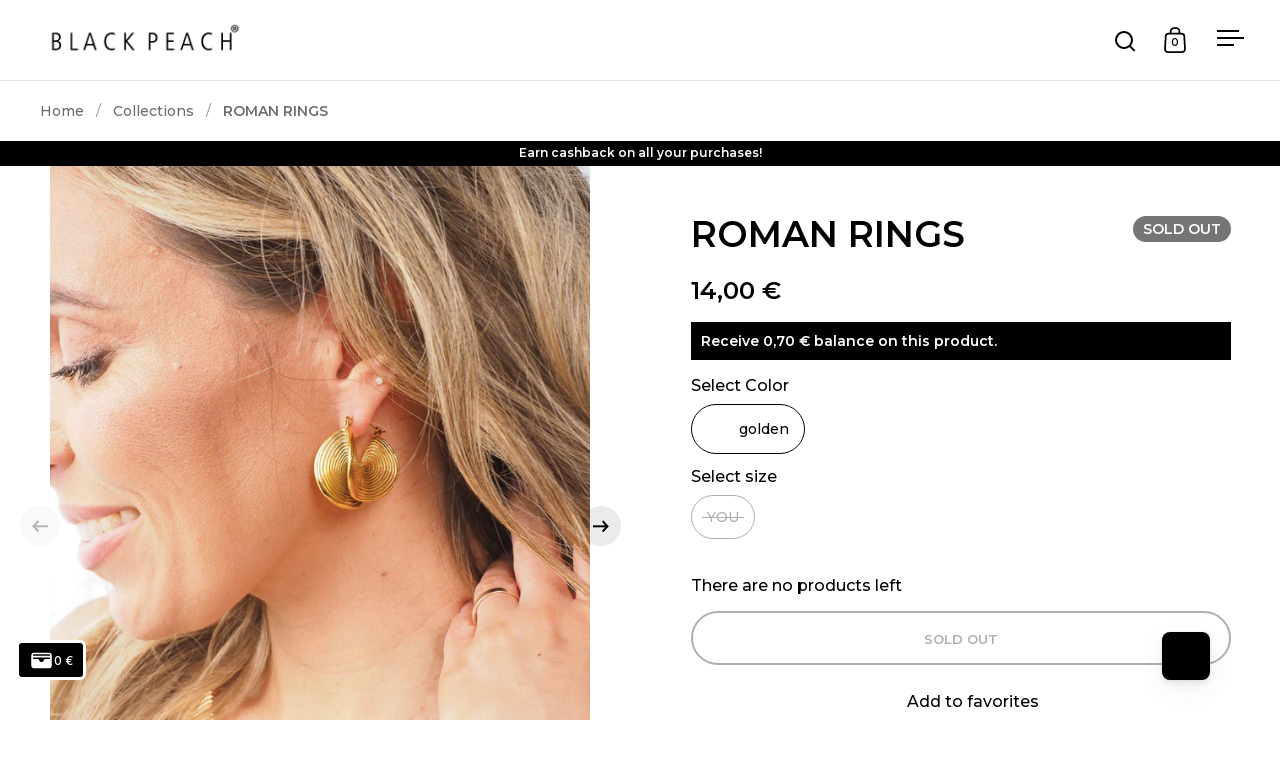

--- FILE ---
content_type: text/html; charset=utf-8
request_url: https://blackpeach.pt/en/products/argolas-romanas
body_size: 49773
content:
<!doctype html><html class="no-js" lang="en" dir="ltr">
<head>
<script>
document.addEventListener('DOMContentLoaded', function() {
if (window.location.href.indexOf('?') > -1) {
var metaNoIndex = document.createElement('meta');
metaNoIndex.name = 'robots';
metaNoIndex.content = 'noindex';
document.getElementsByTagName('head')[0].appendChild(metaNoIndex);
}
});
</script> 
<!-- INICIO DO HEAD Begin Black Peach HEAD 1 of 2-->
 
<!-- Google Tag Manager -->
<script>(function(w,d,s,l,i){w[l]=w[l]||[];w[l].push({'gtm.start':
new Date().getTime(),event:'gtm.js'});var f=d.getElementsByTagName(s)[0],
j=d.createElement(s),dl=l!='dataLayer'?'&l='+l:'';j.async=true;j.src=
'https://www.googletagmanager.com/gtm.js?id='+i+dl;f.parentNode.insertBefore(j,f);
})(window,document,'script','dataLayer','GTM-KKGXTZ4');</script>
<!-- End Google Tag Manager -->
<meta content="lqZdN__g-0p7D0OmKaqRAjkWEpZEJ-TkbKumyhh4hns" name="google-site-verification"/> 
<meta name="google-site-verification" content="2G3uvSL5A4BOCFvi4nLWz5UBwiAChl0Zmgk7keoEWdk" />
<meta name="facebook-domain-verification" content="5u620v0z6xr0kq3u5bcvnwuq79552x" />
<meta name="p:domain_verify" content="3ab86fbeb5cab29c9b98ffc0f9f45af3"/>
<!-- Global Site Tag (gtag.js) - Google Analytics -->  
 <script>
  window.dataLayer = window.dataLayer || [];
  function gtag(){dataLayer.push(arguments);}
  gtag('js', new Date());
  gtag('config', 'GTM-KKGXTZ4');
</script>
<!-- END Black Peach HEAD 1 of 2--> 
  
  <meta charset="utf-8">
  <meta name="viewport" content="width=device-width, initial-scale=1.0, height=device-height, minimum-scale=1.0">
  <meta http-equiv="X-UA-Compatible" content="IE=edge"><link rel="shortcut icon" href="//blackpeach.pt/cdn/shop/files/Favicon.png?crop=center&height=48&v=1667505297&width=48" type="image/png" />

<meta property="og:site_name" content="Black Peach">
<meta property="og:url" content="https://blackpeach.pt/en/products/argolas-romanas">
<meta property="og:title" content="ROMAN RINGS">
<meta property="og:type" content="product">
<meta property="og:description" content="Keep up with the trends with Black Peach®, your online women&#39;s clothing and fashion store. Whether formal or casual, freshen up your wardrobe.
"><meta property="og:image" content="http://blackpeach.pt/cdn/shop/files/P3219244.jpg?v=1711367027">
  <meta property="og:image:secure_url" content="https://blackpeach.pt/cdn/shop/files/P3219244.jpg?v=1711367027">
  <meta property="og:image:width" content="1280">
  <meta property="og:image:height" content="1707"><meta property="og:price:amount" content="14,00">
  <meta property="og:price:currency" content="EUR"><meta name="twitter:site" content="@blackpeachstore"><meta name="twitter:card" content="summary_large_image">
<meta name="twitter:title" content="ROMAN RINGS">
<meta name="twitter:description" content="Keep up with the trends with Black Peach®, your online women&#39;s clothing and fashion store. Whether formal or casual, freshen up your wardrobe.
"><link rel="canonical" href="https://blackpeach.pt/en/products/argolas-romanas">

  <link rel="preconnect" href="https://cdn.shopify.com"><link rel="preconnect" href="https://fonts.shopifycdn.com" crossorigin><link href="//blackpeach.pt/cdn/shop/t/49/assets/theme.css?v=50036975946086546201746185708" as="style" rel="preload"><link href="//blackpeach.pt/cdn/shop/t/49/assets/section-header.css?v=107821480788610317671746102863" as="style" rel="preload"><link href="//blackpeach.pt/cdn/shop/t/49/assets/component-slider.css?v=8095672625576475451746102849" as="style" rel="preload"><link href="//blackpeach.pt/cdn/shop/t/49/assets/component-product-item.css?v=178698047281081469631746102841" as="style" rel="preload"><link href="//blackpeach.pt/cdn/shop/t/49/assets/section-main-product.css?v=141852745104379063841746183455" as="style" rel="preload">
  <link rel="preload" as="image" href="//blackpeach.pt/cdn/shop/files/P3219244.jpg?v=1711367027&width=480" imagesrcset="//blackpeach.pt/cdn/shop/files/P3219244.jpg?v=1711367027&width=240 240w,//blackpeach.pt/cdn/shop/files/P3219244.jpg?v=1711367027&width=360 360w,//blackpeach.pt/cdn/shop/files/P3219244.jpg?v=1711367027&width=420 420w,//blackpeach.pt/cdn/shop/files/P3219244.jpg?v=1711367027&width=480 480w,//blackpeach.pt/cdn/shop/files/P3219244.jpg?v=1711367027&width=640 640w,//blackpeach.pt/cdn/shop/files/P3219244.jpg?v=1711367027&width=840 840w,//blackpeach.pt/cdn/shop/files/P3219244.jpg?v=1711367027&width=1080 1080w,//blackpeach.pt/cdn/shop/files/P3219244.jpg?v=1711367027&width=1280 1280w" imagesizes="(max-width: 1024px) and (orientation: portrait) 100vw, (max-width: 768px) 100vw, 50vw">
  

<link rel="preload" href="//blackpeach.pt/cdn/fonts/montserrat/montserrat_n6.1326b3e84230700ef15b3a29fb520639977513e0.woff2" as="font" type="font/woff2" crossorigin><link rel="preload" href="//blackpeach.pt/cdn/fonts/montserrat/montserrat_n5.07ef3781d9c78c8b93c98419da7ad4fbeebb6635.woff2" as="font" type="font/woff2" crossorigin>

<style>



@font-face {
  font-family: Montserrat;
  font-weight: 600;
  font-style: normal;
  font-display: swap;
  src: url("//blackpeach.pt/cdn/fonts/montserrat/montserrat_n6.1326b3e84230700ef15b3a29fb520639977513e0.woff2") format("woff2"),
       url("//blackpeach.pt/cdn/fonts/montserrat/montserrat_n6.652f051080eb14192330daceed8cd53dfdc5ead9.woff") format("woff");
}
@font-face {
  font-family: Montserrat;
  font-weight: 500;
  font-style: normal;
  font-display: swap;
  src: url("//blackpeach.pt/cdn/fonts/montserrat/montserrat_n5.07ef3781d9c78c8b93c98419da7ad4fbeebb6635.woff2") format("woff2"),
       url("//blackpeach.pt/cdn/fonts/montserrat/montserrat_n5.adf9b4bd8b0e4f55a0b203cdd84512667e0d5e4d.woff") format("woff");
}
@font-face {
  font-family: Montserrat;
  font-weight: 600;
  font-style: normal;
  font-display: swap;
  src: url("//blackpeach.pt/cdn/fonts/montserrat/montserrat_n6.1326b3e84230700ef15b3a29fb520639977513e0.woff2") format("woff2"),
       url("//blackpeach.pt/cdn/fonts/montserrat/montserrat_n6.652f051080eb14192330daceed8cd53dfdc5ead9.woff") format("woff");
}
@font-face {
  font-family: Montserrat;
  font-weight: 500;
  font-style: italic;
  font-display: swap;
  src: url("//blackpeach.pt/cdn/fonts/montserrat/montserrat_i5.d3a783eb0cc26f2fda1e99d1dfec3ebaea1dc164.woff2") format("woff2"),
       url("//blackpeach.pt/cdn/fonts/montserrat/montserrat_i5.76d414ea3d56bb79ef992a9c62dce2e9063bc062.woff") format("woff");
}
</style>
<style>

  :root {

    /* Main color scheme */

    --main-text: #000000;
    --main-text-hover: rgba(0, 0, 0, 0.82);
    --main-text-foreground: #fff;
    
    --main-background: #ffffff;
    --main-background-secondary: rgba(0, 0, 0, 0.18);
    --main-background-third: rgba(0, 0, 0, 0.03);
    --main-borders: rgba(0, 0, 0, 0.08);
    --grid-borders: rgba(0, 0, 0, 0.0);

    /* Header & sidebars color scheme */
    
    --header-text: #000000;
    --header-text-foreground: #fff;
    
    --header-background: #ffffff;
    --header-background-secondary: rgba(0, 0, 0, 0.18);
    --header-borders: rgba(0, 0, 0, 0.08);
    --header-grid-borders: rgba(0, 0, 0, 0.1);--cart-image-border: 1px solid #f1f1f1;/* Footer color scheme */

    --footer-text: ;
    --footer-text-foreground: #fff;
    
    --footer-background: ;
    --footer-background-secondary: ;
    --footer-borders: ;

    --grid-image-padding: 0%;
    --grid-image-background: rgba(0,0,0,0);

    /* Buttons radius */

    --buttons-radius: 30px;

    /* Font variables */

    --font-stack-headings: Montserrat, sans-serif;
    --font-weight-headings: 600;
    --font-style-headings: normal;

    --font-stack-body: Montserrat, sans-serif;
    --font-weight-body: 500;--font-weight-body-bold: 600;--font-style-body: normal;

    --base-headings-size: 60;
    --base-headings-line: 1;
    --base-body-size: 16;
    --base-body-line: 1.3;

  }

  select, .regular-select-cover, .facets__disclosure:after {
    background-image: url("data:image/svg+xml,%0A%3Csvg width='14' height='9' viewBox='0 0 14 9' fill='none' xmlns='http://www.w3.org/2000/svg'%3E%3Cpath d='M8.42815 7.47604L7.01394 8.89025L0.528658 2.40497L1.94287 0.990753L8.42815 7.47604Z' fill='rgb(0, 0, 0)'/%3E%3Cpath d='M6.98591 8.89025L5.5717 7.47604L12.057 0.990755L13.4712 2.40497L6.98591 8.89025Z' fill='rgb(0, 0, 0)'/%3E%3C/svg%3E%0A");
  }</style><link href="//blackpeach.pt/cdn/shop/t/49/assets/theme.css?v=50036975946086546201746185708" rel="stylesheet" type="text/css" media="all" />

  <script>window.performance && window.performance.mark && window.performance.mark('shopify.content_for_header.start');</script><meta name="robots" content="noindex,nofollow">
<meta name="facebook-domain-verification" content="pwfxq4ib72d9cw4cpz9pjnz3y32r66">
<meta name="facebook-domain-verification" content="pwfxq4ib72d9cw4cpz9pjnz3y32r66">
<meta name="google-site-verification" content="lqZdN__g-0p7D0OmKaqRAjkWEpZEJ-TkbKumyhh4hns">
<meta id="shopify-digital-wallet" name="shopify-digital-wallet" content="/57936576712/digital_wallets/dialog">
<meta name="shopify-checkout-api-token" content="2ff931e0afae92fe0b97feded44b875e">
<meta id="in-context-paypal-metadata" data-shop-id="57936576712" data-venmo-supported="false" data-environment="production" data-locale="en_US" data-paypal-v4="true" data-currency="EUR">
<link rel="alternate" hreflang="x-default" href="https://blackpeach.pt/products/argolas-romanas">
<link rel="alternate" hreflang="pt" href="https://blackpeach.pt/products/argolas-romanas">
<link rel="alternate" hreflang="en" href="https://blackpeach.pt/en/products/argolas-romanas">
<link rel="alternate" hreflang="fr" href="https://blackpeach.pt/fr/products/argolas-romanas">
<link rel="alternate" type="application/json+oembed" href="https://blackpeach.pt/en/products/argolas-romanas.oembed">
<script async="async" src="/checkouts/internal/preloads.js?locale=en-PT"></script>
<script id="apple-pay-shop-capabilities" type="application/json">{"shopId":57936576712,"countryCode":"PT","currencyCode":"EUR","merchantCapabilities":["supports3DS"],"merchantId":"gid:\/\/shopify\/Shop\/57936576712","merchantName":"Black Peach","requiredBillingContactFields":["postalAddress","email","phone"],"requiredShippingContactFields":["postalAddress","email","phone"],"shippingType":"shipping","supportedNetworks":["visa","maestro","masterCard"],"total":{"type":"pending","label":"Black Peach","amount":"1.00"},"shopifyPaymentsEnabled":true,"supportsSubscriptions":true}</script>
<script id="shopify-features" type="application/json">{"accessToken":"2ff931e0afae92fe0b97feded44b875e","betas":["rich-media-storefront-analytics"],"domain":"blackpeach.pt","predictiveSearch":true,"shopId":57936576712,"locale":"en"}</script>
<script>var Shopify = Shopify || {};
Shopify.shop = "blackpeach-store.myshopify.com";
Shopify.locale = "en";
Shopify.currency = {"active":"EUR","rate":"1.0"};
Shopify.country = "PT";
Shopify.theme = {"name":"Black Peach III 4.3.3","id":179705053507,"schema_name":"Split","schema_version":"4.3.3","theme_store_id":842,"role":"main"};
Shopify.theme.handle = "null";
Shopify.theme.style = {"id":null,"handle":null};
Shopify.cdnHost = "blackpeach.pt/cdn";
Shopify.routes = Shopify.routes || {};
Shopify.routes.root = "/en/";</script>
<script type="module">!function(o){(o.Shopify=o.Shopify||{}).modules=!0}(window);</script>
<script>!function(o){function n(){var o=[];function n(){o.push(Array.prototype.slice.apply(arguments))}return n.q=o,n}var t=o.Shopify=o.Shopify||{};t.loadFeatures=n(),t.autoloadFeatures=n()}(window);</script>
<script id="shop-js-analytics" type="application/json">{"pageType":"product"}</script>
<script defer="defer" async type="module" src="//blackpeach.pt/cdn/shopifycloud/shop-js/modules/v2/client.init-shop-cart-sync_C5BV16lS.en.esm.js"></script>
<script defer="defer" async type="module" src="//blackpeach.pt/cdn/shopifycloud/shop-js/modules/v2/chunk.common_CygWptCX.esm.js"></script>
<script type="module">
  await import("//blackpeach.pt/cdn/shopifycloud/shop-js/modules/v2/client.init-shop-cart-sync_C5BV16lS.en.esm.js");
await import("//blackpeach.pt/cdn/shopifycloud/shop-js/modules/v2/chunk.common_CygWptCX.esm.js");

  window.Shopify.SignInWithShop?.initShopCartSync?.({"fedCMEnabled":true,"windoidEnabled":true});

</script>
<script>(function() {
  var isLoaded = false;
  function asyncLoad() {
    if (isLoaded) return;
    isLoaded = true;
    var urls = ["\/\/cdn.shopify.com\/proxy\/7a91a360f0bc27abda8226dafe74d801f510d329541bd5faa48cd3e4df22558f\/shopify-script-tags.s3.eu-west-1.amazonaws.com\/smartseo\/instantpage.js?shop=blackpeach-store.myshopify.com\u0026sp-cache-control=cHVibGljLCBtYXgtYWdlPTkwMA"];
    for (var i = 0; i < urls.length; i++) {
      var s = document.createElement('script');
      s.type = 'text/javascript';
      s.async = true;
      s.src = urls[i];
      var x = document.getElementsByTagName('script')[0];
      x.parentNode.insertBefore(s, x);
    }
  };
  if(window.attachEvent) {
    window.attachEvent('onload', asyncLoad);
  } else {
    window.addEventListener('load', asyncLoad, false);
  }
})();</script>
<script id="__st">var __st={"a":57936576712,"offset":0,"reqid":"0e296567-d2e5-4573-acc9-d34d58220f0b-1768690844","pageurl":"blackpeach.pt\/en\/products\/argolas-romanas","u":"77263051e922","p":"product","rtyp":"product","rid":9089211793731};</script>
<script>window.ShopifyPaypalV4VisibilityTracking = true;</script>
<script id="captcha-bootstrap">!function(){'use strict';const t='contact',e='account',n='new_comment',o=[[t,t],['blogs',n],['comments',n],[t,'customer']],c=[[e,'customer_login'],[e,'guest_login'],[e,'recover_customer_password'],[e,'create_customer']],r=t=>t.map((([t,e])=>`form[action*='/${t}']:not([data-nocaptcha='true']) input[name='form_type'][value='${e}']`)).join(','),a=t=>()=>t?[...document.querySelectorAll(t)].map((t=>t.form)):[];function s(){const t=[...o],e=r(t);return a(e)}const i='password',u='form_key',d=['recaptcha-v3-token','g-recaptcha-response','h-captcha-response',i],f=()=>{try{return window.sessionStorage}catch{return}},m='__shopify_v',_=t=>t.elements[u];function p(t,e,n=!1){try{const o=window.sessionStorage,c=JSON.parse(o.getItem(e)),{data:r}=function(t){const{data:e,action:n}=t;return t[m]||n?{data:e,action:n}:{data:t,action:n}}(c);for(const[e,n]of Object.entries(r))t.elements[e]&&(t.elements[e].value=n);n&&o.removeItem(e)}catch(o){console.error('form repopulation failed',{error:o})}}const l='form_type',E='cptcha';function T(t){t.dataset[E]=!0}const w=window,h=w.document,L='Shopify',v='ce_forms',y='captcha';let A=!1;((t,e)=>{const n=(g='f06e6c50-85a8-45c8-87d0-21a2b65856fe',I='https://cdn.shopify.com/shopifycloud/storefront-forms-hcaptcha/ce_storefront_forms_captcha_hcaptcha.v1.5.2.iife.js',D={infoText:'Protected by hCaptcha',privacyText:'Privacy',termsText:'Terms'},(t,e,n)=>{const o=w[L][v],c=o.bindForm;if(c)return c(t,g,e,D).then(n);var r;o.q.push([[t,g,e,D],n]),r=I,A||(h.body.append(Object.assign(h.createElement('script'),{id:'captcha-provider',async:!0,src:r})),A=!0)});var g,I,D;w[L]=w[L]||{},w[L][v]=w[L][v]||{},w[L][v].q=[],w[L][y]=w[L][y]||{},w[L][y].protect=function(t,e){n(t,void 0,e),T(t)},Object.freeze(w[L][y]),function(t,e,n,w,h,L){const[v,y,A,g]=function(t,e,n){const i=e?o:[],u=t?c:[],d=[...i,...u],f=r(d),m=r(i),_=r(d.filter((([t,e])=>n.includes(e))));return[a(f),a(m),a(_),s()]}(w,h,L),I=t=>{const e=t.target;return e instanceof HTMLFormElement?e:e&&e.form},D=t=>v().includes(t);t.addEventListener('submit',(t=>{const e=I(t);if(!e)return;const n=D(e)&&!e.dataset.hcaptchaBound&&!e.dataset.recaptchaBound,o=_(e),c=g().includes(e)&&(!o||!o.value);(n||c)&&t.preventDefault(),c&&!n&&(function(t){try{if(!f())return;!function(t){const e=f();if(!e)return;const n=_(t);if(!n)return;const o=n.value;o&&e.removeItem(o)}(t);const e=Array.from(Array(32),(()=>Math.random().toString(36)[2])).join('');!function(t,e){_(t)||t.append(Object.assign(document.createElement('input'),{type:'hidden',name:u})),t.elements[u].value=e}(t,e),function(t,e){const n=f();if(!n)return;const o=[...t.querySelectorAll(`input[type='${i}']`)].map((({name:t})=>t)),c=[...d,...o],r={};for(const[a,s]of new FormData(t).entries())c.includes(a)||(r[a]=s);n.setItem(e,JSON.stringify({[m]:1,action:t.action,data:r}))}(t,e)}catch(e){console.error('failed to persist form',e)}}(e),e.submit())}));const S=(t,e)=>{t&&!t.dataset[E]&&(n(t,e.some((e=>e===t))),T(t))};for(const o of['focusin','change'])t.addEventListener(o,(t=>{const e=I(t);D(e)&&S(e,y())}));const B=e.get('form_key'),M=e.get(l),P=B&&M;t.addEventListener('DOMContentLoaded',(()=>{const t=y();if(P)for(const e of t)e.elements[l].value===M&&p(e,B);[...new Set([...A(),...v().filter((t=>'true'===t.dataset.shopifyCaptcha))])].forEach((e=>S(e,t)))}))}(h,new URLSearchParams(w.location.search),n,t,e,['guest_login'])})(!1,!0)}();</script>
<script integrity="sha256-4kQ18oKyAcykRKYeNunJcIwy7WH5gtpwJnB7kiuLZ1E=" data-source-attribution="shopify.loadfeatures" defer="defer" src="//blackpeach.pt/cdn/shopifycloud/storefront/assets/storefront/load_feature-a0a9edcb.js" crossorigin="anonymous"></script>
<script data-source-attribution="shopify.dynamic_checkout.dynamic.init">var Shopify=Shopify||{};Shopify.PaymentButton=Shopify.PaymentButton||{isStorefrontPortableWallets:!0,init:function(){window.Shopify.PaymentButton.init=function(){};var t=document.createElement("script");t.src="https://blackpeach.pt/cdn/shopifycloud/portable-wallets/latest/portable-wallets.en.js",t.type="module",document.head.appendChild(t)}};
</script>
<script data-source-attribution="shopify.dynamic_checkout.buyer_consent">
  function portableWalletsHideBuyerConsent(e){var t=document.getElementById("shopify-buyer-consent"),n=document.getElementById("shopify-subscription-policy-button");t&&n&&(t.classList.add("hidden"),t.setAttribute("aria-hidden","true"),n.removeEventListener("click",e))}function portableWalletsShowBuyerConsent(e){var t=document.getElementById("shopify-buyer-consent"),n=document.getElementById("shopify-subscription-policy-button");t&&n&&(t.classList.remove("hidden"),t.removeAttribute("aria-hidden"),n.addEventListener("click",e))}window.Shopify?.PaymentButton&&(window.Shopify.PaymentButton.hideBuyerConsent=portableWalletsHideBuyerConsent,window.Shopify.PaymentButton.showBuyerConsent=portableWalletsShowBuyerConsent);
</script>
<script>
  function portableWalletsCleanup(e){e&&e.src&&console.error("Failed to load portable wallets script "+e.src);var t=document.querySelectorAll("shopify-accelerated-checkout .shopify-payment-button__skeleton, shopify-accelerated-checkout-cart .wallet-cart-button__skeleton"),e=document.getElementById("shopify-buyer-consent");for(let e=0;e<t.length;e++)t[e].remove();e&&e.remove()}function portableWalletsNotLoadedAsModule(e){e instanceof ErrorEvent&&"string"==typeof e.message&&e.message.includes("import.meta")&&"string"==typeof e.filename&&e.filename.includes("portable-wallets")&&(window.removeEventListener("error",portableWalletsNotLoadedAsModule),window.Shopify.PaymentButton.failedToLoad=e,"loading"===document.readyState?document.addEventListener("DOMContentLoaded",window.Shopify.PaymentButton.init):window.Shopify.PaymentButton.init())}window.addEventListener("error",portableWalletsNotLoadedAsModule);
</script>

<script type="module" src="https://blackpeach.pt/cdn/shopifycloud/portable-wallets/latest/portable-wallets.en.js" onError="portableWalletsCleanup(this)" crossorigin="anonymous"></script>
<script nomodule>
  document.addEventListener("DOMContentLoaded", portableWalletsCleanup);
</script>

<script id='scb4127' type='text/javascript' async='' src='https://blackpeach.pt/cdn/shopifycloud/privacy-banner/storefront-banner.js'></script><link id="shopify-accelerated-checkout-styles" rel="stylesheet" media="screen" href="https://blackpeach.pt/cdn/shopifycloud/portable-wallets/latest/accelerated-checkout-backwards-compat.css" crossorigin="anonymous">
<style id="shopify-accelerated-checkout-cart">
        #shopify-buyer-consent {
  margin-top: 1em;
  display: inline-block;
  width: 100%;
}

#shopify-buyer-consent.hidden {
  display: none;
}

#shopify-subscription-policy-button {
  background: none;
  border: none;
  padding: 0;
  text-decoration: underline;
  font-size: inherit;
  cursor: pointer;
}

#shopify-subscription-policy-button::before {
  box-shadow: none;
}

      </style>

<script>window.performance && window.performance.mark && window.performance.mark('shopify.content_for_header.end');</script>

  <script>
    const rbi = [];
    const ribSetSize = (img) => {
      if ( img.offsetWidth / parseInt(img.dataset.ratio) < img.offsetHeight ) {
        img.setAttribute('sizes', `${Math.ceil(img.offsetHeight * parseInt(img.dataset.ratio))}px`);
      } else {
        img.setAttribute('sizes', `${Math.ceil(img.offsetWidth)}px`);
      }
    }
    function debounce(fn, wait) {
      let t;
      return (...args) => {
        clearTimeout(t);
        t = setTimeout(() => fn.apply(this, args), wait);
      };
    }
    window.KEYCODES = {
      TAB: 9,
      ESC: 27,
      DOWN: 40,
      RIGHT: 39,
      UP: 38,
      LEFT: 37,
      RETURN: 13
    };
    window.addEventListener('resize', debounce(()=>{
      for ( let img of rbi ) {
        ribSetSize(img);
      }
    }, 250));
  </script>

  <script>
    const ProductHeaderHelper = productSelector => {
      const originalHeader = document.querySelector(`${productSelector} .product-header`);
      let duplicateHeader = document.createElement('div');
      duplicateHeader.classList = 'product-header product-header--mobile';
      duplicateHeader.innerHTML = document.querySelector(`${productSelector} product-header`).innerHTML;
      duplicateHeader.querySelector('.price-reviews').id = "";
      document.querySelector(`${productSelector}`).prepend(duplicateHeader);
      const headerObserver = new MutationObserver(mutations=>{
        for ( const mutation of mutations ) {
          duplicateHeader.innerHTML = originalHeader.innerHTML;
        }
      });
      headerObserver.observe(originalHeader,{ attributes: false, childList: true, subtree: true })
    }
  </script><noscript>
    <link rel="stylesheet" href="//blackpeach.pt/cdn/shop/t/49/assets/theme-noscript.css?v=143651147855901250301746102884">
  </noscript>

  <script src="//blackpeach.pt/cdn/shop/t/49/assets/component-video-background.js?v=144337521800850417181746102853" defer></script>

  <!-- Dollarlabs - Dollarback - Slide Cart JS Embed -->
<script>
 (function() {
    // console.log('[Dollarlabs] Initializing cashback display script...');
    
    // Configuration - adjust these if needed
    const config = {
        cashbackObjectPath: 'DollarbackCart', // window property name
        checkInterval: 500, // ms between checks
        maxAttempts: 20, // max attempts to find elements
        subtotalSelector: '#cartSpecialInstructions', // main target
        insertPosition: 'beforebegin', // where to insert relative to subtotal
        style: {
            backgroundColor: 'black',
            color: 'white',
            padding: '10px',
            marginBottom: '10px',
            borderRadius: '4px',
            fontSize: '14px',
            fontWeight: 'bold'
        }
    };
    
    let attempts = 0;
    let observer;
    let checkInterval;
    
    // Main initialization function
    function init() {
        attempts++;
        // console.log(`[Dollarlabs] Initialization attempt ${attempts}`);
        
        // 1. Find the subtotal element
        const subtotalEl = document.querySelector(config.subtotalSelector);
        if (!subtotalEl) {
            // console.log('[Dollarlabs] Subtotal element not found yet');
            if (attempts < config.maxAttempts) {
                setTimeout(init, config.checkInterval);
                return;
            }
            console.error('[Dollarlabs] Failed to find subtotal element after max attempts');
            return;
        }
        
        // 2. Check for cashback data
        const cashbackData = getCashbackData();
        
        // 3. Create or update display
        updateCashbackDisplay(subtotalEl, cashbackData);
        
        // 4. Set up monitoring for changes
        setupChangeMonitoring(subtotalEl);
    }
    
    // Safely get cashback data from window.DollarbackCart
    function getCashbackData() {
        try {
            if (window[config.cashbackObjectPath] && 
                window[config.cashbackObjectPath].formattedCashbackAmount !== undefined) {
                return window[config.cashbackObjectPath].formattedCashbackAmount;
            }
            return null;
        } catch (e) {
            console.error('[Dollarlabs] Error accessing cashback data:', e);
            return null;
        }
    }
    
    // Create or update the cashback display
    function updateCashbackDisplay(subtotalEl, cashbackValue) {
        let displayEl = document.getElementById('dollarlabs-cashback-display');
        
        // Create element if it doesn't exist
        if (!displayEl) {
            displayEl = document.createElement('div');
            displayEl.id = 'dollarlabs-cashback-display';
            
            // Apply styles
            Object.assign(displayEl.style, config.style);
            
            // Insert into DOM
            subtotalEl.insertAdjacentElement(config.insertPosition, displayEl);
            // console.log('[Dollarlabs] Cashback display element created');
        }
        
        // Update content
        displayEl.textContent = cashbackValue 
            ? `Com esta compra vais receber ${cashbackValue}`
            : 'A Calcular Cashback...';
        
        // console.log('[Dollarlabs] Cashback display updated:', { cashbackValue });
    }
    
    // Monitor for changes to the cashback amount
    function setupChangeMonitoring(subtotalEl) {
        let currentValue = getCashbackData();
        
        // Check for changes periodically
        checkInterval = setInterval(() => {
            const newValue = getCashbackData();
            if (newValue !== currentValue) {
                // console.log('[Dollarlabs] Cashback value changed:', {
                //     oldValue: currentValue,
                //     newValue: newValue
                // });
                currentValue = newValue;
                updateCashbackDisplay(subtotalEl, newValue);
            }
        }, config.checkInterval);
        
        // Also watch for mutations on the window object
        if (window.MutationObserver) {
            observer = new MutationObserver(() => {
                const newValue = getCashbackData();
                if (newValue !== currentValue) {
                    // console.log('[Dollarlabs] Mutation detected, checking cashback value');
                    currentValue = newValue;
                    updateCashbackDisplay(subtotalEl, newValue);
                }
            });
            
            observer.observe(window, {
                attributes: true,
                childList: true,
                subtree: true,
                attributeFilter: [config.cashbackObjectPath]
            });
        }
        
        // Clean up when page unloads
        window.addEventListener('beforeunload', cleanup);
    }
    
    // Clean up intervals and observers
    function cleanup() {
        // console.log('[Dollarlabs] Cleaning up observers');
        if (checkInterval) clearInterval(checkInterval);
        if (observer) observer.disconnect();
        window.removeEventListener('beforeunload', cleanup);
    }
    
    // Start the initialization process
    document.addEventListener('DOMContentLoaded', function() {
        // Wait a brief moment to allow other scripts to load
        setTimeout(init, 100);
    });
    
    // Also try initializing immediately in case DOM is already ready
    if (document.readyState === 'complete' || document.readyState === 'interactive') {
        setTimeout(init, 100);
    } else {
        document.addEventListener('DOMContentLoaded', init);
    }
    
    // console.log('[Dollarlabs] Script loaded successfully');
})();
</script>

<!-- End Dollarlabs - Dollarback - Slide Cart JS Embed -->

<!-- BEGIN app block: shopify://apps/klaviyo-email-marketing-sms/blocks/klaviyo-onsite-embed/2632fe16-c075-4321-a88b-50b567f42507 -->












  <script async src="https://static.klaviyo.com/onsite/js/WABSJd/klaviyo.js?company_id=WABSJd"></script>
  <script>!function(){if(!window.klaviyo){window._klOnsite=window._klOnsite||[];try{window.klaviyo=new Proxy({},{get:function(n,i){return"push"===i?function(){var n;(n=window._klOnsite).push.apply(n,arguments)}:function(){for(var n=arguments.length,o=new Array(n),w=0;w<n;w++)o[w]=arguments[w];var t="function"==typeof o[o.length-1]?o.pop():void 0,e=new Promise((function(n){window._klOnsite.push([i].concat(o,[function(i){t&&t(i),n(i)}]))}));return e}}})}catch(n){window.klaviyo=window.klaviyo||[],window.klaviyo.push=function(){var n;(n=window._klOnsite).push.apply(n,arguments)}}}}();</script>

  
    <script id="viewed_product">
      if (item == null) {
        var _learnq = _learnq || [];

        var MetafieldReviews = null
        var MetafieldYotpoRating = null
        var MetafieldYotpoCount = null
        var MetafieldLooxRating = null
        var MetafieldLooxCount = null
        var okendoProduct = null
        var okendoProductReviewCount = null
        var okendoProductReviewAverageValue = null
        try {
          // The following fields are used for Customer Hub recently viewed in order to add reviews.
          // This information is not part of __kla_viewed. Instead, it is part of __kla_viewed_reviewed_items
          MetafieldReviews = {};
          MetafieldYotpoRating = null
          MetafieldYotpoCount = null
          MetafieldLooxRating = null
          MetafieldLooxCount = null

          okendoProduct = null
          // If the okendo metafield is not legacy, it will error, which then requires the new json formatted data
          if (okendoProduct && 'error' in okendoProduct) {
            okendoProduct = null
          }
          okendoProductReviewCount = okendoProduct ? okendoProduct.reviewCount : null
          okendoProductReviewAverageValue = okendoProduct ? okendoProduct.reviewAverageValue : null
        } catch (error) {
          console.error('Error in Klaviyo onsite reviews tracking:', error);
        }

        var item = {
          Name: "ROMAN RINGS",
          ProductID: 9089211793731,
          Categories: ["All Items from the New Collection"],
          ImageURL: "https://blackpeach.pt/cdn/shop/files/P3219244_grande.jpg?v=1711367027",
          URL: "https://blackpeach.pt/en/products/argolas-romanas",
          Brand: "blackpeach",
          Price: "14,00 €",
          Value: "14,00",
          CompareAtPrice: "0,00 €"
        };
        _learnq.push(['track', 'Viewed Product', item]);
        _learnq.push(['trackViewedItem', {
          Title: item.Name,
          ItemId: item.ProductID,
          Categories: item.Categories,
          ImageUrl: item.ImageURL,
          Url: item.URL,
          Metadata: {
            Brand: item.Brand,
            Price: item.Price,
            Value: item.Value,
            CompareAtPrice: item.CompareAtPrice
          },
          metafields:{
            reviews: MetafieldReviews,
            yotpo:{
              rating: MetafieldYotpoRating,
              count: MetafieldYotpoCount,
            },
            loox:{
              rating: MetafieldLooxRating,
              count: MetafieldLooxCount,
            },
            okendo: {
              rating: okendoProductReviewAverageValue,
              count: okendoProductReviewCount,
            }
          }
        }]);
      }
    </script>
  




  <script>
    window.klaviyoReviewsProductDesignMode = false
  </script>



  <!-- BEGIN app snippet: customer-hub-data --><script>
  if (!window.customerHub) {
    window.customerHub = {};
  }
  window.customerHub.storefrontRoutes = {
    login: "https://delice.blackpeach.pt?locale=en&region_country=PT?return_url=%2F%23k-hub",
    register: "https://delice.blackpeach.pt?locale=en?return_url=%2F%23k-hub",
    logout: "/en/account/logout",
    profile: "/en/account",
    addresses: "/en/account/addresses",
  };
  
  window.customerHub.userId = null;
  
  window.customerHub.storeDomain = "blackpeach-store.myshopify.com";

  
    window.customerHub.activeProduct = {
      name: "ROMAN RINGS",
      category: null,
      imageUrl: "https://blackpeach.pt/cdn/shop/files/P3219244_grande.jpg?v=1711367027",
      id: "9089211793731",
      link: "https://blackpeach.pt/en/products/argolas-romanas",
      variants: [
        
          {
            id: "48083646742851",
            
            imageUrl: "https://blackpeach.pt/cdn/shop/files/P3219244.jpg?v=1711367027&width=500",
            
            price: "1400",
            currency: "EUR",
            availableForSale: false,
            title: "golden \/ YOU",
          },
        
      ],
    };
    window.customerHub.activeProduct.variants.forEach((variant) => {
        
        variant.price = `${variant.price.slice(0, -2)}.${variant.price.slice(-2)}`;
    });
  

  
    window.customerHub.storeLocale = {
        currentLanguage: 'en',
        currentCountry: 'PT',
        availableLanguages: [
          
            {
              iso_code: 'pt-PT',
              endonym_name: 'português (Portugal)'
            },
          
            {
              iso_code: 'en',
              endonym_name: 'English'
            },
          
            {
              iso_code: 'fr',
              endonym_name: 'français'
            }
          
        ],
        availableCountries: [
          
            {
              iso_code: 'AD',
              name: 'Andorra',
              currency_code: 'EUR'
            },
          
            {
              iso_code: 'AO',
              name: 'Angola',
              currency_code: 'EUR'
            },
          
            {
              iso_code: 'AT',
              name: 'Austria',
              currency_code: 'EUR'
            },
          
            {
              iso_code: 'BE',
              name: 'Belgium',
              currency_code: 'EUR'
            },
          
            {
              iso_code: 'BR',
              name: 'Brazil',
              currency_code: 'EUR'
            },
          
            {
              iso_code: 'BG',
              name: 'Bulgaria',
              currency_code: 'EUR'
            },
          
            {
              iso_code: 'CA',
              name: 'Canada',
              currency_code: 'CAD'
            },
          
            {
              iso_code: 'CV',
              name: 'Cape Verde',
              currency_code: 'CVE'
            },
          
            {
              iso_code: 'HR',
              name: 'Croatia',
              currency_code: 'EUR'
            },
          
            {
              iso_code: 'CY',
              name: 'Cyprus',
              currency_code: 'EUR'
            },
          
            {
              iso_code: 'CZ',
              name: 'Czechia',
              currency_code: 'CZK'
            },
          
            {
              iso_code: 'DK',
              name: 'Denmark',
              currency_code: 'DKK'
            },
          
            {
              iso_code: 'EE',
              name: 'Estonia',
              currency_code: 'EUR'
            },
          
            {
              iso_code: 'FI',
              name: 'Finland',
              currency_code: 'EUR'
            },
          
            {
              iso_code: 'FR',
              name: 'France',
              currency_code: 'EUR'
            },
          
            {
              iso_code: 'DE',
              name: 'Germany',
              currency_code: 'EUR'
            },
          
            {
              iso_code: 'GR',
              name: 'Greece',
              currency_code: 'EUR'
            },
          
            {
              iso_code: 'HU',
              name: 'Hungary',
              currency_code: 'HUF'
            },
          
            {
              iso_code: 'IE',
              name: 'Ireland',
              currency_code: 'EUR'
            },
          
            {
              iso_code: 'IT',
              name: 'Italy',
              currency_code: 'EUR'
            },
          
            {
              iso_code: 'LV',
              name: 'Latvia',
              currency_code: 'EUR'
            },
          
            {
              iso_code: 'LT',
              name: 'Lithuania',
              currency_code: 'EUR'
            },
          
            {
              iso_code: 'LU',
              name: 'Luxembourg',
              currency_code: 'EUR'
            },
          
            {
              iso_code: 'MT',
              name: 'Malta',
              currency_code: 'EUR'
            },
          
            {
              iso_code: 'MZ',
              name: 'Mozambique',
              currency_code: 'EUR'
            },
          
            {
              iso_code: 'NL',
              name: 'Netherlands',
              currency_code: 'EUR'
            },
          
            {
              iso_code: 'PL',
              name: 'Poland',
              currency_code: 'PLN'
            },
          
            {
              iso_code: 'PT',
              name: 'Portugal',
              currency_code: 'EUR'
            },
          
            {
              iso_code: 'RO',
              name: 'Romania',
              currency_code: 'RON'
            },
          
            {
              iso_code: 'ST',
              name: 'São Tomé &amp; Príncipe',
              currency_code: 'STD'
            },
          
            {
              iso_code: 'SK',
              name: 'Slovakia',
              currency_code: 'EUR'
            },
          
            {
              iso_code: 'SI',
              name: 'Slovenia',
              currency_code: 'EUR'
            },
          
            {
              iso_code: 'ES',
              name: 'Spain',
              currency_code: 'EUR'
            },
          
            {
              iso_code: 'SE',
              name: 'Sweden',
              currency_code: 'SEK'
            },
          
            {
              iso_code: 'CH',
              name: 'Switzerland',
              currency_code: 'CHF'
            },
          
            {
              iso_code: 'GB',
              name: 'United Kingdom',
              currency_code: 'GBP'
            },
          
            {
              iso_code: 'US',
              name: 'United States',
              currency_code: 'USD'
            }
          
        ]
    };
  
</script>
<!-- END app snippet -->



  <!-- BEGIN app snippet: customer-hub-replace-links -->
<script>
  function replaceAccountLinks() {
    const selector =
      'a[href$="/account/login"], a[href$="/account"], a[href^="https://shopify.com/"][href*="/account"], a[href*="/customer_identity/redirect"], a[href*="/customer_authentication/redirect"], a[href$="/en/account';
    const accountLinksNodes = document.querySelectorAll(selector);
    for (const node of accountLinksNodes) {
      const ignore = node.dataset.kHubIgnore !== undefined && node.dataset.kHubIgnore !== 'false';
      if (!ignore) {
        // Any login links to Shopify's account system, point them at the customer hub instead.
        node.href = '#k-hub';
        /**
         * There are some themes which apply a page transition on every click of an anchor tag (usually a fade-out) that's supposed to be faded back in when the next page loads.
         * However, since clicking the k-hub link doesn't trigger a page load, the page gets stuck on a blank screen.
         * Luckily, these themes usually have a className you can add to links to skip the transition.
         * Let's hope that all such themes are consistent/copy each other and just proactively add those classNames when we replace the link.
         **/
        node.classList.add('no-transition', 'js-no-transition');
      }
    }
  }

  
    if (document.readyState === 'complete') {
      replaceAccountLinks();
    } else {
      const controller = new AbortController();
      document.addEventListener(
        'readystatechange',
        () => {
          replaceAccountLinks(); // try to replace links both during `interactive` state and `complete` state
          if (document.readyState === 'complete') {
            // readystatechange can fire with "complete" multiple times per page load, so make sure we're not duplicating effort
            // by removing the listener afterwards.
            controller.abort();
          }
        },
        { signal: controller.signal },
      );
    }
  
</script>
<!-- END app snippet -->



<!-- END app block --><!-- BEGIN app block: shopify://apps/smart-seo/blocks/smartseo/7b0a6064-ca2e-4392-9a1d-8c43c942357b --><meta name="smart-seo-integrated" content="true" /><!-- metatagsSavedToSEOFields: false --><!-- BEGIN app snippet: smartseo.custom.schemas.jsonld --><!-- END app snippet --><!-- BEGIN app snippet: smartseo.product.metatags --><!-- product_seo_template_metafield:  --><title>ROMAN RINGS</title>
<meta name="description" content="" />
<meta name="smartseo-timestamp" content="17114582177895839" /><!-- END app snippet --><!-- BEGIN app snippet: smartseo.product.jsonld -->


<!--JSON-LD data generated by Smart SEO-->
<script type="application/ld+json">
    {
        "@context": "https://schema.org/",
        "@type":"Product",
        "productId": "169222664",
        "url": "https://blackpeach.pt/en/products/argolas-romanas",
        "name": "ROMAN RINGS",
        "image": "https://blackpeach.pt/cdn/shop/files/P3219244.jpg?v=1711367027",
        "description": "",
        "brand": {
            "@type": "Brand",
            "name": "blackpeach"
        },
        "mpn": "169222664",
        "weight": "250g","offers": [
                    {
                        "@type": "Offer",
                        "mpn": "169222664",
                        "priceCurrency": "EUR",
                        "price": "14.00",
                        "priceValidUntil": "2026-04-18",
                        "availability": "https://schema.org/OutOfStock",
                        "itemCondition": "https://schema.org/NewCondition",
                        "sku": "BRINCOS178-Dourado-TU",
                        "name": "golden / YOU",
                        "url": "https://blackpeach.pt/en/products/argolas-romanas?variant=48083646742851",
                        "hasMerchantReturnPolicy": [
  {
    "@type": "MerchantReturnPolicy",
    "ApplicableCountry": "PT",
    "ReturnPolicyCategory": "https://schema.org/MerchantReturnFiniteReturnWindow",
    "ReturnMethod": "https://schema.org/ReturnByMail",
    "ReturnFees": "https://schema.org/ReturnFeesCustomerResponsibility",
    "RefundType": "https://schema.org/FullRefund",
    "MerchantReturnDays": 15
  }
],
                        "shippingDetails": [
  {
    "@type": "OfferShippingDetails",
    "ShippingDestination": {
      "@type": "DefinedRegion",
      "AddressCountry": "PT",
      "AddressRegion": [
        "Continente"
      ]
    },
    "ShippingRate": {
      "@type": "MonetaryAmount",
      "MinValue": 3.45,
      "MaxValue": 4.9,
      "Currency": "Eur"
    },
    "DeliveryTime": {
      "@type": "ShippingDeliveryTime",
      "HandlingTime": {
        "@type": "QuantitativeValue",
        "UnitCode": "DAY",
        "MinValue": 1,
        "MaxValue": 3
      },
      "TransitTime": {
        "@type": "QuantitativeValue",
        "UnitCode": "DAY",
        "MinValue": 1,
        "MaxValue": 2
      }
    }
  }
],
                        "seller": {
    "@context": "https://schema.org",
    "@type": "Organization",
    "name": "Black Peach",
    "description": "Mantenha-se a par das tendências com a Black Peach®, a sua loja online de roupa e moda feminina. Seja cerimónia ou casual, refresque o seu guarda-roupa.",
    "logo": "https://cdn.shopify.com/s/files/1/0579/3657/6712/files/Logo_Black_Peach_Borboleta_22ed6a38-34bf-401b-a792-24657e94bdfa.png?v=1665768594",
    "image": "https://cdn.shopify.com/s/files/1/0579/3657/6712/files/Logo_Black_Peach_Borboleta_22ed6a38-34bf-401b-a792-24657e94bdfa.png?v=1665768594"}
                    }
        ]}
</script><!-- END app snippet --><!-- BEGIN app snippet: smartseo.breadcrumbs.jsonld --><!--JSON-LD data generated by Smart SEO-->
<script type="application/ld+json">
    {
        "@context": "https://schema.org",
        "@type": "BreadcrumbList",
        "itemListElement": [
            {
                "@type": "ListItem",
                "position": 1,
                "item": {
                    "@type": "Website",
                    "@id": "https://blackpeach.pt",
                    "name": "Home"
                }
            },
            {
                "@type": "ListItem",
                "position": 2,
                "item": {
                    "@type": "WebPage",
                    "@id": "https://blackpeach.pt/en/products/argolas-romanas",
                    "name": "ROMAN RINGS"
                }
            }
        ]
    }
</script><!-- END app snippet --><!-- END app block --><!-- BEGIN app block: shopify://apps/instaindex/blocks/seo-tags/b4acb396-1232-4a24-bdc0-89d05041b7ff -->

<!-- BEGIN app snippet: speculation-rules --><!-- END app snippet -->

<!-- END app block --><!-- BEGIN app block: shopify://apps/judge-me-reviews/blocks/judgeme_core/61ccd3b1-a9f2-4160-9fe9-4fec8413e5d8 --><!-- Start of Judge.me Core -->






<link rel="dns-prefetch" href="https://cdnwidget.judge.me">
<link rel="dns-prefetch" href="https://cdn.judge.me">
<link rel="dns-prefetch" href="https://cdn1.judge.me">
<link rel="dns-prefetch" href="https://api.judge.me">

<script data-cfasync='false' class='jdgm-settings-script'>window.jdgmSettings={"pagination":5,"disable_web_reviews":false,"badge_no_review_text":"No reviews","badge_n_reviews_text":"{{ n }} review/reviews","badge_star_color":"#eddf07","hide_badge_preview_if_no_reviews":true,"badge_hide_text":false,"enforce_center_preview_badge":false,"widget_title":"Customer Reviews","widget_open_form_text":"Write a review","widget_close_form_text":"Cancel review","widget_refresh_page_text":"Refresh page","widget_summary_text":"Based on {{ number_of_reviews }} review/reviews","widget_no_review_text":"Be the first to write a review","widget_name_field_text":"Display name","widget_verified_name_field_text":"Verified Name (public)","widget_name_placeholder_text":"Display name","widget_required_field_error_text":"This field is required.","widget_email_field_text":"Email address","widget_verified_email_field_text":"Verified Email (private, can not be edited)","widget_email_placeholder_text":"Your email address","widget_email_field_error_text":"Please enter a valid email address.","widget_rating_field_text":"Rating","widget_review_title_field_text":"Review Title","widget_review_title_placeholder_text":"Give your review a title","widget_review_body_field_text":"Review content","widget_review_body_placeholder_text":"Start writing here...","widget_pictures_field_text":"Picture/Video (optional)","widget_submit_review_text":"Submit Review","widget_submit_verified_review_text":"Submit Verified Review","widget_submit_success_msg_with_auto_publish":"Thank you! Please refresh the page in a few moments to see your review. You can remove or edit your review by logging into \u003ca href='https://judge.me/login' target='_blank' rel='nofollow noopener'\u003eJudge.me\u003c/a\u003e","widget_submit_success_msg_no_auto_publish":"Thank you! Your review will be published as soon as it is approved by the shop admin. You can remove or edit your review by logging into \u003ca href='https://judge.me/login' target='_blank' rel='nofollow noopener'\u003eJudge.me\u003c/a\u003e","widget_show_default_reviews_out_of_total_text":"Showing {{ n_reviews_shown }} out of {{ n_reviews }} reviews.","widget_show_all_link_text":"Show all","widget_show_less_link_text":"Show less","widget_author_said_text":"{{ reviewer_name }} said:","widget_days_text":"{{ n }} days ago","widget_weeks_text":"{{ n }} week/weeks ago","widget_months_text":"{{ n }} month/months ago","widget_years_text":"{{ n }} year/years ago","widget_yesterday_text":"Yesterday","widget_today_text":"Today","widget_replied_text":"\u003e\u003e {{ shop_name }} replied:","widget_read_more_text":"Read more","widget_reviewer_name_as_initial":"","widget_rating_filter_color":"#fbcd0a","widget_rating_filter_see_all_text":"See all reviews","widget_sorting_most_recent_text":"Most Recent","widget_sorting_highest_rating_text":"Highest Rating","widget_sorting_lowest_rating_text":"Lowest Rating","widget_sorting_with_pictures_text":"Only Pictures","widget_sorting_most_helpful_text":"Most Helpful","widget_open_question_form_text":"Ask a question","widget_reviews_subtab_text":"Reviews","widget_questions_subtab_text":"Questions","widget_question_label_text":"Question","widget_answer_label_text":"Answer","widget_question_placeholder_text":"Write your question here","widget_submit_question_text":"Submit Question","widget_question_submit_success_text":"Thank you for your question! We will notify you once it gets answered.","widget_star_color":"#eddf07","verified_badge_text":"Verified","verified_badge_bg_color":"","verified_badge_text_color":"","verified_badge_placement":"left-of-reviewer-name","widget_review_max_height":"","widget_hide_border":false,"widget_social_share":false,"widget_thumb":false,"widget_review_location_show":false,"widget_location_format":"","all_reviews_include_out_of_store_products":true,"all_reviews_out_of_store_text":"(out of store)","all_reviews_pagination":100,"all_reviews_product_name_prefix_text":"about","enable_review_pictures":true,"enable_question_anwser":false,"widget_theme":"default","review_date_format":"dd/mm/yyyy","default_sort_method":"most-recent","widget_product_reviews_subtab_text":"Product Reviews","widget_shop_reviews_subtab_text":"Shop Reviews","widget_other_products_reviews_text":"Reviews for other products","widget_store_reviews_subtab_text":"Store reviews","widget_no_store_reviews_text":"This store hasn't received any reviews yet","widget_web_restriction_product_reviews_text":"This product hasn't received any reviews yet","widget_no_items_text":"No items found","widget_show_more_text":"Show more","widget_write_a_store_review_text":"Write a Store Review","widget_other_languages_heading":"Reviews in Other Languages","widget_translate_review_text":"Translate review to {{ language }}","widget_translating_review_text":"Translating...","widget_show_original_translation_text":"Show original ({{ language }})","widget_translate_review_failed_text":"Review couldn't be translated.","widget_translate_review_retry_text":"Retry","widget_translate_review_try_again_later_text":"Try again later","show_product_url_for_grouped_product":false,"widget_sorting_pictures_first_text":"Pictures First","show_pictures_on_all_rev_page_mobile":false,"show_pictures_on_all_rev_page_desktop":false,"floating_tab_hide_mobile_install_preference":false,"floating_tab_button_name":"★ Reviews","floating_tab_title":"Let customers speak for us","floating_tab_button_color":"","floating_tab_button_background_color":"","floating_tab_url":"","floating_tab_url_enabled":false,"floating_tab_tab_style":"text","all_reviews_text_badge_text":"Customers rate us {{ shop.metafields.judgeme.all_reviews_rating | round: 1 }}/5 based on {{ shop.metafields.judgeme.all_reviews_count }} reviews.","all_reviews_text_badge_text_branded_style":"{{ shop.metafields.judgeme.all_reviews_rating | round: 1 }} out of 5 stars based on {{ shop.metafields.judgeme.all_reviews_count }} reviews","is_all_reviews_text_badge_a_link":false,"show_stars_for_all_reviews_text_badge":false,"all_reviews_text_badge_url":"","all_reviews_text_style":"text","all_reviews_text_color_style":"judgeme_brand_color","all_reviews_text_color":"#108474","all_reviews_text_show_jm_brand":true,"featured_carousel_show_header":true,"featured_carousel_title":"Let customers speak for us","testimonials_carousel_title":"Customers are saying","videos_carousel_title":"Real customer stories","cards_carousel_title":"Customers are saying","featured_carousel_count_text":"from {{ n }} reviews","featured_carousel_add_link_to_all_reviews_page":false,"featured_carousel_url":"","featured_carousel_show_images":true,"featured_carousel_autoslide_interval":5,"featured_carousel_arrows_on_the_sides":true,"featured_carousel_height":250,"featured_carousel_width":96,"featured_carousel_image_size":0,"featured_carousel_image_height":250,"featured_carousel_arrow_color":"#000000","verified_count_badge_style":"vintage","verified_count_badge_orientation":"horizontal","verified_count_badge_color_style":"judgeme_brand_color","verified_count_badge_color":"#108474","is_verified_count_badge_a_link":false,"verified_count_badge_url":"","verified_count_badge_show_jm_brand":true,"widget_rating_preset_default":5,"widget_first_sub_tab":"product-reviews","widget_show_histogram":true,"widget_histogram_use_custom_color":false,"widget_pagination_use_custom_color":false,"widget_star_use_custom_color":true,"widget_verified_badge_use_custom_color":false,"widget_write_review_use_custom_color":false,"picture_reminder_submit_button":"Upload Pictures","enable_review_videos":true,"mute_video_by_default":true,"widget_sorting_videos_first_text":"Videos First","widget_review_pending_text":"Pending","featured_carousel_items_for_large_screen":3,"social_share_options_order":"Facebook,Twitter","remove_microdata_snippet":true,"disable_json_ld":true,"enable_json_ld_products":false,"preview_badge_show_question_text":false,"preview_badge_no_question_text":"No questions","preview_badge_n_question_text":"{{ number_of_questions }} question/questions","qa_badge_show_icon":false,"qa_badge_position":"same-row","remove_judgeme_branding":false,"widget_add_search_bar":false,"widget_search_bar_placeholder":"Search","widget_sorting_verified_only_text":"Verified only","featured_carousel_theme":"aligned","featured_carousel_show_rating":true,"featured_carousel_show_title":true,"featured_carousel_show_body":true,"featured_carousel_show_date":false,"featured_carousel_show_reviewer":true,"featured_carousel_show_product":false,"featured_carousel_header_background_color":"#108474","featured_carousel_header_text_color":"#ffffff","featured_carousel_name_product_separator":"reviewed","featured_carousel_full_star_background":"#108474","featured_carousel_empty_star_background":"#dadada","featured_carousel_vertical_theme_background":"#f9fafb","featured_carousel_verified_badge_enable":false,"featured_carousel_verified_badge_color":"#108474","featured_carousel_border_style":"round","featured_carousel_review_line_length_limit":3,"featured_carousel_more_reviews_button_text":"Read more reviews","featured_carousel_view_product_button_text":"View product","all_reviews_page_load_reviews_on":"scroll","all_reviews_page_load_more_text":"Load More Reviews","disable_fb_tab_reviews":false,"enable_ajax_cdn_cache":false,"widget_public_name_text":"displayed publicly like","default_reviewer_name":"John Smith","default_reviewer_name_has_non_latin":true,"widget_reviewer_anonymous":"Anonymous","medals_widget_title":"Judge.me Review Medals","medals_widget_background_color":"#f9fafb","medals_widget_position":"footer_all_pages","medals_widget_border_color":"#f9fafb","medals_widget_verified_text_position":"left","medals_widget_use_monochromatic_version":false,"medals_widget_elements_color":"#108474","show_reviewer_avatar":true,"widget_invalid_yt_video_url_error_text":"Not a YouTube video URL","widget_max_length_field_error_text":"Please enter no more than {0} characters.","widget_show_country_flag":false,"widget_show_collected_via_shop_app":true,"widget_verified_by_shop_badge_style":"light","widget_verified_by_shop_text":"Verified by Shop","widget_show_photo_gallery":true,"widget_load_with_code_splitting":true,"widget_ugc_install_preference":false,"widget_ugc_title":"Made by us, Shared by you","widget_ugc_subtitle":"Tag us to see your picture featured in our page","widget_ugc_arrows_color":"#ffffff","widget_ugc_primary_button_text":"Buy Now","widget_ugc_primary_button_background_color":"#108474","widget_ugc_primary_button_text_color":"#ffffff","widget_ugc_primary_button_border_width":"0","widget_ugc_primary_button_border_style":"none","widget_ugc_primary_button_border_color":"#108474","widget_ugc_primary_button_border_radius":"25","widget_ugc_secondary_button_text":"Load More","widget_ugc_secondary_button_background_color":"#ffffff","widget_ugc_secondary_button_text_color":"#108474","widget_ugc_secondary_button_border_width":"2","widget_ugc_secondary_button_border_style":"solid","widget_ugc_secondary_button_border_color":"#108474","widget_ugc_secondary_button_border_radius":"25","widget_ugc_reviews_button_text":"View Reviews","widget_ugc_reviews_button_background_color":"#ffffff","widget_ugc_reviews_button_text_color":"#108474","widget_ugc_reviews_button_border_width":"2","widget_ugc_reviews_button_border_style":"solid","widget_ugc_reviews_button_border_color":"#108474","widget_ugc_reviews_button_border_radius":"25","widget_ugc_reviews_button_link_to":"store-product-page","widget_ugc_show_post_date":true,"widget_ugc_max_width":"800","widget_rating_metafield_value_type":true,"widget_primary_color":"#000000","widget_enable_secondary_color":true,"widget_secondary_color":"#edf5f5","widget_summary_average_rating_text":"{{ average_rating }} out of 5","widget_media_grid_title":"Customer photos \u0026 videos","widget_media_grid_see_more_text":"See more","widget_round_style":false,"widget_show_product_medals":false,"widget_verified_by_judgeme_text":"Verified by Judge.me","widget_show_store_medals":true,"widget_verified_by_judgeme_text_in_store_medals":"Verified by Judge.me","widget_media_field_exceed_quantity_message":"Sorry, we can only accept {{ max_media }} for one review.","widget_media_field_exceed_limit_message":"{{ file_name }} is too large, please select a {{ media_type }} less than {{ size_limit }}MB.","widget_review_submitted_text":"Review Submitted!","widget_question_submitted_text":"Question Submitted!","widget_close_form_text_question":"Cancel","widget_write_your_answer_here_text":"Write your answer here","widget_enabled_branded_link":true,"widget_show_collected_by_judgeme":true,"widget_reviewer_name_color":"","widget_write_review_text_color":"","widget_write_review_bg_color":"","widget_collected_by_judgeme_text":"collected by Judge.me","widget_pagination_type":"standard","widget_load_more_text":"Load More","widget_load_more_color":"#108474","widget_full_review_text":"Full Review","widget_read_more_reviews_text":"Read More Reviews","widget_read_questions_text":"Read Questions","widget_questions_and_answers_text":"Questions \u0026 Answers","widget_verified_by_text":"Verified by","widget_verified_text":"Verified","widget_number_of_reviews_text":"{{ number_of_reviews }} reviews","widget_back_button_text":"Back","widget_next_button_text":"Next","widget_custom_forms_filter_button":"Filters","custom_forms_style":"vertical","widget_show_review_information":false,"how_reviews_are_collected":"How reviews are collected?","widget_show_review_keywords":false,"widget_gdpr_statement":"How we use your data: We'll only contact you about the review you left, and only if necessary. By submitting your review, you agree to Judge.me's \u003ca href='https://judge.me/terms' target='_blank' rel='nofollow noopener'\u003eterms\u003c/a\u003e, \u003ca href='https://judge.me/privacy' target='_blank' rel='nofollow noopener'\u003eprivacy\u003c/a\u003e and \u003ca href='https://judge.me/content-policy' target='_blank' rel='nofollow noopener'\u003econtent\u003c/a\u003e policies.","widget_multilingual_sorting_enabled":false,"widget_translate_review_content_enabled":false,"widget_translate_review_content_method":"manual","popup_widget_review_selection":"automatically_with_pictures","popup_widget_round_border_style":true,"popup_widget_show_title":true,"popup_widget_show_body":true,"popup_widget_show_reviewer":false,"popup_widget_show_product":true,"popup_widget_show_pictures":true,"popup_widget_use_review_picture":true,"popup_widget_show_on_home_page":true,"popup_widget_show_on_product_page":true,"popup_widget_show_on_collection_page":true,"popup_widget_show_on_cart_page":true,"popup_widget_position":"bottom_left","popup_widget_first_review_delay":5,"popup_widget_duration":5,"popup_widget_interval":5,"popup_widget_review_count":5,"popup_widget_hide_on_mobile":true,"review_snippet_widget_round_border_style":true,"review_snippet_widget_card_color":"#FFFFFF","review_snippet_widget_slider_arrows_background_color":"#FFFFFF","review_snippet_widget_slider_arrows_color":"#000000","review_snippet_widget_star_color":"#108474","show_product_variant":false,"all_reviews_product_variant_label_text":"Variant: ","widget_show_verified_branding":false,"widget_ai_summary_title":"Customers say","widget_ai_summary_disclaimer":"AI-powered review summary based on recent customer reviews","widget_show_ai_summary":false,"widget_show_ai_summary_bg":false,"widget_show_review_title_input":true,"redirect_reviewers_invited_via_email":"review_widget","request_store_review_after_product_review":false,"request_review_other_products_in_order":false,"review_form_color_scheme":"default","review_form_corner_style":"square","review_form_star_color":{},"review_form_text_color":"#333333","review_form_background_color":"#ffffff","review_form_field_background_color":"#fafafa","review_form_button_color":{},"review_form_button_text_color":"#ffffff","review_form_modal_overlay_color":"#000000","review_content_screen_title_text":"How would you rate this product?","review_content_introduction_text":"We would love it if you would share a bit about your experience.","store_review_form_title_text":"How would you rate this store?","store_review_form_introduction_text":"We would love it if you would share a bit about your experience.","show_review_guidance_text":true,"one_star_review_guidance_text":"Poor","five_star_review_guidance_text":"Great","customer_information_screen_title_text":"About you","customer_information_introduction_text":"Please tell us more about you.","custom_questions_screen_title_text":"Your experience in more detail","custom_questions_introduction_text":"Here are a few questions to help us understand more about your experience.","review_submitted_screen_title_text":"Thanks for your review!","review_submitted_screen_thank_you_text":"We are processing it and it will appear on the store soon.","review_submitted_screen_email_verification_text":"Please confirm your email by clicking the link we just sent you. This helps us keep reviews authentic.","review_submitted_request_store_review_text":"Would you like to share your experience of shopping with us?","review_submitted_review_other_products_text":"Would you like to review these products?","store_review_screen_title_text":"Would you like to share your experience of shopping with us?","store_review_introduction_text":"We value your feedback and use it to improve. Please share any thoughts or suggestions you have.","reviewer_media_screen_title_picture_text":"Share a picture","reviewer_media_introduction_picture_text":"Upload a photo to support your review.","reviewer_media_screen_title_video_text":"Share a video","reviewer_media_introduction_video_text":"Upload a video to support your review.","reviewer_media_screen_title_picture_or_video_text":"Share a picture or video","reviewer_media_introduction_picture_or_video_text":"Upload a photo or video to support your review.","reviewer_media_youtube_url_text":"Paste your Youtube URL here","advanced_settings_next_step_button_text":"Next","advanced_settings_close_review_button_text":"Close","modal_write_review_flow":false,"write_review_flow_required_text":"Required","write_review_flow_privacy_message_text":"We respect your privacy.","write_review_flow_anonymous_text":"Post review as anonymous","write_review_flow_visibility_text":"This won't be visible to other customers.","write_review_flow_multiple_selection_help_text":"Select as many as you like","write_review_flow_single_selection_help_text":"Select one option","write_review_flow_required_field_error_text":"This field is required","write_review_flow_invalid_email_error_text":"Please enter a valid email address","write_review_flow_max_length_error_text":"Max. {{ max_length }} characters.","write_review_flow_media_upload_text":"\u003cb\u003eClick to upload\u003c/b\u003e or drag and drop","write_review_flow_gdpr_statement":"We'll only contact you about your review if necessary. By submitting your review, you agree to our \u003ca href='https://judge.me/terms' target='_blank' rel='nofollow noopener'\u003eterms and conditions\u003c/a\u003e and \u003ca href='https://judge.me/privacy' target='_blank' rel='nofollow noopener'\u003eprivacy policy\u003c/a\u003e.","rating_only_reviews_enabled":false,"show_negative_reviews_help_screen":false,"new_review_flow_help_screen_rating_threshold":3,"negative_review_resolution_screen_title_text":"Tell us more","negative_review_resolution_text":"Your experience matters to us. If there were issues with your purchase, we're here to help. Feel free to reach out to us, we'd love the opportunity to make things right.","negative_review_resolution_button_text":"Contact us","negative_review_resolution_proceed_with_review_text":"Leave a review","negative_review_resolution_subject":"Issue with purchase from {{ shop_name }}.{{ order_name }}","preview_badge_collection_page_install_status":false,"widget_review_custom_css":"","preview_badge_custom_css":"","preview_badge_stars_count":"5-stars","featured_carousel_custom_css":".jdgm-carousel-wrapper {\npadding: 25px 0;\n}","floating_tab_custom_css":"","all_reviews_widget_custom_css":"","medals_widget_custom_css":"","verified_badge_custom_css":"","all_reviews_text_custom_css":"","transparency_badges_collected_via_store_invite":false,"transparency_badges_from_another_provider":false,"transparency_badges_collected_from_store_visitor":false,"transparency_badges_collected_by_verified_review_provider":false,"transparency_badges_earned_reward":false,"transparency_badges_collected_via_store_invite_text":"Review collected via store invitation","transparency_badges_from_another_provider_text":"Review collected from another provider","transparency_badges_collected_from_store_visitor_text":"Review collected from a store visitor","transparency_badges_written_in_google_text":"Review written in Google","transparency_badges_written_in_etsy_text":"Review written in Etsy","transparency_badges_written_in_shop_app_text":"Review written in Shop App","transparency_badges_earned_reward_text":"Review earned a reward for future purchase","product_review_widget_per_page":10,"widget_store_review_label_text":"Review about the store","checkout_comment_extension_title_on_product_page":"Customer Comments","checkout_comment_extension_num_latest_comment_show":5,"checkout_comment_extension_format":"name_and_timestamp","checkout_comment_customer_name":"last_initial","checkout_comment_comment_notification":true,"preview_badge_collection_page_install_preference":true,"preview_badge_home_page_install_preference":false,"preview_badge_product_page_install_preference":true,"review_widget_install_preference":"","review_carousel_install_preference":false,"floating_reviews_tab_install_preference":"none","verified_reviews_count_badge_install_preference":false,"all_reviews_text_install_preference":false,"review_widget_best_location":true,"judgeme_medals_install_preference":false,"review_widget_revamp_enabled":false,"review_widget_qna_enabled":false,"review_widget_header_theme":"minimal","review_widget_widget_title_enabled":true,"review_widget_header_text_size":"medium","review_widget_header_text_weight":"regular","review_widget_average_rating_style":"compact","review_widget_bar_chart_enabled":true,"review_widget_bar_chart_type":"numbers","review_widget_bar_chart_style":"standard","review_widget_expanded_media_gallery_enabled":false,"review_widget_reviews_section_theme":"standard","review_widget_image_style":"thumbnails","review_widget_review_image_ratio":"square","review_widget_stars_size":"medium","review_widget_verified_badge":"standard_text","review_widget_review_title_text_size":"medium","review_widget_review_text_size":"medium","review_widget_review_text_length":"medium","review_widget_number_of_columns_desktop":3,"review_widget_carousel_transition_speed":5,"review_widget_custom_questions_answers_display":"always","review_widget_button_text_color":"#FFFFFF","review_widget_text_color":"#000000","review_widget_lighter_text_color":"#7B7B7B","review_widget_corner_styling":"soft","review_widget_review_word_singular":"review","review_widget_review_word_plural":"reviews","review_widget_voting_label":"Helpful?","review_widget_shop_reply_label":"Reply from {{ shop_name }}:","review_widget_filters_title":"Filters","qna_widget_question_word_singular":"Question","qna_widget_question_word_plural":"Questions","qna_widget_answer_reply_label":"Answer from {{ answerer_name }}:","qna_content_screen_title_text":"Ask a question about this product","qna_widget_question_required_field_error_text":"Please enter your question.","qna_widget_flow_gdpr_statement":"We'll only contact you about your question if necessary. By submitting your question, you agree to our \u003ca href='https://judge.me/terms' target='_blank' rel='nofollow noopener'\u003eterms and conditions\u003c/a\u003e and \u003ca href='https://judge.me/privacy' target='_blank' rel='nofollow noopener'\u003eprivacy policy\u003c/a\u003e.","qna_widget_question_submitted_text":"Thanks for your question!","qna_widget_close_form_text_question":"Close","qna_widget_question_submit_success_text":"We’ll notify you by email when your question is answered.","all_reviews_widget_v2025_enabled":false,"all_reviews_widget_v2025_header_theme":"default","all_reviews_widget_v2025_widget_title_enabled":true,"all_reviews_widget_v2025_header_text_size":"medium","all_reviews_widget_v2025_header_text_weight":"regular","all_reviews_widget_v2025_average_rating_style":"compact","all_reviews_widget_v2025_bar_chart_enabled":true,"all_reviews_widget_v2025_bar_chart_type":"numbers","all_reviews_widget_v2025_bar_chart_style":"standard","all_reviews_widget_v2025_expanded_media_gallery_enabled":false,"all_reviews_widget_v2025_show_store_medals":true,"all_reviews_widget_v2025_show_photo_gallery":true,"all_reviews_widget_v2025_show_review_keywords":false,"all_reviews_widget_v2025_show_ai_summary":false,"all_reviews_widget_v2025_show_ai_summary_bg":false,"all_reviews_widget_v2025_add_search_bar":false,"all_reviews_widget_v2025_default_sort_method":"most-recent","all_reviews_widget_v2025_reviews_per_page":10,"all_reviews_widget_v2025_reviews_section_theme":"default","all_reviews_widget_v2025_image_style":"thumbnails","all_reviews_widget_v2025_review_image_ratio":"square","all_reviews_widget_v2025_stars_size":"medium","all_reviews_widget_v2025_verified_badge":"bold_badge","all_reviews_widget_v2025_review_title_text_size":"medium","all_reviews_widget_v2025_review_text_size":"medium","all_reviews_widget_v2025_review_text_length":"medium","all_reviews_widget_v2025_number_of_columns_desktop":3,"all_reviews_widget_v2025_carousel_transition_speed":5,"all_reviews_widget_v2025_custom_questions_answers_display":"always","all_reviews_widget_v2025_show_product_variant":false,"all_reviews_widget_v2025_show_reviewer_avatar":true,"all_reviews_widget_v2025_reviewer_name_as_initial":"","all_reviews_widget_v2025_review_location_show":false,"all_reviews_widget_v2025_location_format":"","all_reviews_widget_v2025_show_country_flag":false,"all_reviews_widget_v2025_verified_by_shop_badge_style":"light","all_reviews_widget_v2025_social_share":false,"all_reviews_widget_v2025_social_share_options_order":"Facebook,Twitter,LinkedIn,Pinterest","all_reviews_widget_v2025_pagination_type":"standard","all_reviews_widget_v2025_button_text_color":"#FFFFFF","all_reviews_widget_v2025_text_color":"#000000","all_reviews_widget_v2025_lighter_text_color":"#7B7B7B","all_reviews_widget_v2025_corner_styling":"soft","all_reviews_widget_v2025_title":"Customer reviews","all_reviews_widget_v2025_ai_summary_title":"Customers say about this store","all_reviews_widget_v2025_no_review_text":"Be the first to write a review","platform":"shopify","branding_url":"https://app.judge.me/reviews/stores/blackpeach.pt","branding_text":"Desenvolvido por Judge.me","locale":"en","reply_name":"Black Peach","widget_version":"3.0","footer":true,"autopublish":true,"review_dates":true,"enable_custom_form":false,"shop_use_review_site":true,"shop_locale":"pt","enable_multi_locales_translations":true,"show_review_title_input":true,"review_verification_email_status":"always","can_be_branded":true,"reply_name_text":"Black Peach"};</script> <style class='jdgm-settings-style'>.jdgm-xx{left:0}:root{--jdgm-primary-color: #000;--jdgm-secondary-color: #edf5f5;--jdgm-star-color: #eddf07;--jdgm-write-review-text-color: white;--jdgm-write-review-bg-color: #000000;--jdgm-paginate-color: #000;--jdgm-border-radius: 0;--jdgm-reviewer-name-color: #000000}.jdgm-histogram__bar-content{background-color:#000}.jdgm-rev[data-verified-buyer=true] .jdgm-rev__icon.jdgm-rev__icon:after,.jdgm-rev__buyer-badge.jdgm-rev__buyer-badge{color:white;background-color:#000}.jdgm-review-widget--small .jdgm-gallery.jdgm-gallery .jdgm-gallery__thumbnail-link:nth-child(8) .jdgm-gallery__thumbnail-wrapper.jdgm-gallery__thumbnail-wrapper:before{content:"See more"}@media only screen and (min-width: 768px){.jdgm-gallery.jdgm-gallery .jdgm-gallery__thumbnail-link:nth-child(8) .jdgm-gallery__thumbnail-wrapper.jdgm-gallery__thumbnail-wrapper:before{content:"See more"}}.jdgm-preview-badge .jdgm-star.jdgm-star{color:#eddf07}.jdgm-prev-badge[data-average-rating='0.00']{display:none !important}.jdgm-author-all-initials{display:none !important}.jdgm-author-last-initial{display:none !important}.jdgm-rev-widg__title{visibility:hidden}.jdgm-rev-widg__summary-text{visibility:hidden}.jdgm-prev-badge__text{visibility:hidden}.jdgm-rev__prod-link-prefix:before{content:'about'}.jdgm-rev__variant-label:before{content:'Variant: '}.jdgm-rev__out-of-store-text:before{content:'(out of store)'}@media only screen and (min-width: 768px){.jdgm-rev__pics .jdgm-rev_all-rev-page-picture-separator,.jdgm-rev__pics .jdgm-rev__product-picture{display:none}}@media only screen and (max-width: 768px){.jdgm-rev__pics .jdgm-rev_all-rev-page-picture-separator,.jdgm-rev__pics .jdgm-rev__product-picture{display:none}}.jdgm-preview-badge[data-template="index"]{display:none !important}.jdgm-verified-count-badget[data-from-snippet="true"]{display:none !important}.jdgm-carousel-wrapper[data-from-snippet="true"]{display:none !important}.jdgm-all-reviews-text[data-from-snippet="true"]{display:none !important}.jdgm-medals-section[data-from-snippet="true"]{display:none !important}.jdgm-ugc-media-wrapper[data-from-snippet="true"]{display:none !important}.jdgm-rev__transparency-badge[data-badge-type="review_collected_via_store_invitation"]{display:none !important}.jdgm-rev__transparency-badge[data-badge-type="review_collected_from_another_provider"]{display:none !important}.jdgm-rev__transparency-badge[data-badge-type="review_collected_from_store_visitor"]{display:none !important}.jdgm-rev__transparency-badge[data-badge-type="review_written_in_etsy"]{display:none !important}.jdgm-rev__transparency-badge[data-badge-type="review_written_in_google_business"]{display:none !important}.jdgm-rev__transparency-badge[data-badge-type="review_written_in_shop_app"]{display:none !important}.jdgm-rev__transparency-badge[data-badge-type="review_earned_for_future_purchase"]{display:none !important}.jdgm-review-snippet-widget .jdgm-rev-snippet-widget__cards-container .jdgm-rev-snippet-card{border-radius:8px;background:#fff}.jdgm-review-snippet-widget .jdgm-rev-snippet-widget__cards-container .jdgm-rev-snippet-card__rev-rating .jdgm-star{color:#108474}.jdgm-review-snippet-widget .jdgm-rev-snippet-widget__prev-btn,.jdgm-review-snippet-widget .jdgm-rev-snippet-widget__next-btn{border-radius:50%;background:#fff}.jdgm-review-snippet-widget .jdgm-rev-snippet-widget__prev-btn>svg,.jdgm-review-snippet-widget .jdgm-rev-snippet-widget__next-btn>svg{fill:#000}.jdgm-full-rev-modal.rev-snippet-widget .jm-mfp-container .jm-mfp-content,.jdgm-full-rev-modal.rev-snippet-widget .jm-mfp-container .jdgm-full-rev__icon,.jdgm-full-rev-modal.rev-snippet-widget .jm-mfp-container .jdgm-full-rev__pic-img,.jdgm-full-rev-modal.rev-snippet-widget .jm-mfp-container .jdgm-full-rev__reply{border-radius:8px}.jdgm-full-rev-modal.rev-snippet-widget .jm-mfp-container .jdgm-full-rev[data-verified-buyer="true"] .jdgm-full-rev__icon::after{border-radius:8px}.jdgm-full-rev-modal.rev-snippet-widget .jm-mfp-container .jdgm-full-rev .jdgm-rev__buyer-badge{border-radius:calc( 8px / 2 )}.jdgm-full-rev-modal.rev-snippet-widget .jm-mfp-container .jdgm-full-rev .jdgm-full-rev__replier::before{content:'Black Peach'}.jdgm-full-rev-modal.rev-snippet-widget .jm-mfp-container .jdgm-full-rev .jdgm-full-rev__product-button{border-radius:calc( 8px * 6 )}
</style> <style class='jdgm-settings-style'></style>

  
  
  
  <style class='jdgm-miracle-styles'>
  @-webkit-keyframes jdgm-spin{0%{-webkit-transform:rotate(0deg);-ms-transform:rotate(0deg);transform:rotate(0deg)}100%{-webkit-transform:rotate(359deg);-ms-transform:rotate(359deg);transform:rotate(359deg)}}@keyframes jdgm-spin{0%{-webkit-transform:rotate(0deg);-ms-transform:rotate(0deg);transform:rotate(0deg)}100%{-webkit-transform:rotate(359deg);-ms-transform:rotate(359deg);transform:rotate(359deg)}}@font-face{font-family:'JudgemeStar';src:url("[data-uri]") format("woff");font-weight:normal;font-style:normal}.jdgm-star{font-family:'JudgemeStar';display:inline !important;text-decoration:none !important;padding:0 4px 0 0 !important;margin:0 !important;font-weight:bold;opacity:1;-webkit-font-smoothing:antialiased;-moz-osx-font-smoothing:grayscale}.jdgm-star:hover{opacity:1}.jdgm-star:last-of-type{padding:0 !important}.jdgm-star.jdgm--on:before{content:"\e000"}.jdgm-star.jdgm--off:before{content:"\e001"}.jdgm-star.jdgm--half:before{content:"\e002"}.jdgm-widget *{margin:0;line-height:1.4;-webkit-box-sizing:border-box;-moz-box-sizing:border-box;box-sizing:border-box;-webkit-overflow-scrolling:touch}.jdgm-hidden{display:none !important;visibility:hidden !important}.jdgm-temp-hidden{display:none}.jdgm-spinner{width:40px;height:40px;margin:auto;border-radius:50%;border-top:2px solid #eee;border-right:2px solid #eee;border-bottom:2px solid #eee;border-left:2px solid #ccc;-webkit-animation:jdgm-spin 0.8s infinite linear;animation:jdgm-spin 0.8s infinite linear}.jdgm-prev-badge{display:block !important}

</style>


  
  
   


<script data-cfasync='false' class='jdgm-script'>
!function(e){window.jdgm=window.jdgm||{},jdgm.CDN_HOST="https://cdnwidget.judge.me/",jdgm.CDN_HOST_ALT="https://cdn2.judge.me/cdn/widget_frontend/",jdgm.API_HOST="https://api.judge.me/",jdgm.CDN_BASE_URL="https://cdn.shopify.com/extensions/019bc7fe-07a5-7fc5-85e3-4a4175980733/judgeme-extensions-296/assets/",
jdgm.docReady=function(d){(e.attachEvent?"complete"===e.readyState:"loading"!==e.readyState)?
setTimeout(d,0):e.addEventListener("DOMContentLoaded",d)},jdgm.loadCSS=function(d,t,o,a){
!o&&jdgm.loadCSS.requestedUrls.indexOf(d)>=0||(jdgm.loadCSS.requestedUrls.push(d),
(a=e.createElement("link")).rel="stylesheet",a.class="jdgm-stylesheet",a.media="nope!",
a.href=d,a.onload=function(){this.media="all",t&&setTimeout(t)},e.body.appendChild(a))},
jdgm.loadCSS.requestedUrls=[],jdgm.loadJS=function(e,d){var t=new XMLHttpRequest;
t.onreadystatechange=function(){4===t.readyState&&(Function(t.response)(),d&&d(t.response))},
t.open("GET",e),t.onerror=function(){if(e.indexOf(jdgm.CDN_HOST)===0&&jdgm.CDN_HOST_ALT!==jdgm.CDN_HOST){var f=e.replace(jdgm.CDN_HOST,jdgm.CDN_HOST_ALT);jdgm.loadJS(f,d)}},t.send()},jdgm.docReady((function(){(window.jdgmLoadCSS||e.querySelectorAll(
".jdgm-widget, .jdgm-all-reviews-page").length>0)&&(jdgmSettings.widget_load_with_code_splitting?
parseFloat(jdgmSettings.widget_version)>=3?jdgm.loadCSS(jdgm.CDN_HOST+"widget_v3/base.css"):
jdgm.loadCSS(jdgm.CDN_HOST+"widget/base.css"):jdgm.loadCSS(jdgm.CDN_HOST+"shopify_v2.css"),
jdgm.loadJS(jdgm.CDN_HOST+"loa"+"der.js"))}))}(document);
</script>
<noscript><link rel="stylesheet" type="text/css" media="all" href="https://cdnwidget.judge.me/shopify_v2.css"></noscript>

<!-- BEGIN app snippet: theme_fix_tags --><script>
  (function() {
    var jdgmThemeFixes = null;
    if (!jdgmThemeFixes) return;
    var thisThemeFix = jdgmThemeFixes[Shopify.theme.id];
    if (!thisThemeFix) return;

    if (thisThemeFix.html) {
      document.addEventListener("DOMContentLoaded", function() {
        var htmlDiv = document.createElement('div');
        htmlDiv.classList.add('jdgm-theme-fix-html');
        htmlDiv.innerHTML = thisThemeFix.html;
        document.body.append(htmlDiv);
      });
    };

    if (thisThemeFix.css) {
      var styleTag = document.createElement('style');
      styleTag.classList.add('jdgm-theme-fix-style');
      styleTag.innerHTML = thisThemeFix.css;
      document.head.append(styleTag);
    };

    if (thisThemeFix.js) {
      var scriptTag = document.createElement('script');
      scriptTag.classList.add('jdgm-theme-fix-script');
      scriptTag.innerHTML = thisThemeFix.js;
      document.head.append(scriptTag);
    };
  })();
</script>
<!-- END app snippet -->
<!-- End of Judge.me Core -->



<!-- END app block --><script src="https://cdn.shopify.com/extensions/019bc7fe-07a5-7fc5-85e3-4a4175980733/judgeme-extensions-296/assets/loader.js" type="text/javascript" defer="defer"></script>
<script src="https://cdn.shopify.com/extensions/6da6ffdd-cf2b-4a18-80e5-578ff81399ca/klarna-on-site-messaging-33/assets/index.js" type="text/javascript" defer="defer"></script>
<script src="https://cdn.shopify.com/extensions/019bbca0-fcf5-7f6c-8590-d768dd0bcdd7/sdm-extensions-56/assets/hc-original-price.min.js" type="text/javascript" defer="defer"></script>
<link href="https://monorail-edge.shopifysvc.com" rel="dns-prefetch">
<script>(function(){if ("sendBeacon" in navigator && "performance" in window) {try {var session_token_from_headers = performance.getEntriesByType('navigation')[0].serverTiming.find(x => x.name == '_s').description;} catch {var session_token_from_headers = undefined;}var session_cookie_matches = document.cookie.match(/_shopify_s=([^;]*)/);var session_token_from_cookie = session_cookie_matches && session_cookie_matches.length === 2 ? session_cookie_matches[1] : "";var session_token = session_token_from_headers || session_token_from_cookie || "";function handle_abandonment_event(e) {var entries = performance.getEntries().filter(function(entry) {return /monorail-edge.shopifysvc.com/.test(entry.name);});if (!window.abandonment_tracked && entries.length === 0) {window.abandonment_tracked = true;var currentMs = Date.now();var navigation_start = performance.timing.navigationStart;var payload = {shop_id: 57936576712,url: window.location.href,navigation_start,duration: currentMs - navigation_start,session_token,page_type: "product"};window.navigator.sendBeacon("https://monorail-edge.shopifysvc.com/v1/produce", JSON.stringify({schema_id: "online_store_buyer_site_abandonment/1.1",payload: payload,metadata: {event_created_at_ms: currentMs,event_sent_at_ms: currentMs}}));}}window.addEventListener('pagehide', handle_abandonment_event);}}());</script>
<script id="web-pixels-manager-setup">(function e(e,d,r,n,o){if(void 0===o&&(o={}),!Boolean(null===(a=null===(i=window.Shopify)||void 0===i?void 0:i.analytics)||void 0===a?void 0:a.replayQueue)){var i,a;window.Shopify=window.Shopify||{};var t=window.Shopify;t.analytics=t.analytics||{};var s=t.analytics;s.replayQueue=[],s.publish=function(e,d,r){return s.replayQueue.push([e,d,r]),!0};try{self.performance.mark("wpm:start")}catch(e){}var l=function(){var e={modern:/Edge?\/(1{2}[4-9]|1[2-9]\d|[2-9]\d{2}|\d{4,})\.\d+(\.\d+|)|Firefox\/(1{2}[4-9]|1[2-9]\d|[2-9]\d{2}|\d{4,})\.\d+(\.\d+|)|Chrom(ium|e)\/(9{2}|\d{3,})\.\d+(\.\d+|)|(Maci|X1{2}).+ Version\/(15\.\d+|(1[6-9]|[2-9]\d|\d{3,})\.\d+)([,.]\d+|)( \(\w+\)|)( Mobile\/\w+|) Safari\/|Chrome.+OPR\/(9{2}|\d{3,})\.\d+\.\d+|(CPU[ +]OS|iPhone[ +]OS|CPU[ +]iPhone|CPU IPhone OS|CPU iPad OS)[ +]+(15[._]\d+|(1[6-9]|[2-9]\d|\d{3,})[._]\d+)([._]\d+|)|Android:?[ /-](13[3-9]|1[4-9]\d|[2-9]\d{2}|\d{4,})(\.\d+|)(\.\d+|)|Android.+Firefox\/(13[5-9]|1[4-9]\d|[2-9]\d{2}|\d{4,})\.\d+(\.\d+|)|Android.+Chrom(ium|e)\/(13[3-9]|1[4-9]\d|[2-9]\d{2}|\d{4,})\.\d+(\.\d+|)|SamsungBrowser\/([2-9]\d|\d{3,})\.\d+/,legacy:/Edge?\/(1[6-9]|[2-9]\d|\d{3,})\.\d+(\.\d+|)|Firefox\/(5[4-9]|[6-9]\d|\d{3,})\.\d+(\.\d+|)|Chrom(ium|e)\/(5[1-9]|[6-9]\d|\d{3,})\.\d+(\.\d+|)([\d.]+$|.*Safari\/(?![\d.]+ Edge\/[\d.]+$))|(Maci|X1{2}).+ Version\/(10\.\d+|(1[1-9]|[2-9]\d|\d{3,})\.\d+)([,.]\d+|)( \(\w+\)|)( Mobile\/\w+|) Safari\/|Chrome.+OPR\/(3[89]|[4-9]\d|\d{3,})\.\d+\.\d+|(CPU[ +]OS|iPhone[ +]OS|CPU[ +]iPhone|CPU IPhone OS|CPU iPad OS)[ +]+(10[._]\d+|(1[1-9]|[2-9]\d|\d{3,})[._]\d+)([._]\d+|)|Android:?[ /-](13[3-9]|1[4-9]\d|[2-9]\d{2}|\d{4,})(\.\d+|)(\.\d+|)|Mobile Safari.+OPR\/([89]\d|\d{3,})\.\d+\.\d+|Android.+Firefox\/(13[5-9]|1[4-9]\d|[2-9]\d{2}|\d{4,})\.\d+(\.\d+|)|Android.+Chrom(ium|e)\/(13[3-9]|1[4-9]\d|[2-9]\d{2}|\d{4,})\.\d+(\.\d+|)|Android.+(UC? ?Browser|UCWEB|U3)[ /]?(15\.([5-9]|\d{2,})|(1[6-9]|[2-9]\d|\d{3,})\.\d+)\.\d+|SamsungBrowser\/(5\.\d+|([6-9]|\d{2,})\.\d+)|Android.+MQ{2}Browser\/(14(\.(9|\d{2,})|)|(1[5-9]|[2-9]\d|\d{3,})(\.\d+|))(\.\d+|)|K[Aa][Ii]OS\/(3\.\d+|([4-9]|\d{2,})\.\d+)(\.\d+|)/},d=e.modern,r=e.legacy,n=navigator.userAgent;return n.match(d)?"modern":n.match(r)?"legacy":"unknown"}(),u="modern"===l?"modern":"legacy",c=(null!=n?n:{modern:"",legacy:""})[u],f=function(e){return[e.baseUrl,"/wpm","/b",e.hashVersion,"modern"===e.buildTarget?"m":"l",".js"].join("")}({baseUrl:d,hashVersion:r,buildTarget:u}),m=function(e){var d=e.version,r=e.bundleTarget,n=e.surface,o=e.pageUrl,i=e.monorailEndpoint;return{emit:function(e){var a=e.status,t=e.errorMsg,s=(new Date).getTime(),l=JSON.stringify({metadata:{event_sent_at_ms:s},events:[{schema_id:"web_pixels_manager_load/3.1",payload:{version:d,bundle_target:r,page_url:o,status:a,surface:n,error_msg:t},metadata:{event_created_at_ms:s}}]});if(!i)return console&&console.warn&&console.warn("[Web Pixels Manager] No Monorail endpoint provided, skipping logging."),!1;try{return self.navigator.sendBeacon.bind(self.navigator)(i,l)}catch(e){}var u=new XMLHttpRequest;try{return u.open("POST",i,!0),u.setRequestHeader("Content-Type","text/plain"),u.send(l),!0}catch(e){return console&&console.warn&&console.warn("[Web Pixels Manager] Got an unhandled error while logging to Monorail."),!1}}}}({version:r,bundleTarget:l,surface:e.surface,pageUrl:self.location.href,monorailEndpoint:e.monorailEndpoint});try{o.browserTarget=l,function(e){var d=e.src,r=e.async,n=void 0===r||r,o=e.onload,i=e.onerror,a=e.sri,t=e.scriptDataAttributes,s=void 0===t?{}:t,l=document.createElement("script"),u=document.querySelector("head"),c=document.querySelector("body");if(l.async=n,l.src=d,a&&(l.integrity=a,l.crossOrigin="anonymous"),s)for(var f in s)if(Object.prototype.hasOwnProperty.call(s,f))try{l.dataset[f]=s[f]}catch(e){}if(o&&l.addEventListener("load",o),i&&l.addEventListener("error",i),u)u.appendChild(l);else{if(!c)throw new Error("Did not find a head or body element to append the script");c.appendChild(l)}}({src:f,async:!0,onload:function(){if(!function(){var e,d;return Boolean(null===(d=null===(e=window.Shopify)||void 0===e?void 0:e.analytics)||void 0===d?void 0:d.initialized)}()){var d=window.webPixelsManager.init(e)||void 0;if(d){var r=window.Shopify.analytics;r.replayQueue.forEach((function(e){var r=e[0],n=e[1],o=e[2];d.publishCustomEvent(r,n,o)})),r.replayQueue=[],r.publish=d.publishCustomEvent,r.visitor=d.visitor,r.initialized=!0}}},onerror:function(){return m.emit({status:"failed",errorMsg:"".concat(f," has failed to load")})},sri:function(e){var d=/^sha384-[A-Za-z0-9+/=]+$/;return"string"==typeof e&&d.test(e)}(c)?c:"",scriptDataAttributes:o}),m.emit({status:"loading"})}catch(e){m.emit({status:"failed",errorMsg:(null==e?void 0:e.message)||"Unknown error"})}}})({shopId: 57936576712,storefrontBaseUrl: "https://blackpeach.pt",extensionsBaseUrl: "https://extensions.shopifycdn.com/cdn/shopifycloud/web-pixels-manager",monorailEndpoint: "https://monorail-edge.shopifysvc.com/unstable/produce_batch",surface: "storefront-renderer",enabledBetaFlags: ["2dca8a86"],webPixelsConfigList: [{"id":"2457141571","configuration":"{\"accountID\":\"WABSJd\",\"webPixelConfig\":\"eyJlbmFibGVBZGRlZFRvQ2FydEV2ZW50cyI6IHRydWV9\"}","eventPayloadVersion":"v1","runtimeContext":"STRICT","scriptVersion":"524f6c1ee37bacdca7657a665bdca589","type":"APP","apiClientId":123074,"privacyPurposes":["ANALYTICS","MARKETING"],"dataSharingAdjustments":{"protectedCustomerApprovalScopes":["read_customer_address","read_customer_email","read_customer_name","read_customer_personal_data","read_customer_phone"]}},{"id":"2154070339","configuration":"{\"webPixelName\":\"Judge.me\"}","eventPayloadVersion":"v1","runtimeContext":"STRICT","scriptVersion":"34ad157958823915625854214640f0bf","type":"APP","apiClientId":683015,"privacyPurposes":["ANALYTICS"],"dataSharingAdjustments":{"protectedCustomerApprovalScopes":["read_customer_email","read_customer_name","read_customer_personal_data","read_customer_phone"]}},{"id":"1813086531","configuration":"{\"pixelCode\":\"CD3BNH3C77UDM5MBCUE0\"}","eventPayloadVersion":"v1","runtimeContext":"STRICT","scriptVersion":"22e92c2ad45662f435e4801458fb78cc","type":"APP","apiClientId":4383523,"privacyPurposes":["ANALYTICS","MARKETING","SALE_OF_DATA"],"dataSharingAdjustments":{"protectedCustomerApprovalScopes":["read_customer_address","read_customer_email","read_customer_name","read_customer_personal_data","read_customer_phone"]}},{"id":"1066041667","configuration":"{\"config\":\"{\\\"google_tag_ids\\\":[\\\"G-Y6505V08QW\\\",\\\"AW-339170556\\\",\\\"GT-T5J2C93\\\"],\\\"target_country\\\":\\\"PT\\\",\\\"gtag_events\\\":[{\\\"type\\\":\\\"begin_checkout\\\",\\\"action_label\\\":[\\\"G-Y6505V08QW\\\",\\\"AW-339170556\\\/lRy8CPrzj7waEPyp3aEB\\\"]},{\\\"type\\\":\\\"search\\\",\\\"action_label\\\":[\\\"G-Y6505V08QW\\\",\\\"AW-339170556\\\/IR_VCIb0j7waEPyp3aEB\\\"]},{\\\"type\\\":\\\"view_item\\\",\\\"action_label\\\":[\\\"G-Y6505V08QW\\\",\\\"AW-339170556\\\/iPIZCIP0j7waEPyp3aEB\\\",\\\"MC-H2E1BW1FNK\\\"]},{\\\"type\\\":\\\"purchase\\\",\\\"action_label\\\":[\\\"G-Y6505V08QW\\\",\\\"AW-339170556\\\/-aodCPfzj7waEPyp3aEB\\\",\\\"MC-H2E1BW1FNK\\\"]},{\\\"type\\\":\\\"page_view\\\",\\\"action_label\\\":[\\\"G-Y6505V08QW\\\",\\\"AW-339170556\\\/VABECID0j7waEPyp3aEB\\\",\\\"MC-H2E1BW1FNK\\\"]},{\\\"type\\\":\\\"add_payment_info\\\",\\\"action_label\\\":[\\\"G-Y6505V08QW\\\",\\\"AW-339170556\\\/7SYYCIn0j7waEPyp3aEB\\\"]},{\\\"type\\\":\\\"add_to_cart\\\",\\\"action_label\\\":[\\\"G-Y6505V08QW\\\",\\\"AW-339170556\\\/_Ut7CP3zj7waEPyp3aEB\\\"]}],\\\"enable_monitoring_mode\\\":false}\"}","eventPayloadVersion":"v1","runtimeContext":"OPEN","scriptVersion":"b2a88bafab3e21179ed38636efcd8a93","type":"APP","apiClientId":1780363,"privacyPurposes":[],"dataSharingAdjustments":{"protectedCustomerApprovalScopes":["read_customer_address","read_customer_email","read_customer_name","read_customer_personal_data","read_customer_phone"]}},{"id":"339476803","configuration":"{\"pixel_id\":\"790263481646592\",\"pixel_type\":\"facebook_pixel\",\"metaapp_system_user_token\":\"-\"}","eventPayloadVersion":"v1","runtimeContext":"OPEN","scriptVersion":"ca16bc87fe92b6042fbaa3acc2fbdaa6","type":"APP","apiClientId":2329312,"privacyPurposes":["ANALYTICS","MARKETING","SALE_OF_DATA"],"dataSharingAdjustments":{"protectedCustomerApprovalScopes":["read_customer_address","read_customer_email","read_customer_name","read_customer_personal_data","read_customer_phone"]}},{"id":"167149891","configuration":"{\"tagID\":\"2612418088258\"}","eventPayloadVersion":"v1","runtimeContext":"STRICT","scriptVersion":"18031546ee651571ed29edbe71a3550b","type":"APP","apiClientId":3009811,"privacyPurposes":["ANALYTICS","MARKETING","SALE_OF_DATA"],"dataSharingAdjustments":{"protectedCustomerApprovalScopes":["read_customer_address","read_customer_email","read_customer_name","read_customer_personal_data","read_customer_phone"]}},{"id":"shopify-app-pixel","configuration":"{}","eventPayloadVersion":"v1","runtimeContext":"STRICT","scriptVersion":"0450","apiClientId":"shopify-pixel","type":"APP","privacyPurposes":["ANALYTICS","MARKETING"]},{"id":"shopify-custom-pixel","eventPayloadVersion":"v1","runtimeContext":"LAX","scriptVersion":"0450","apiClientId":"shopify-pixel","type":"CUSTOM","privacyPurposes":["ANALYTICS","MARKETING"]}],isMerchantRequest: false,initData: {"shop":{"name":"Black Peach","paymentSettings":{"currencyCode":"EUR"},"myshopifyDomain":"blackpeach-store.myshopify.com","countryCode":"PT","storefrontUrl":"https:\/\/blackpeach.pt\/en"},"customer":null,"cart":null,"checkout":null,"productVariants":[{"price":{"amount":14.0,"currencyCode":"EUR"},"product":{"title":"ROMAN RINGS","vendor":"blackpeach","id":"9089211793731","untranslatedTitle":"ROMAN RINGS","url":"\/en\/products\/argolas-romanas","type":"Accessories"},"id":"48083646742851","image":{"src":"\/\/blackpeach.pt\/cdn\/shop\/files\/P3219244.jpg?v=1711367027"},"sku":"BRINCOS178-Dourado-TU","title":"golden \/ YOU","untranslatedTitle":"dourado \/ TU"}],"purchasingCompany":null},},"https://blackpeach.pt/cdn","fcfee988w5aeb613cpc8e4bc33m6693e112",{"modern":"","legacy":""},{"shopId":"57936576712","storefrontBaseUrl":"https:\/\/blackpeach.pt","extensionBaseUrl":"https:\/\/extensions.shopifycdn.com\/cdn\/shopifycloud\/web-pixels-manager","surface":"storefront-renderer","enabledBetaFlags":"[\"2dca8a86\"]","isMerchantRequest":"false","hashVersion":"fcfee988w5aeb613cpc8e4bc33m6693e112","publish":"custom","events":"[[\"page_viewed\",{}],[\"product_viewed\",{\"productVariant\":{\"price\":{\"amount\":14.0,\"currencyCode\":\"EUR\"},\"product\":{\"title\":\"ROMAN RINGS\",\"vendor\":\"blackpeach\",\"id\":\"9089211793731\",\"untranslatedTitle\":\"ROMAN RINGS\",\"url\":\"\/en\/products\/argolas-romanas\",\"type\":\"Accessories\"},\"id\":\"48083646742851\",\"image\":{\"src\":\"\/\/blackpeach.pt\/cdn\/shop\/files\/P3219244.jpg?v=1711367027\"},\"sku\":\"BRINCOS178-Dourado-TU\",\"title\":\"golden \/ YOU\",\"untranslatedTitle\":\"dourado \/ TU\"}}]]"});</script><script>
  window.ShopifyAnalytics = window.ShopifyAnalytics || {};
  window.ShopifyAnalytics.meta = window.ShopifyAnalytics.meta || {};
  window.ShopifyAnalytics.meta.currency = 'EUR';
  var meta = {"product":{"id":9089211793731,"gid":"gid:\/\/shopify\/Product\/9089211793731","vendor":"blackpeach","type":"Accessories","handle":"argolas-romanas","variants":[{"id":48083646742851,"price":1400,"name":"ROMAN RINGS - golden \/ YOU","public_title":"golden \/ YOU","sku":"BRINCOS178-Dourado-TU"}],"remote":false},"page":{"pageType":"product","resourceType":"product","resourceId":9089211793731,"requestId":"0e296567-d2e5-4573-acc9-d34d58220f0b-1768690844"}};
  for (var attr in meta) {
    window.ShopifyAnalytics.meta[attr] = meta[attr];
  }
</script>
<script class="analytics">
  (function () {
    var customDocumentWrite = function(content) {
      var jquery = null;

      if (window.jQuery) {
        jquery = window.jQuery;
      } else if (window.Checkout && window.Checkout.$) {
        jquery = window.Checkout.$;
      }

      if (jquery) {
        jquery('body').append(content);
      }
    };

    var hasLoggedConversion = function(token) {
      if (token) {
        return document.cookie.indexOf('loggedConversion=' + token) !== -1;
      }
      return false;
    }

    var setCookieIfConversion = function(token) {
      if (token) {
        var twoMonthsFromNow = new Date(Date.now());
        twoMonthsFromNow.setMonth(twoMonthsFromNow.getMonth() + 2);

        document.cookie = 'loggedConversion=' + token + '; expires=' + twoMonthsFromNow;
      }
    }

    var trekkie = window.ShopifyAnalytics.lib = window.trekkie = window.trekkie || [];
    if (trekkie.integrations) {
      return;
    }
    trekkie.methods = [
      'identify',
      'page',
      'ready',
      'track',
      'trackForm',
      'trackLink'
    ];
    trekkie.factory = function(method) {
      return function() {
        var args = Array.prototype.slice.call(arguments);
        args.unshift(method);
        trekkie.push(args);
        return trekkie;
      };
    };
    for (var i = 0; i < trekkie.methods.length; i++) {
      var key = trekkie.methods[i];
      trekkie[key] = trekkie.factory(key);
    }
    trekkie.load = function(config) {
      trekkie.config = config || {};
      trekkie.config.initialDocumentCookie = document.cookie;
      var first = document.getElementsByTagName('script')[0];
      var script = document.createElement('script');
      script.type = 'text/javascript';
      script.onerror = function(e) {
        var scriptFallback = document.createElement('script');
        scriptFallback.type = 'text/javascript';
        scriptFallback.onerror = function(error) {
                var Monorail = {
      produce: function produce(monorailDomain, schemaId, payload) {
        var currentMs = new Date().getTime();
        var event = {
          schema_id: schemaId,
          payload: payload,
          metadata: {
            event_created_at_ms: currentMs,
            event_sent_at_ms: currentMs
          }
        };
        return Monorail.sendRequest("https://" + monorailDomain + "/v1/produce", JSON.stringify(event));
      },
      sendRequest: function sendRequest(endpointUrl, payload) {
        // Try the sendBeacon API
        if (window && window.navigator && typeof window.navigator.sendBeacon === 'function' && typeof window.Blob === 'function' && !Monorail.isIos12()) {
          var blobData = new window.Blob([payload], {
            type: 'text/plain'
          });

          if (window.navigator.sendBeacon(endpointUrl, blobData)) {
            return true;
          } // sendBeacon was not successful

        } // XHR beacon

        var xhr = new XMLHttpRequest();

        try {
          xhr.open('POST', endpointUrl);
          xhr.setRequestHeader('Content-Type', 'text/plain');
          xhr.send(payload);
        } catch (e) {
          console.log(e);
        }

        return false;
      },
      isIos12: function isIos12() {
        return window.navigator.userAgent.lastIndexOf('iPhone; CPU iPhone OS 12_') !== -1 || window.navigator.userAgent.lastIndexOf('iPad; CPU OS 12_') !== -1;
      }
    };
    Monorail.produce('monorail-edge.shopifysvc.com',
      'trekkie_storefront_load_errors/1.1',
      {shop_id: 57936576712,
      theme_id: 179705053507,
      app_name: "storefront",
      context_url: window.location.href,
      source_url: "//blackpeach.pt/cdn/s/trekkie.storefront.cd680fe47e6c39ca5d5df5f0a32d569bc48c0f27.min.js"});

        };
        scriptFallback.async = true;
        scriptFallback.src = '//blackpeach.pt/cdn/s/trekkie.storefront.cd680fe47e6c39ca5d5df5f0a32d569bc48c0f27.min.js';
        first.parentNode.insertBefore(scriptFallback, first);
      };
      script.async = true;
      script.src = '//blackpeach.pt/cdn/s/trekkie.storefront.cd680fe47e6c39ca5d5df5f0a32d569bc48c0f27.min.js';
      first.parentNode.insertBefore(script, first);
    };
    trekkie.load(
      {"Trekkie":{"appName":"storefront","development":false,"defaultAttributes":{"shopId":57936576712,"isMerchantRequest":null,"themeId":179705053507,"themeCityHash":"13461632850555585659","contentLanguage":"en","currency":"EUR","eventMetadataId":"c728b0d2-c0d8-4445-8d6a-b3c7a7245464"},"isServerSideCookieWritingEnabled":true,"monorailRegion":"shop_domain","enabledBetaFlags":["65f19447"]},"Session Attribution":{},"S2S":{"facebookCapiEnabled":true,"source":"trekkie-storefront-renderer","apiClientId":580111}}
    );

    var loaded = false;
    trekkie.ready(function() {
      if (loaded) return;
      loaded = true;

      window.ShopifyAnalytics.lib = window.trekkie;

      var originalDocumentWrite = document.write;
      document.write = customDocumentWrite;
      try { window.ShopifyAnalytics.merchantGoogleAnalytics.call(this); } catch(error) {};
      document.write = originalDocumentWrite;

      window.ShopifyAnalytics.lib.page(null,{"pageType":"product","resourceType":"product","resourceId":9089211793731,"requestId":"0e296567-d2e5-4573-acc9-d34d58220f0b-1768690844","shopifyEmitted":true});

      var match = window.location.pathname.match(/checkouts\/(.+)\/(thank_you|post_purchase)/)
      var token = match? match[1]: undefined;
      if (!hasLoggedConversion(token)) {
        setCookieIfConversion(token);
        window.ShopifyAnalytics.lib.track("Viewed Product",{"currency":"EUR","variantId":48083646742851,"productId":9089211793731,"productGid":"gid:\/\/shopify\/Product\/9089211793731","name":"ROMAN RINGS - golden \/ YOU","price":"14.00","sku":"BRINCOS178-Dourado-TU","brand":"blackpeach","variant":"golden \/ YOU","category":"Accessories","nonInteraction":true,"remote":false},undefined,undefined,{"shopifyEmitted":true});
      window.ShopifyAnalytics.lib.track("monorail:\/\/trekkie_storefront_viewed_product\/1.1",{"currency":"EUR","variantId":48083646742851,"productId":9089211793731,"productGid":"gid:\/\/shopify\/Product\/9089211793731","name":"ROMAN RINGS - golden \/ YOU","price":"14.00","sku":"BRINCOS178-Dourado-TU","brand":"blackpeach","variant":"golden \/ YOU","category":"Accessories","nonInteraction":true,"remote":false,"referer":"https:\/\/blackpeach.pt\/en\/products\/argolas-romanas"});
      }
    });


        var eventsListenerScript = document.createElement('script');
        eventsListenerScript.async = true;
        eventsListenerScript.src = "//blackpeach.pt/cdn/shopifycloud/storefront/assets/shop_events_listener-3da45d37.js";
        document.getElementsByTagName('head')[0].appendChild(eventsListenerScript);

})();</script>
  <script>
  if (!window.ga || (window.ga && typeof window.ga !== 'function')) {
    window.ga = function ga() {
      (window.ga.q = window.ga.q || []).push(arguments);
      if (window.Shopify && window.Shopify.analytics && typeof window.Shopify.analytics.publish === 'function') {
        window.Shopify.analytics.publish("ga_stub_called", {}, {sendTo: "google_osp_migration"});
      }
      console.error("Shopify's Google Analytics stub called with:", Array.from(arguments), "\nSee https://help.shopify.com/manual/promoting-marketing/pixels/pixel-migration#google for more information.");
    };
    if (window.Shopify && window.Shopify.analytics && typeof window.Shopify.analytics.publish === 'function') {
      window.Shopify.analytics.publish("ga_stub_initialized", {}, {sendTo: "google_osp_migration"});
    }
  }
</script>
<script
  defer
  src="https://blackpeach.pt/cdn/shopifycloud/perf-kit/shopify-perf-kit-3.0.4.min.js"
  data-application="storefront-renderer"
  data-shop-id="57936576712"
  data-render-region="gcp-us-east1"
  data-page-type="product"
  data-theme-instance-id="179705053507"
  data-theme-name="Split"
  data-theme-version="4.3.3"
  data-monorail-region="shop_domain"
  data-resource-timing-sampling-rate="10"
  data-shs="true"
  data-shs-beacon="true"
  data-shs-export-with-fetch="true"
  data-shs-logs-sample-rate="1"
  data-shs-beacon-endpoint="https://blackpeach.pt/api/collect"
></script>
</head>

<body id="roman-rings" class="no-touchevents
   
  template-product template-product
  
  
   sidebars-has-scrollbars 
">
<!-- Assim que abre o BODY Begin Black Peach BODY 1 of 2-->
<!-- Google Tag Manager (noscript) -->
<noscript><iframe src="https://www.googletagmanager.com/ns.html?id=GTM-KKGXTZ4"
height="0" width="0" style="display:none;visibility:hidden"></iframe></noscript>
<!-- End Google Tag Manager (noscript) -->
<!-- END Black Peach BODY 1 of 2-->

  
  <a href="#main" class="visually-hidden skip-to-content">Skip to content</a>
  <div id="screen-reader-info" aria-live="polite" class="visually-hidden"></div>


  <script>
    window.fixVhByVars = function(){
      let headerHeight = 0;
      document.querySelectorAll('.shopify-section-group-header-group').forEach(elm=>{
        headerHeight += elm.offsetHeight;
      });
      document.documentElement.style.setProperty('--window-height', `${1 + document.documentElement.clientHeight - headerHeight}px`);
    }
    window.addEventListener('resize', debounce(fixVhByVars, 200));
  </script><!-- BEGIN sections: header-group -->
<div id="shopify-section-sections--24880924131651__176130340375c873bb" class="shopify-section shopify-section-group-header-group">

</div><div id="shopify-section-sections--24880924131651__header" class="shopify-section shopify-section-group-header-group mount-header"><link href="//blackpeach.pt/cdn/shop/t/49/assets/section-header.css?v=107821480788610317671746102863" rel="stylesheet" type="text/css" media="all" />

<main-header id="site-header" class="site-header desktop-view--minimal " data-logo_height="40"
data-sticky="sticky">

  <!-- logo -->
  
  <span class="logo"><a class="logo-img" href="/en" style="height:var(--header-logo);display:flex;align-items:center">
        <img src="//blackpeach.pt/cdn/shop/files/LOGO-Texto-transparente_43f85e82-9874-4691-8a0c-e1dd453b9d36.png?v=1665000224" alt="Black Peach" style="max-height:40px" width="426" height="84" />
      </a></span>




<style>
  /* Default (static) values */:root {
      --header-logo: 40px;
    }
    @media screen and (max-width: 480px){
      :root {
        --header-logo: 30px;
      }
    }</style><!-- menu -->

  <div id="site-nav--desktop" class="site-nav style--classic"><noscript>
        <div class="site-nav-container portable--hide">
          <nav class="primary-menu"><ul class="link-list">

	

	

		<li class="has-submenu" id="menu-item-collections" aria-controls="SiteNavLabel-store-classic" aria-expanded="false">
		
			<a class="menu-link" href="/en/collections">
				<span><span class="underline-animation">STORE</span></span>
				<span class="icon"><svg width="11" height="7" viewBox="0 0 11 7" fill="none" xmlns="http://www.w3.org/2000/svg"><path fill-rule="evenodd" clip-rule="evenodd" d="M5.06067 4L1.06066 0L0 1.06066L4 5.06067L5.06066 6.12132L6.12132 5.06066L10.1213 1.06067L9.06066 8.79169e-06L5.06067 4Z" fill="black"/></svg></span>
			</a>

			<ul class="submenu mega-menu" id="SiteNavLabel-store-classic">

				<div class="submenu-holder">

					<div class="submenu-masonry  with-promotion "><li class="mega-link ">

								<a class="menu-link no-focus-link" href="/en/collections/novidades-em-roupa-de-mulher">
									<span><span class="underline-animation">NEWS</span></span>
									
								</a></li><li class="mega-link  has-babymenu ">

								<a class="menu-link no-focus-link" href="/en/collections">
									<span><span class="underline-animation">COLLECTION</span></span>
									
										<span class="icon"><svg width="11" height="7" viewBox="0 0 11 7" fill="none" xmlns="http://www.w3.org/2000/svg"><path fill-rule="evenodd" clip-rule="evenodd" d="M5.06067 4L1.06066 0L0 1.06066L4 5.06067L5.06066 6.12132L6.12132 5.06066L10.1213 1.06067L9.06066 8.79169e-06L5.06067 4Z" fill="black"/></svg></span>
									
								</a>

									<div class="babymenu">
										<ul>
											
												<li><a class="menu-link no-focus-link" href="/en/collections/blazers"><span class="underline-animation">BLAZERS</span></a></li>
											
												<li><a class="menu-link no-focus-link" href="/en/collections/blusas-camisas-tops"><span class="underline-animation">BLOUSES | SHIRTS | TOPS</span></a></li>
											
												<li><a class="menu-link no-focus-link" href="/en/collections/calcas-femininas"><span class="underline-animation">PANTS | JEANS | PANTALOONS</span></a></li>
											
												<li><a class="menu-link no-focus-link" href="/en/collections/casacos-blusoes-e-coletes"><span class="underline-animation">COATS | JACKETS | VESTS</span></a></li>
											
												<li><a class="menu-link no-focus-link" href="/en/collections/conjuntos-femininos"><span class="underline-animation">SETS</span></a></li>
											
												<li><a class="menu-link no-focus-link" href="/en/collections/malhas"><span class="underline-animation">MESH</span></a></li>
											
												<li><a class="menu-link no-focus-link" href="/en/collections/saias-calcoes"><span class="underline-animation">SKIRTS | SHORTS</span></a></li>
											
												<li><a class="menu-link no-focus-link" href="/en/collections/sweatshirts"><span class="underline-animation">SWEATSHIRTS</span></a></li>
											
												<li><a class="menu-link no-focus-link" href="/en/collections/t-shirts"><span class="underline-animation">T-SHIRTS</span></a></li>
											
												<li><a class="menu-link no-focus-link" href="/en/collections/vestidos-e-macacoes"><span class="underline-animation">DRESSES | OVERALLS</span></a></li>
											
												<li><a class="menu-link no-focus-link" href="/en/collections/beleza-e-cuidado-pessoal"><span class="underline-animation">BEAUTY AND PERSONAL CARE</span></a></li>
											
										</ul>
									</div></li><li class="mega-link  has-babymenu ">

								<a class="menu-link no-focus-link" href="/en/collections/roupa-interior">
									<span><span class="underline-animation">UNDERWEAR</span></span>
									
										<span class="icon"><svg width="11" height="7" viewBox="0 0 11 7" fill="none" xmlns="http://www.w3.org/2000/svg"><path fill-rule="evenodd" clip-rule="evenodd" d="M5.06067 4L1.06066 0L0 1.06066L4 5.06067L5.06066 6.12132L6.12132 5.06066L10.1213 1.06067L9.06066 8.79169e-06L5.06067 4Z" fill="black"/></svg></span>
									
								</a>

									<div class="babymenu">
										<ul>
											
												<li><a class="menu-link no-focus-link" href="/en/collections/cuecas-e-cintas"><span class="underline-animation">UNDERWEAR | GIRDLES </span></a></li>
											
												<li><a class="menu-link no-focus-link" href="/en/collections/meias-e-collants"><span class="underline-animation">SOCKS | TIGHTS</span></a></li>
											
												<li><a class="menu-link no-focus-link" href="/en/collections/soutiens"><span class="underline-animation">BRAS | BODYSUITS</span></a></li>
											
										</ul>
									</div></li><li class="mega-link  has-babymenu ">

								<a class="menu-link no-focus-link" href="/en/collections/acessorios-de-senhora">
									<span><span class="underline-animation">ACCESSORIES</span></span>
									
										<span class="icon"><svg width="11" height="7" viewBox="0 0 11 7" fill="none" xmlns="http://www.w3.org/2000/svg"><path fill-rule="evenodd" clip-rule="evenodd" d="M5.06067 4L1.06066 0L0 1.06066L4 5.06067L5.06066 6.12132L6.12132 5.06066L10.1213 1.06067L9.06066 8.79169e-06L5.06067 4Z" fill="black"/></svg></span>
									
								</a>

									<div class="babymenu">
										<ul>
											
												<li><a class="menu-link no-focus-link" href="/en/collections/oculos"><span class="underline-animation">SUNGLASSES</span></a></li>
											
												<li><a class="menu-link no-focus-link" href="/en/collections/acessorios-aneis"><span class="underline-animation">RINGS</span></a></li>
											
												<li><a class="menu-link no-focus-link" href="/en/collections/acessorios-brincos"><span class="underline-animation">EARRINGS</span></a></li>
											
												<li><a class="menu-link no-focus-link" href="/en/collections/colares"><span class="underline-animation">NECKLACES</span></a></li>
											
												<li><a class="menu-link no-focus-link" href="/en/collections/acessorios-pulseiras"><span class="underline-animation">BRACELETS</span></a></li>
											
												<li><a class="menu-link no-focus-link" href="/en/collections/chapeus"><span class="underline-animation">SCARVES | HATS</span></a></li>
											
												<li><a class="menu-link no-focus-link" href="/en/collections/cintos"><span class="underline-animation">BELTS</span></a></li>
											
												<li><a class="menu-link no-focus-link" href="/en/collections/malas"><span class="underline-animation">SUITCASES</span></a></li>
											
										</ul>
									</div></li><li class="mega-link ">

								<a class="menu-link no-focus-link" href="/en/collections/pecas-com-oferta">
									<span><span class="underline-animation">PARTS ON SALE</span></span>
									
								</a></li><li class="mega-link  has-babymenu ">

								<a class="menu-link no-focus-link" href="https://blackpeach.pt/collections/promocoes">
									<span><span class="underline-animation">BALANCES</span></span>
									
										<span class="icon"><svg width="11" height="7" viewBox="0 0 11 7" fill="none" xmlns="http://www.w3.org/2000/svg"><path fill-rule="evenodd" clip-rule="evenodd" d="M5.06067 4L1.06066 0L0 1.06066L4 5.06067L5.06066 6.12132L6.12132 5.06066L10.1213 1.06067L9.06066 8.79169e-06L5.06067 4Z" fill="black"/></svg></span>
									
								</a>

									<div class="babymenu">
										<ul>
											
												<li><a class="menu-link no-focus-link" href="/en/collections/blazers-em-promocao"><span class="underline-animation">BLAZERS</span></a></li>
											
												<li><a class="menu-link no-focus-link" href="/en/collections/blusas-camisas-tops-em-promocao"><span class="underline-animation">BLOUSES | SHIRTS | TOPS</span></a></li>
											
												<li><a class="menu-link no-focus-link" href="/en/collections/calcas-jeans-e-pantalonas-em-promocao"><span class="underline-animation">PANTS | JEANS | PANTALOONS</span></a></li>
											
												<li><a class="menu-link no-focus-link" href="/en/collections/casacos-em-promocao"><span class="underline-animation">COATS | JACKETS | VESTS</span></a></li>
											
												<li><a class="menu-link no-focus-link" href="/en/collections/conjuntos-em-promocao"><span class="underline-animation">SETS</span></a></li>
											
												<li><a class="menu-link no-focus-link" href="/en/collections/mommy-kids"><span class="underline-animation">CHILD</span></a></li>
											
												<li><a class="menu-link no-focus-link" href="/en/collections/malhas-em-promocao"><span class="underline-animation">KNITWEAR</span></a></li>
											
												<li><a class="menu-link no-focus-link" href="/en/collections/saias-calcoes-em-promocao"><span class="underline-animation">SKIRTS | SHORTS</span></a></li>
											
												<li><a class="menu-link no-focus-link" href="/en/collections/sweatshirts-em-promocao"><span class="underline-animation">SWEATSHIRTS</span></a></li>
											
												<li><a class="menu-link no-focus-link" href="/en/collections/t-shirts-em-promocao"><span class="underline-animation">T-SHIRTS</span></a></li>
											
												<li><a class="menu-link no-focus-link" href="/en/collections/vestidos-macacoes-em-promocao"><span class="underline-animation">DRESSES | OVERALLS</span></a></li>
											
												<li><a class="menu-link no-focus-link" href="/en/collections/oculos-de-sol-em-promocao"><span class="underline-animation">SUNGLASSES</span></a></li>
											
												<li><a class="menu-link no-focus-link" href="/en/collections/roupa-interior-em-promocao"><span class="underline-animation">UNDERWEAR</span></a></li>
											
												<li><a class="menu-link no-focus-link" href="/en/collections/carteiras-e-malas-em-promocao"><span class="underline-animation">SUITCASES</span></a></li>
											
												<li><a class="menu-link no-focus-link" href="/en/collections/aneis-em-promocao"><span class="underline-animation">RINGS</span></a></li>
											
												<li><a class="menu-link no-focus-link" href="/en/collections/brincos-em-promocao"><span class="underline-animation">EARRINGS</span></a></li>
											
												<li><a class="menu-link no-focus-link" href="/en/collections/chapeus-em-promocao"><span class="underline-animation">HATS</span></a></li>
											
												<li><a class="menu-link no-focus-link" href="/en/collections/cintos-em-promocao"><span class="underline-animation">BELTS</span></a></li>
											
												<li><a class="menu-link no-focus-link" href="/en/collections/colares-em-promocao"><span class="underline-animation">NECKLACES</span></a></li>
											
												<li><a class="menu-link no-focus-link" href="/en/collections/brincos-pulseiras-e-colares-em-promocao"><span class="underline-animation">BRACELETS</span></a></li>
											
												<li><a class="menu-link no-focus-link" href="/en/collections/bandoletes-em-promocao"><span class="underline-animation">headbands</span></a></li>
											
										</ul>
									</div></li></div><li class="mega-link has-promotion">
              <span class="menu-link">Promotion</span>
            	<div class="clearfix"><div class="menu-promotion site-box" id="menu-promotion">

          <div>

            <span class="menu-promotion-title">PROMOTIONS</span>
            <div class="rte"><p> Below 40 euros and up to 5 kg</p></div><a class="button" href="https://blackpeach.pt/collections/promocoes">
                <span class="button-scroll-in">SEE IT ALL</span>
              </a></div>

          <style>#menu-promotion > div {
              color: #000000;
            }
            #menu-promotion a {
              color: #000000;
            }
            #menu-promotion .button {
              color: #fff !important;
              background: #000000 !important;
            }#menu-promotion > div {
                background: #ffde59;
              }</style>

        </div></div>
            </li></div>

			</ul><script src="//blackpeach.pt/cdn/shop/t/49/assets/vendor-macy.js?v=6843837194850696251746102887" defer onload="runMacy()"></script>
				<script>
					function runMacy(){
						const macyInstance = Macy({
							container: '.site-nav.style--classic .submenu-masonry',
							columns: document.querySelector('.site-nav.style--classic .submenu-masonry')?.classList.contains('with-promotion') ? 3 : 4
						});
					}
				</script></li>

	

	

		<li  id="menu-item-trocas-e-devolucoes-secondary">

			<a class="menu-link " href="/en/policies/refund-policy">

				<span><span class="underline-animation">Exchanges and Returns</span></span>

				

			</a>

			

		</li>

	

		<li  id="menu-item-contactos-secondary">

			<a class="menu-link " href="/en/pages/contactos">

				<span><span class="underline-animation">Contacts</span></span>

				

			</a>

			

		</li>

	

		<li  id="menu-item-blog-secondary">

			<a class="menu-link " href="/en/blogs/news">

				<span><span class="underline-animation">Blog</span></span>

				

			</a>

			

		</li>

	

	
		<li class="login">
			<a class="menu-link " href="https://delice.blackpeach.pt?locale=en&region_country=PT">
				
					<span class="underline-animation">Login</span>
				
			</a>
		</li>
	
</ul></nav>
        </div>
      </noscript><span 
      class="site-search-handle site-menu-handle" 
      title="Open search"
       
        id="site-search-handle" aria-expanded="false" aria-controls="site-search" 
        data-js-sidebar-handle
       
    >
      <span class="visually-hidden">Open search</span>
      <a href="/en/search" title="Open search<">
        <span class="search-menu" aria-hidden="true" style="display:block;margin-top:1px;"><svg aria-hidden="true" focusable="false" role="presentation" width="21" height="21" viewBox="0 0 21 21" fill="none" xmlns="http://www.w3.org/2000/svg"><circle cx="9" cy="9" r="8" stroke="" stroke-width="2"/><rect x="14.2188" y="15.9062" width="1.98612" height="6.65426" fill="" transform="rotate(-45 14.2188 15.9062)" /></svg></span>
      </a>
    </span>

    <span 
      class="site-cart-handle site-menu-handle overlay"
      title="Open cart"
       
        id="site-cart-handle" aria-expanded="false" aria-controls="site-cart" 
        data-js-sidebar-handle
      
    >
      <span class="visually-hidden">Open cart</span>
      <a href="/en/cart" title="Open cart">
        <span class="cart-menu" aria-hidden="true"><svg aria-hidden="true" focusable="false" role="presentation" width="22" height="26" viewBox="0 0 22 26" fill="none" xmlns="http://www.w3.org/2000/svg"><path d="M6.57058 6.64336H4.49919C3.0296 6.64336 1.81555 7.78963 1.7323 9.25573L1.00454 22.0739C0.914352 23.6625 2.17916 25 3.77143 25H18.2286C19.8208 25 21.0856 23.6625 20.9955 22.0739L20.2677 9.25573C20.1844 7.78962 18.9704 6.64336 17.5008 6.64336H15.4294M6.57058 6.64336H15.4294M6.57058 6.64336V4.69231C6.57058 2.6531 8.22494 1 10.2657 1H11.7343C13.775 1 15.4294 2.6531 15.4294 4.69231V6.64336" stroke="" stroke-width="1.75"/></svg><span class="count-holder"><span class="count" data-header-cart-count>0</span></span>
        </span>
      </a>
    </span>

    <button id="site-menu-handle" class="site-menu-handle site-burger-handle hide portable--show" aria-expanded="false" aria-controls="site-nav--mobile" title="Open menu" data-js-sidebar-handle>
      <span class="visually-hidden">Open menu</span>
      <span class="hamburger-menu" aria-hidden="true" style="height:16px;margin-top:-5px;"><svg class="svg burger" width="27" height="16" viewBox="0 0 27 16" fill="none" xmlns="http://www.w3.org/2000/svg"><path d="M0 0H22V2H0V0Z" fill="#262627"/><path d="M0 7H27V9H0V7Z" fill="#262627"/><path d="M0 14H17V16H0V14Z" fill="#262627"/></svg></span>
    </button>

  </div>

</main-header>
<script>window.fixVhByVars();</script>

<sidebar-drawer id="site-nav--mobile" class="site-nav style--sidebar" tabindex="-1" role="dialog" aria-modal="true" style="display:none">
  
  <button class="site-close-handle" title="Close sidebar">
    <span class="visually-hidden">Close sidebar</span>
    <span class="hamburger-menu" aria-hidden="true"><svg aria-hidden="true" focusable="false" role="presentation" width="17" height="17" viewBox="0 0 17 17" fill="none" xmlns="http://www.w3.org/2000/svg"><path d="M1.41418 0L16.9705 15.5563L15.5563 16.9706L-2.89679e-05 1.41421L1.41418 0Z" fill="#111111"/><path d="M16.9706 1.41431L1.41423 16.9707L1.85966e-05 15.5564L15.5564 9.31025e-05L16.9706 1.41431Z" fill="#111111"/></svg></span>
  </button>

  <div id="site-navigation" class="site-nav-container">

    <div class="site-nav-container-last">

      <p class="title sidebar-title add-hr-below">Menu</p>

      <div class="top">

        <nav class="primary-menu"><ul class="link-list">

	

	

		<li class="has-submenu" id="menu-item-collections" aria-controls="SiteNavLabel-store-sidebar" aria-expanded="false">
		
			<a class="menu-link" href="/en/collections">
				<span><span class="underline-animation">STORE</span></span>
				<span class="icon"><svg width="11" height="7" viewBox="0 0 11 7" fill="none" xmlns="http://www.w3.org/2000/svg"><path fill-rule="evenodd" clip-rule="evenodd" d="M5.06067 4L1.06066 0L0 1.06066L4 5.06067L5.06066 6.12132L6.12132 5.06066L10.1213 1.06067L9.06066 8.79169e-06L5.06067 4Z" fill="black"/></svg></span>
			</a>

			<ul class="submenu mega-menu" id="SiteNavLabel-store-sidebar">

				<div class="submenu-holder">

					<div class="submenu-masonry  without-promotion "><li class="mega-link ">

								<a class="menu-link no-focus-link" href="/en/collections/novidades-em-roupa-de-mulher">
									<span><span class="underline-animation">NEWS</span></span>
									
								</a></li><li class="mega-link  has-babymenu ">

								<a class="menu-link no-focus-link" href="/en/collections">
									<span><span class="underline-animation">COLLECTION</span></span>
									
										<span class="icon"><svg width="11" height="7" viewBox="0 0 11 7" fill="none" xmlns="http://www.w3.org/2000/svg"><path fill-rule="evenodd" clip-rule="evenodd" d="M5.06067 4L1.06066 0L0 1.06066L4 5.06067L5.06066 6.12132L6.12132 5.06066L10.1213 1.06067L9.06066 8.79169e-06L5.06067 4Z" fill="black"/></svg></span>
									
								</a>

									<div class="babymenu">
										<ul>
											
												<li><a class="menu-link no-focus-link" href="/en/collections/blazers"><span class="underline-animation">BLAZERS</span></a></li>
											
												<li><a class="menu-link no-focus-link" href="/en/collections/blusas-camisas-tops"><span class="underline-animation">BLOUSES | SHIRTS | TOPS</span></a></li>
											
												<li><a class="menu-link no-focus-link" href="/en/collections/calcas-femininas"><span class="underline-animation">PANTS | JEANS | PANTALOONS</span></a></li>
											
												<li><a class="menu-link no-focus-link" href="/en/collections/casacos-blusoes-e-coletes"><span class="underline-animation">COATS | JACKETS | VESTS</span></a></li>
											
												<li><a class="menu-link no-focus-link" href="/en/collections/conjuntos-femininos"><span class="underline-animation">SETS</span></a></li>
											
												<li><a class="menu-link no-focus-link" href="/en/collections/malhas"><span class="underline-animation">MESH</span></a></li>
											
												<li><a class="menu-link no-focus-link" href="/en/collections/saias-calcoes"><span class="underline-animation">SKIRTS | SHORTS</span></a></li>
											
												<li><a class="menu-link no-focus-link" href="/en/collections/sweatshirts"><span class="underline-animation">SWEATSHIRTS</span></a></li>
											
												<li><a class="menu-link no-focus-link" href="/en/collections/t-shirts"><span class="underline-animation">T-SHIRTS</span></a></li>
											
												<li><a class="menu-link no-focus-link" href="/en/collections/vestidos-e-macacoes"><span class="underline-animation">DRESSES | OVERALLS</span></a></li>
											
												<li><a class="menu-link no-focus-link" href="/en/collections/beleza-e-cuidado-pessoal"><span class="underline-animation">BEAUTY AND PERSONAL CARE</span></a></li>
											
										</ul>
									</div></li><li class="mega-link  has-babymenu ">

								<a class="menu-link no-focus-link" href="/en/collections/roupa-interior">
									<span><span class="underline-animation">UNDERWEAR</span></span>
									
										<span class="icon"><svg width="11" height="7" viewBox="0 0 11 7" fill="none" xmlns="http://www.w3.org/2000/svg"><path fill-rule="evenodd" clip-rule="evenodd" d="M5.06067 4L1.06066 0L0 1.06066L4 5.06067L5.06066 6.12132L6.12132 5.06066L10.1213 1.06067L9.06066 8.79169e-06L5.06067 4Z" fill="black"/></svg></span>
									
								</a>

									<div class="babymenu">
										<ul>
											
												<li><a class="menu-link no-focus-link" href="/en/collections/cuecas-e-cintas"><span class="underline-animation">UNDERWEAR | GIRDLES </span></a></li>
											
												<li><a class="menu-link no-focus-link" href="/en/collections/meias-e-collants"><span class="underline-animation">SOCKS | TIGHTS</span></a></li>
											
												<li><a class="menu-link no-focus-link" href="/en/collections/soutiens"><span class="underline-animation">BRAS | BODYSUITS</span></a></li>
											
										</ul>
									</div></li><li class="mega-link  has-babymenu ">

								<a class="menu-link no-focus-link" href="/en/collections/acessorios-de-senhora">
									<span><span class="underline-animation">ACCESSORIES</span></span>
									
										<span class="icon"><svg width="11" height="7" viewBox="0 0 11 7" fill="none" xmlns="http://www.w3.org/2000/svg"><path fill-rule="evenodd" clip-rule="evenodd" d="M5.06067 4L1.06066 0L0 1.06066L4 5.06067L5.06066 6.12132L6.12132 5.06066L10.1213 1.06067L9.06066 8.79169e-06L5.06067 4Z" fill="black"/></svg></span>
									
								</a>

									<div class="babymenu">
										<ul>
											
												<li><a class="menu-link no-focus-link" href="/en/collections/oculos"><span class="underline-animation">SUNGLASSES</span></a></li>
											
												<li><a class="menu-link no-focus-link" href="/en/collections/acessorios-aneis"><span class="underline-animation">RINGS</span></a></li>
											
												<li><a class="menu-link no-focus-link" href="/en/collections/acessorios-brincos"><span class="underline-animation">EARRINGS</span></a></li>
											
												<li><a class="menu-link no-focus-link" href="/en/collections/colares"><span class="underline-animation">NECKLACES</span></a></li>
											
												<li><a class="menu-link no-focus-link" href="/en/collections/acessorios-pulseiras"><span class="underline-animation">BRACELETS</span></a></li>
											
												<li><a class="menu-link no-focus-link" href="/en/collections/chapeus"><span class="underline-animation">SCARVES | HATS</span></a></li>
											
												<li><a class="menu-link no-focus-link" href="/en/collections/cintos"><span class="underline-animation">BELTS</span></a></li>
											
												<li><a class="menu-link no-focus-link" href="/en/collections/malas"><span class="underline-animation">SUITCASES</span></a></li>
											
										</ul>
									</div></li><li class="mega-link ">

								<a class="menu-link no-focus-link" href="/en/collections/pecas-com-oferta">
									<span><span class="underline-animation">PARTS ON SALE</span></span>
									
								</a></li><li class="mega-link  has-babymenu ">

								<a class="menu-link no-focus-link" href="https://blackpeach.pt/collections/promocoes">
									<span><span class="underline-animation">BALANCES</span></span>
									
										<span class="icon"><svg width="11" height="7" viewBox="0 0 11 7" fill="none" xmlns="http://www.w3.org/2000/svg"><path fill-rule="evenodd" clip-rule="evenodd" d="M5.06067 4L1.06066 0L0 1.06066L4 5.06067L5.06066 6.12132L6.12132 5.06066L10.1213 1.06067L9.06066 8.79169e-06L5.06067 4Z" fill="black"/></svg></span>
									
								</a>

									<div class="babymenu">
										<ul>
											
												<li><a class="menu-link no-focus-link" href="/en/collections/blazers-em-promocao"><span class="underline-animation">BLAZERS</span></a></li>
											
												<li><a class="menu-link no-focus-link" href="/en/collections/blusas-camisas-tops-em-promocao"><span class="underline-animation">BLOUSES | SHIRTS | TOPS</span></a></li>
											
												<li><a class="menu-link no-focus-link" href="/en/collections/calcas-jeans-e-pantalonas-em-promocao"><span class="underline-animation">PANTS | JEANS | PANTALOONS</span></a></li>
											
												<li><a class="menu-link no-focus-link" href="/en/collections/casacos-em-promocao"><span class="underline-animation">COATS | JACKETS | VESTS</span></a></li>
											
												<li><a class="menu-link no-focus-link" href="/en/collections/conjuntos-em-promocao"><span class="underline-animation">SETS</span></a></li>
											
												<li><a class="menu-link no-focus-link" href="/en/collections/mommy-kids"><span class="underline-animation">CHILD</span></a></li>
											
												<li><a class="menu-link no-focus-link" href="/en/collections/malhas-em-promocao"><span class="underline-animation">KNITWEAR</span></a></li>
											
												<li><a class="menu-link no-focus-link" href="/en/collections/saias-calcoes-em-promocao"><span class="underline-animation">SKIRTS | SHORTS</span></a></li>
											
												<li><a class="menu-link no-focus-link" href="/en/collections/sweatshirts-em-promocao"><span class="underline-animation">SWEATSHIRTS</span></a></li>
											
												<li><a class="menu-link no-focus-link" href="/en/collections/t-shirts-em-promocao"><span class="underline-animation">T-SHIRTS</span></a></li>
											
												<li><a class="menu-link no-focus-link" href="/en/collections/vestidos-macacoes-em-promocao"><span class="underline-animation">DRESSES | OVERALLS</span></a></li>
											
												<li><a class="menu-link no-focus-link" href="/en/collections/oculos-de-sol-em-promocao"><span class="underline-animation">SUNGLASSES</span></a></li>
											
												<li><a class="menu-link no-focus-link" href="/en/collections/roupa-interior-em-promocao"><span class="underline-animation">UNDERWEAR</span></a></li>
											
												<li><a class="menu-link no-focus-link" href="/en/collections/carteiras-e-malas-em-promocao"><span class="underline-animation">SUITCASES</span></a></li>
											
												<li><a class="menu-link no-focus-link" href="/en/collections/aneis-em-promocao"><span class="underline-animation">RINGS</span></a></li>
											
												<li><a class="menu-link no-focus-link" href="/en/collections/brincos-em-promocao"><span class="underline-animation">EARRINGS</span></a></li>
											
												<li><a class="menu-link no-focus-link" href="/en/collections/chapeus-em-promocao"><span class="underline-animation">HATS</span></a></li>
											
												<li><a class="menu-link no-focus-link" href="/en/collections/cintos-em-promocao"><span class="underline-animation">BELTS</span></a></li>
											
												<li><a class="menu-link no-focus-link" href="/en/collections/colares-em-promocao"><span class="underline-animation">NECKLACES</span></a></li>
											
												<li><a class="menu-link no-focus-link" href="/en/collections/brincos-pulseiras-e-colares-em-promocao"><span class="underline-animation">BRACELETS</span></a></li>
											
												<li><a class="menu-link no-focus-link" href="/en/collections/bandoletes-em-promocao"><span class="underline-animation">headbands</span></a></li>
											
										</ul>
									</div></li></div></div>

			</ul></li>

	

	

		<li  id="menu-item-trocas-e-devolucoes-secondary">

			<a class="menu-link " href="/en/policies/refund-policy">

				<span><span class="underline-animation">Exchanges and Returns</span></span>

				

			</a>

			

		</li>

	

		<li  id="menu-item-contactos-secondary">

			<a class="menu-link " href="/en/pages/contactos">

				<span><span class="underline-animation">Contacts</span></span>

				

			</a>

			

		</li>

	

		<li  id="menu-item-blog-secondary">

			<a class="menu-link " href="/en/blogs/news">

				<span><span class="underline-animation">Blog</span></span>

				

			</a>

			

		</li>

	

	
		<li class="login">
			<a class="menu-link " href="https://delice.blackpeach.pt?locale=en&region_country=PT">
				
					<span class="underline-animation">Login</span>
				
			</a>
		</li>
	
<li class="menu-link"><link href="//blackpeach.pt/cdn/shop/t/49/assets/component-localization-form.css?v=89524877861139556141746102827" rel="stylesheet" type="text/css" media="all" />

  <div class="localization-form-holder localization-form--header">
    
    

<form method="post" action="/en/localization" id="localization_form-header" accept-charset="UTF-8" class="localization-form" enctype="multipart/form-data"><input type="hidden" name="form_type" value="localization" /><input type="hidden" name="utf8" value="✓" /><input type="hidden" name="_method" value="put" /><input type="hidden" name="return_to" value="/en/products/argolas-romanas" /><localization-form class="localization-form__item">

          <span class="localization-form__label text-size--smaller" id="lang-heading-header">Language</span>

          <input type="hidden" name="locale_code" value="en" />

          <button class="" data-js-localization-form-button aria-expanded="false" aria-controls="lang-list-header" data-location="header">
            <span class=" underline-animation "><span>English</span></span><span class="icon"><svg width="11" height="7" viewBox="0 0 11 7" fill="none" xmlns="http://www.w3.org/2000/svg"><path fill-rule="evenodd" clip-rule="evenodd" d="M5.06067 4L1.06066 0L0 1.06066L4 5.06067L5.06066 6.12132L6.12132 5.06066L10.1213 1.06067L9.06066 8.79169e-06L5.06067 4Z" fill="black"/></svg></span></button>

          <ul id="lang-list-header" data-js-localization-form-content class="regular-select-content "><li class="regular-select-item ">
                <button type="submit" name="locale_code" lang="pt-PT" value="pt-PT" >Português (portugal)</button>
              </li><li class="regular-select-item regular-select-item--selected">
                <button type="submit" name="locale_code" lang="en" value="en" aria-current="true">English</button>
              </li><li class="regular-select-item ">
                <button type="submit" name="locale_code" lang="fr" value="fr" >Français</button>
              </li></ul>

        </localization-form><localization-form class="localization-form__item">

          <span class="localization-form__label text-size--smaller" id="currency-heading-header">Country/region</span>

          <input type="hidden" name="country_code" id="CurrencySelector-header" value="PT" />

          <button class="" data-js-localization-form-button aria-expanded="false" aria-controls="country-list-header" data-location="header">
            <span class=" underline-animation ">
              <span><span class="localization-form__currency">(EUR €)</span>
              </span>
            </span><span class="icon"><svg width="11" height="7" viewBox="0 0 11 7" fill="none" xmlns="http://www.w3.org/2000/svg"><path fill-rule="evenodd" clip-rule="evenodd" d="M5.06067 4L1.06066 0L0 1.06066L4 5.06067L5.06066 6.12132L6.12132 5.06066L10.1213 1.06067L9.06066 8.79169e-06L5.06067 4Z" fill="black"/></svg></span></button>

          <ul id="country-list-header" data-js-localization-form-content data-js-localization-form-insert-helper-content class="regular-select-content "></ul>

        </localization-form></form></div>
  
  <script src="//blackpeach.pt/cdn/shop/t/49/assets/component-localization-form.js?v=101882649807839101391746102828" defer></script></li></ul></nav>

      </div>

      <div class="to-bottom-content"><div class="clearfix"><div class="menu-promotion site-box" id="menu-promotion">

          <div>

            <span class="menu-promotion-title">PROMOTIONS</span>
            <div class="rte"><p> Below 40 euros and up to 5 kg</p></div><a class="button" href="https://blackpeach.pt/collections/promocoes">
                <span class="button-scroll-in">SEE IT ALL</span>
              </a></div>

          <style>#menu-promotion > div {
              color: #000000;
            }
            #menu-promotion a {
              color: #000000;
            }
            #menu-promotion .button {
              color: #fff !important;
              background: #000000 !important;
            }#menu-promotion > div {
                background: #ffde59;
              }</style>

        </div></div><div class="site-social" aria-label="Follow us on social media"><a href="https://twitter.com/blackpeachstore" target="_blank" aria-label="Twitter">
			<span class="icon regular" aria-hidden="true"><svg viewBox="0 0 24 24" aria-hidden="true" class="r-1nao33i r-4qtqp9 r-yyyyoo r-16y2uox r-8kz0gk r-dnmrzs r-bnwqim r-1plcrui r-lrvibr r-lrsllp"><g><path d="M18.244 2.25h3.308l-7.227 8.26 8.502 11.24H16.17l-5.214-6.817L4.99 21.75H1.68l7.73-8.835L1.254 2.25H8.08l4.713 6.231zm-1.161 17.52h1.833L7.084 4.126H5.117z"></path></g></svg></span></a><a href="https://www.facebook.com/BlackPeachpt" target="_blank" aria-label="Facebook">
			<span class="icon regular" aria-hidden="true"><svg xmlns="http://www.w3.org/2000/svg" viewBox="0 0 26 26"><path d="M24.99,0H1.16C0.43,0,0,0.43,0,1.01v23.83C0,25.57,0.43,26,1.16,26h12.71v-9.82h-3.32v-4.04h3.32V8.96c0-3.32,2.17-5.06,5.06-5.06c1.44,0,2.6,0.14,3.03,0.14v3.47h-2.02c-1.59,0-2.02,0.72-2.02,1.88v2.74h4.04l-0.87,4.04h-3.32V26h6.93c0.58,0,1.16-0.43,1.16-1.16V1.01C26,0.43,25.57,0,24.99,0z"/></svg></span></a><a href="https://www.youtube.com/c/BlackPeachStore" target="_blank" aria-label="YouTube">
			<span class="icon regular" aria-hidden="true"><svg xmlns="http://www.w3.org/2000/svg" viewBox="0 0 26 26"><path d="M25.76 8.2s-.24-1.77-1.06-2.6c-.95-1.06-2.13-1.06-2.6-1.06L13 4.3l-9.1.24c-.47 0-1.65 0-2.6 1.06C.47 6.43.24 8.2.24 8.2S0 10.33 0 12.45v2c0 2.13.24 4.25.24 4.25s.24 1.77 1.06 2.6c.95 1.06 2.25.95 2.84 1.06 2.12.25 8.86.25 8.86.25l9.1-.24c.47-.12 1.65-.12 2.6-1.06.83-.83 1.06-2.6 1.06-2.6s.24-2.13.24-4.26v-2c0-2.12-.24-4.25-.24-4.25zm-15.48 8.63V9.5l6.97 3.66-6.97 3.67z"/></svg></span></a><a href="https://www.pinterest.pt/blackpeachstore/" target="_blank" aria-label="Pinterest">
			<span class="icon regular" aria-hidden="true"><svg xmlns="http://www.w3.org/2000/svg" viewBox="0 0 26 26"><path d="M13 0C5.85 0 0 5.85 0 13c0 5.46 3.38 10.27 8.32 12.1-.13-1.04-.26-2.6 0-3.77l1.56-6.5s-.4-.65-.4-1.82c0-1.82 1.04-3.12 2.34-3.12 1.17 0 1.7.78 1.7 1.82 0 1.17-.65 2.73-1.04 4.3-.26 1.3.65 2.34 1.95 2.34 2.34 0 4.03-2.47 4.03-5.98 0-3.12-2.2-5.33-5.46-5.33-3.64 0-5.85 2.73-5.85 5.6 0 1.17.4 2.34.9 3 .13.13.13.26.13.4-.13.4-.26 1.3-.4 1.43 0 .26-.13.26-.4.13-1.56-.78-2.6-3.12-2.6-5.07 0-4.16 3-7.93 8.58-7.93 4.55 0 8.06 3.25 8.06 7.54 0 4.42-2.86 8.06-6.76 8.06-1.3 0-2.6-.65-3-1.43l-.78 3.12c-.26 1.17-1.04 2.6-1.56 3.38 1.04.52 2.34.78 3.64.78 7.15 0 13-5.85 13-13S20.15 0 13 0z"/></svg></span></a><a href="https://www.instagram.com/blackpeachstore/" target="_blank" aria-label="Instagram">
			<span class="icon regular" aria-hidden="true"><svg xmlns="http://www.w3.org/2000/svg" viewBox="0 0 26 26"><path d="M13 2.4l5.2.1c1.3.1 1.9.3 2.4.4.6.2 1 .5 1.5 1s.7.9 1 1.5c.2.5.4 1.1.4 2.4.1 1.4.1 1.8.1 5.2l-.1 5.2c-.1 1.3-.3 1.9-.4 2.4-.2.6-.5 1-1 1.5s-.9.7-1.5 1c-.5.2-1.1.4-2.4.4-1.4.1-1.8.1-5.2.1s-3.9 0-5.2-.1-1.9-.3-2.4-.4c-.6-.2-1-.5-1.5-1s-.7-.9-1-1.5c-.2-.5-.4-1.1-.4-2.4-.1-1.4-.1-1.8-.1-5.2l.1-5.2c.1-1.3.3-1.9.4-2.4.2-.6.5-1 1-1.5s.9-.7 1.5-1c.5-.2 1.1-.4 2.4-.4 1.3-.1 1.7-.1 5.2-.1m0-2.3L7.7.2C6.3.2 5.4.4 4.5.7c-.8.4-1.5.8-2.3 1.5C1.5 3 1.1 3.7.7 4.5.4 5.4.2 6.3.1 7.7V13l.1 5.3c.1 1.4.3 2.3.6 3.1.3.9.8 1.6 1.5 2.3s1.4 1.2 2.3 1.5c.8.3 1.8.5 3.1.6 1.4.1 1.8.1 5.3.1l5.3-.1c1.4-.1 2.3-.3 3.1-.6.9-.3 1.6-.8 2.3-1.5s1.2-1.4 1.5-2.3c.3-.8.5-1.8.6-3.1.1-1.4.1-1.8.1-5.3l-.1-5.3c-.1-1.4-.3-2.3-.6-3.1-.3-.9-.8-1.6-1.5-2.3S22.3 1.1 21.4.8c-.8-.3-1.8-.5-3.1-.6S16.5.1 13 .1zm0 6.3c-3.7 0-6.6 3-6.6 6.6s3 6.6 6.6 6.6 6.6-3 6.6-6.6-2.9-6.6-6.6-6.6zm0 10.9c-2.4 0-4.3-1.9-4.3-4.3s1.9-4.3 4.3-4.3 4.3 1.9 4.3 4.3-1.9 4.3-4.3 4.3z"/><circle cx="19.9" cy="6.1" r="1.6"/></svg></span></a><a href="https://www.tiktok.com/@blackpeachstore" target="_blank" aria-label="TikTok">
			<span class="icon regular" aria-hidden="true"><svg width="64" height="64" viewBox="0 0 64 64" fill="none" xmlns="http://www.w3.org/2000/svg"><path d="M33.4001 0.05C36.9001 0 40.3626 0.0375 43.8376 0C44.0501 4.0875 45.5126 8.2375 48.5001 11.125C51.4876 14.0875 55.7001 15.4375 59.8001 15.9V26.6375C55.9501 26.5125 52.0876 25.7125 48.6001 24.05C47.0751 23.3625 45.6626 22.475 44.2751 21.575C44.2626 29.3625 44.3126 37.15 44.2251 44.9125C44.0126 48.6375 42.7876 52.35 40.6126 55.425C37.1251 60.5375 31.0751 63.875 24.8501 63.975C21.0376 64.1875 17.2251 63.15 13.9751 61.2375C8.60009 58.0625 4.81258 52.2375 4.26258 46C4.20008 44.6625 4.17508 43.3375 4.22508 42.0375C4.70008 36.9625 7.21258 32.1125 11.1126 28.8125C15.5251 24.9625 21.7126 23.1375 27.5126 24.2125C27.5626 28.1625 27.4126 32.1125 27.4126 36.0625C24.7626 35.2125 21.6751 35.45 19.3626 37.05C17.6751 38.15 16.3876 39.825 15.7251 41.7125C15.1751 43.0625 15.3376 44.5625 15.3626 46C16.0001 50.375 20.2001 54.05 24.7001 53.6625C27.6751 53.625 30.5376 51.9 32.0876 49.375C32.5876 48.4875 33.1501 47.5875 33.1876 46.5375C33.4501 41.7625 33.3501 37.0125 33.3751 32.25C33.3751 21.4875 33.3251 10.775 33.4001 0.05Z" fill="black"/></svg></span></a><a href="https://www.linkedin.com/company/blackpeachstore/" target="_blank" aria-label="LinkedIn">
			<span class="icon regular" aria-hidden="true"><svg xmlns="http://www.w3.org/2000/svg" viewBox="0 0 26 26"><path d="M24.85 0H1.15C.43 0 0 .43 0 1.15v23.7c0 .57.43 1 1.15 1h23.7c.57 0 1.15-.43 1.15-1.15V1.15C25.86.43 25.43 0 24.85 0zM7.6 21.98H3.88V9.62h3.88v12.35H7.6zM5.75 8.04c-1.3 0-2.15-1-2.15-2.3s1-2.15 2.15-2.15c1.3 0 2.15 1 2.15 2.15.14 1.3-.86 2.3-2.15 2.3zm16.23 13.94H18.1v-6.03c0-1.44 0-3.3-2-3.3s-2.3 1.58-2.3 3.16v6.03h-3.73V9.62h3.73v1.72c.57-1 1.72-2 3.6-2 3.88 0 4.6 2.6 4.6 5.9v6.76z"/></svg></span></a><a href="mailto:apoiocliente@blackpeach.pt" target="_blank" aria-label="Email">
			<span class="icon regular" aria-hidden="true"><svg xmlns="http://www.w3.org/2000/svg" viewBox="0 0 26 26"><path d="M25.87 5.42V4.9H.1v15.28c0 .4.4.78.78.78h24.35c.4 0 .78-.4.78-.78l-.14-14.76zm-2.98.77l-9.97 8.3-9.97-8.3H22.9zM1.52 19.4V7.1l10.88 8.94c.13.13.26.13.52.13s.4 0 .52-.13L24.32 7.1v12.3H1.52z"/></svg></span></a><a href="tel:+351915298571" target="_blank" aria-label="Phone">
			<span class="icon regular" aria-hidden="true"><svg width="64" height="64" viewBox="0 0 64 64" fill="none" xmlns="http://www.w3.org/2000/svg"><path fill-rule="evenodd" clip-rule="evenodd" d="M50.2224 40.9435C54.1454 43.1236 58.0704 45.3038 61.9933 47.4836C63.6819 48.421 64.4224 50.4107 63.7578 52.2248C60.3826 61.4451 50.4977 66.3121 41.1969 62.9172C22.1519 55.9653 8.03415 41.8481 1.08277 22.8031C-2.31185 13.5023 2.55497 3.61736 11.7752 0.242207C13.5895 -0.422423 15.579 0.318046 16.5187 2.0067C18.6965 5.92967 20.8766 9.85467 23.0567 13.7776C24.0786 15.6177 23.8382 17.8022 22.4398 19.3742C20.6082 21.4352 18.7766 23.4962 16.945 25.5549C20.8549 35.0766 28.9234 43.1448 38.4451 47.055C40.504 45.2234 42.5649 43.3918 44.6258 41.5602C46.1996 40.1616 48.3819 39.9213 50.2224 40.9433V40.9435Z" fill="black"/></svg></span></a><a href="https://wa.me/351915298571" target="_blank">
      <span class="icon regular" aria-hidden="true"><img src="//blackpeach.pt/cdn/shop/files/black-and-white-without-background.png?crop=center&height=24&v=1761206699&width=24" srcset="//blackpeach.pt/cdn/shop/files/black-and-white-without-background.png?crop=center&height=24&v=1761206699&width=24 24w, //blackpeach.pt/cdn/shop/files/black-and-white-without-background.png?crop=center&height=48&v=1761206699&width=48 48w, //blackpeach.pt/cdn/shop/files/black-and-white-without-background.png?crop=center&height=72&v=1761206699&width=72 72w" sizes="24px" width="425" height="425" style="width:100%;height:100%" alt="black and white without background"></span></a></div><div class="site-copyright text-size--smallest">
          <span class="copyright-text">Copyright &copy; 2026 <a href="/en">Black Peach</a> 
        </div>

      </div>

    </div>

  </div>

</sidebar-drawer>

</div><div id="shopify-section-sections--24880924131651__breadcrumb" class="shopify-section shopify-section-group-header-group">
<nav class="breadcrumb text-size--smaller" role="navigation" aria-label="breadcrumbs">

    <span class="breadcrumb__link"><a href="/en">Home</a></span><span class="breadcrumb__separator ">/</span>
      <span class=" breadcrumb__link  "><a href="/en/collections">Collections
</a></span><span class="breadcrumb__separator">/</span>
        <span class="breadcrumb__current">ROMAN RINGS</span></nav></div><div id="shopify-section-sections--24880924131651__17643237460752bdef" class="shopify-section shopify-section-group-header-group">





  <style data-shopify>
    .ai-announcement-bar-at2q4othbme1il1bluaigenblockc27d11fumytea {
      width: 100%;
      background-color: #000000;
      color: #ffffff;
      padding: 4px 0px;
      display: flex;
      justify-content: space-between;
      align-items: center;
      gap: 20px;
      font-size: 12px;
      font-weight: 600;
    }

    .ai-announcement-bar-at2q4othbme1il1bluaigenblockc27d11fumytea.full-width {
      justify-content: center;
    }

    .ai-announcement-bar__countdown-at2q4othbme1il1bluaigenblockc27d11fumytea {
      display: flex;
      gap: 8px;
      align-items: center;
      white-space: nowrap;
    }

    .ai-announcement-bar__countdown-at2q4othbme1il1bluaigenblockc27d11fumytea.hidden {
      display: none;
    }

    .ai-announcement-bar__time-unit-at2q4othbme1il1bluaigenblockc27d11fumytea {
      display: flex;
      flex-direction: column;
      align-items: center;
      gap: 2px;
    }

    .ai-announcement-bar__time-value-at2q4othbme1il1bluaigenblockc27d11fumytea {
      font-size: 18px;
      font-weight: 700;
      line-height: 1;
    }

    .ai-announcement-bar__time-label-at2q4othbme1il1bluaigenblockc27d11fumytea {
      font-size: 10px;
      font-weight: 400;
      opacity: 0.9;
      line-height: 1;
    }

    .ai-announcement-bar__separator-at2q4othbme1il1bluaigenblockc27d11fumytea {
      font-size: 18px;
      font-weight: 700;
      opacity: 0.7;
    }

    .ai-announcement-bar__text-at2q4othbme1il1bluaigenblockc27d11fumytea {
      text-align: right;
      flex-grow: 1;
      min-width: 0;
      position: relative;
      min-height: 1.5em;
    }

    .ai-announcement-bar__text-at2q4othbme1il1bluaigenblockc27d11fumytea.full-width {
      text-align: center;
    }

    .ai-announcement-bar__rotating-text-at2q4othbme1il1bluaigenblockc27d11fumytea {
      position: absolute;
      top: 0;
      right: 0;
      width: 100%;
      opacity: 0;
      visibility: hidden;
      transition: opacity 0.5s ease-in-out, visibility 0.5s ease-in-out;
      white-space: nowrap;
      overflow: hidden;
      text-overflow: ellipsis;
    }

    .ai-announcement-bar__text-at2q4othbme1il1bluaigenblockc27d11fumytea.full-width .ai-announcement-bar__rotating-text-at2q4othbme1il1bluaigenblockc27d11fumytea {
      right: 0;
      left: 0;
      text-align: center;
    }

    .ai-announcement-bar__rotating-text-at2q4othbme1il1bluaigenblockc27d11fumytea.active {
      opacity: 1;
      visibility: visible;
    }

    .ai-announcement-bar__link-at2q4othbme1il1bluaigenblockc27d11fumytea {
      color: inherit;
      text-decoration: none;
      display: block;
    }

    .ai-announcement-bar__link-at2q4othbme1il1bluaigenblockc27d11fumytea:hover {
      text-decoration: underline;
    }

    @media screen and (max-width: 749px) {
      .ai-announcement-bar-at2q4othbme1il1bluaigenblockc27d11fumytea {
        flex-direction: column;
        gap: 12px;
        padding: 4px 0px;
        text-align: center;
      }

      .ai-announcement-bar__text-at2q4othbme1il1bluaigenblockc27d11fumytea {
        text-align: center;
        width: 100%;
      }

      .ai-announcement-bar__rotating-text-at2q4othbme1il1bluaigenblockc27d11fumytea {
        right: 0;
        left: 0;
        text-align: center;
        white-space: normal;
      }

      .ai-announcement-bar__countdown-at2q4othbme1il1bluaigenblockc27d11fumytea {
        justify-content: center;
      }
    }
  </style>

  <announcement-bar-at2q4othbme1il1bluaigenblockc27d11fumytea 
    class="ai-announcement-bar-at2q4othbme1il1bluaigenblockc27d11fumytea full-width" 
    data-rotation-interval="3"
    data-show-countdown="false"
    
  >
    

    <div class="ai-announcement-bar__text-at2q4othbme1il1bluaigenblockc27d11fumytea full-width">
      <div class="ai-announcement-bar__rotating-text-at2q4othbme1il1bluaigenblockc27d11fumytea active" data-text-index="0">
        
          <a href="/en/pages/klarna" class="ai-announcement-bar__link-at2q4othbme1il1bluaigenblockc27d11fumytea">
            Pay in up to 6 installments with Reduniq Parcele Já, Klarna, and ScalaPay.
          </a>
        
      </div>
      <div class="ai-announcement-bar__rotating-text-at2q4othbme1il1bluaigenblockc27d11fumytea" data-text-index="1">
        
          <a href="/en/policies/shipping-policy" class="ai-announcement-bar__link-at2q4othbme1il1bluaigenblockc27d11fumytea">
            Free Shipping: €99, Islands: €129, EUR: €209 Excludes Promotions
          </a>
        
      </div>
      <div class="ai-announcement-bar__rotating-text-at2q4othbme1il1bluaigenblockc27d11fumytea" data-text-index="2">
        
          <a href="/en/pages/rewards" class="ai-announcement-bar__link-at2q4othbme1il1bluaigenblockc27d11fumytea">
            Earn cashback on all your purchases!
          </a>
        
      </div>
    </div>
  </announcement-bar-at2q4othbme1il1bluaigenblockc27d11fumytea>

  <script>
    (function() {
      class AnnouncementBarat2q4othbme1il1bluaigenblockc27d11fumytea extends HTMLElement {
        constructor() {
          super();
          this.countdownDate = null;
          this.rotatingTexts = [];
          this.currentTextIndex = 0;
          this.countdownInterval = null;
          this.rotationInterval = null;
          this.rotationIntervalTime = 3000;
        }

        connectedCallback() {
          this.rotationIntervalTime = (parseInt(this.dataset.rotationInterval) || 3) * 1000;
          
          const endDate = this.dataset.endDate || '2025-12-01';
          const endTime = this.dataset.endTime || '23:59:59';
          const showCountdown = this.dataset.showCountdown === 'true';
          
          this.countdownDate = new Date(endDate + 'T' + endTime).getTime();
          this.rotatingTexts = this.querySelectorAll('.ai-announcement-bar__rotating-text-at2q4othbme1il1bluaigenblockc27d11fumytea');
          
          this.dataset.endDate = '2025-12-01';
          this.dataset.endTime = '23:59:59';
          
          if (showCountdown) {
            this.startCountdown();
          }
          
          this.startTextRotation();
        }

        disconnectedCallback() {
          if (this.countdownInterval) {
            clearInterval(this.countdownInterval);
          }
          if (this.rotationInterval) {
            clearInterval(this.rotationInterval);
          }
        }

        startCountdown() {
          this.updateCountdown();
          this.countdownInterval = setInterval(() => {
            this.updateCountdown();
          }, 1000);
        }

        updateCountdown() {
          const daysEl = this.querySelector('[data-days]');
          const hoursEl = this.querySelector('[data-hours]');
          const minutesEl = this.querySelector('[data-minutes]');
          const secondsEl = this.querySelector('[data-seconds]');
          
          if (!daysEl || !hoursEl || !minutesEl || !secondsEl) {
            return;
          }
          
          const now = new Date().getTime();
          const distance = this.countdownDate - now;

          if (distance < 0) {
            daysEl.textContent = '00';
            hoursEl.textContent = '00';
            minutesEl.textContent = '00';
            secondsEl.textContent = '00';
            clearInterval(this.countdownInterval);
            return;
          }

          const days = Math.floor(distance / (1000 * 60 * 60 * 24));
          const hours = Math.floor((distance % (1000 * 60 * 60 * 24)) / (1000 * 60 * 60));
          const minutes = Math.floor((distance % (1000 * 60 * 60)) / (1000 * 60));
          const seconds = Math.floor((distance % (1000 * 60)) / 1000);

          daysEl.textContent = String(days).padStart(2, '0');
          hoursEl.textContent = String(hours).padStart(2, '0');
          minutesEl.textContent = String(minutes).padStart(2, '0');
          secondsEl.textContent = String(seconds).padStart(2, '0');
        }

        startTextRotation() {
          this.rotationInterval = setInterval(() => {
            this.rotatingTexts[this.currentTextIndex].classList.remove('active');
            this.currentTextIndex = (this.currentTextIndex + 1) % this.rotatingTexts.length;
            this.rotatingTexts[this.currentTextIndex].classList.add('active');
          }, this.rotationIntervalTime);
        }
      }

      customElements.define('announcement-bar-at2q4othbme1il1bluaigenblockc27d11fumytea', AnnouncementBarat2q4othbme1il1bluaigenblockc27d11fumytea);
    })();
  </script>





</div>
<!-- END sections: header-group --><script>window.fixVhByVars();</script>

  <main class="wrapper main-content" id="main" role="main">

    <link href="//blackpeach.pt/cdn/shop/t/49/assets/component-slider.css?v=8095672625576475451746102849" rel="stylesheet" type="text/css" media="all" />
    <script src="//blackpeach.pt/cdn/shop/t/49/assets/component-slider.js?v=6113188166095651201746102850" defer></script>

    <link href="//blackpeach.pt/cdn/shop/t/49/assets/component-product-item.css?v=178698047281081469631746102841" rel="stylesheet" type="text/css" media="all" />
<link href="//blackpeach.pt/cdn/shop/t/49/assets/component-product-badges.css?v=117771920269304176991757700103" rel="stylesheet" type="text/css" media="all" />
<script src="//blackpeach.pt/cdn/shop/t/49/assets/component-product-form.js?v=74877893453700666131764169231" defer></script>

    <div id="shopify-section-template--24880923967811__16837378845e7d7b28" class="shopify-section">



</div><section id="shopify-section-template--24880923967811__custom_liquid_PgaDf7" class="shopify-section custom-app-section"><div class="site-box-container container--fullscreen">
  <div >
    
  </div>
</div>

<style> #shopify-section-template--24880923967811__custom_liquid_PgaDf7 .rui {text-align: center; color: white; margin: auto; width: 100%; padding-top: 10px; padding-bottom: 10px; background-color: black;} </style></section><section id="shopify-section-template--24880923967811__main" class="shopify-section mount-product-page mount-css-slider main-product"><link href="//blackpeach.pt/cdn/shop/t/49/assets/section-main-product.css?v=141852745104379063841746183455" rel="stylesheet" type="text/css" media="all" />

<product-page 
  id="product-template--24880923967811__main" class="site-box-container container--fullscreen box--can-stick product--section product" 
  data-collection="" data-id="9089211793731" 
  data-availability="false" 
  style="display:block"
><noscript>
    <div class="product-header product-header--mobile"><h1 class="product-title 
     
     h2 
  ">ROMAN RINGS</h1><div class="price-reviews" id="product-price-template--24880923967811__main" >
  <div class="price"><div>
        <span class="product-price product__price--original  text-size--large " data-js-product-price-original>14,00 €</span>
        <span class="compare-price product__price--compare  text-size--larger " data-js-product-price-compare></span>
      </div></div>
  <span class="unit-price product__price--unit text-size--smaller" data-js-product-price-unit></span>
</div></div>
  </noscript>

  <div class="site-box box--big lap--box--bigger box--typo-big box--no-padding box__product-gallery product-gallery 
    
  " 
    data-order="0" data-images="3" 
    data-fit="true"
    data-style="slider"
  >

    <div class="site-box-content" data-size="3"><css-slider 
          style=" display:flex "
          id="css-slider-template--24880923967811__main"
          data-options='{
            "selector": ".product-gallery-item",
            "autoHeight": true,
            "observer": false,
            
            
            "thumbnailsDOM": "<div class=\"product-gallery--dots css-slider-dot-navigation\" style=\"display:none\"></div>",
            "navigationDOM": "<span style=\"display:none\" class=\"css-slider-button css-slider-prev\" aria-label=\"Previous\" role=\"button\" aria-controls=\"css-slider-template--24880923967811__main\"><svg class=\"icon\" width=\"16\" height=\"13\" viewBox=\"0 0 16 13\" fill=\"none\" xmlns=\"http://www.w3.org/2000/svg\"><rect x=\"16.0001\" y=\"7.24994\" width=\"14\" height=\"1.99996\" transform=\"rotate(-180 16.0001 7.24994)\" fill=\"#111111\"/><path d=\"M5.63647 12.2499L0.363745 6.24986L1.72738 4.74986L7.00011 10.7499L5.63647 12.2499Z\" fill=\"#111111\"/><path d=\"M7.00016 1.74985L1.72742 7.74999L0.363787 6.25002L5.63652 0.249817L7.00016 1.74985Z\" fill=\"#111111\"/></svg></span><span style=\"display:none\" class=\"css-slider-button css-slider-next\" aria-label=\"Next\" role=\"button\" aria-controls=\"css-slider-template--24880923967811__main\"><svg class=\"icon\" width=\"16\" height=\"13\" viewBox=\"0 0 16 13\" fill=\"none\" xmlns=\"http://www.w3.org/2000/svg\"><rect x=\"-0.00012207\" y=\"5.32214\" width=\"14\" height=\"2\" fill=\"#111111\"/><path d=\"M10.3635 0.322144L15.6363 6.32214L14.2726 7.82214L8.99989 1.82214L10.3635 0.322144Z\" fill=\"#111111\"/><path d=\"M8.99984 10.8222L14.2726 4.82217L15.6362 6.32211L10.3635 12.3222L8.99984 10.8222Z\" fill=\"#111111\"/></svg></span>",
            "listenScroll": false,
            "undisplay": true
          }'
        >

          <style>
            @media screen and (max-width: 768px), screen and (max-width: 1024px) and (orientation: portrait) {
              #css-slider-template--24880923967811__main:not(.enabled):not([data-size="1"]) {
                overflow: hidden;
                padding-bottom: 60px;
              }
              #css-slider-template--24880923967811__main:not(.enabled):not([data-size="1"]) .product-gallery-item:not(:first-of-type) {
                display: none;
              }
            }
          </style><div 
  id="FeaturedMedia-template--24880923967811__main-46147269263683" 
  class="product-gallery-item "
  data-product-media-type="image"
  data-product-single-media-wrapper
  data-media-id="46147269263683"
  data-video
  tabindex="0"
  data-index="0"
  data-faux-index="0"data-ratio="0.7498535442296427" style="padding-top: 133.359375%"><img
  src="//blackpeach.pt/cdn/shop/files/P3219244.jpg?v=1711367027&width=640" alt="ROMAN RINGS"
  srcset="//blackpeach.pt/cdn/shop/files/P3219244.jpg?v=1711367027&width=360 360w,//blackpeach.pt/cdn/shop/files/P3219244.jpg?v=1711367027&width=420 420w,//blackpeach.pt/cdn/shop/files/P3219244.jpg?v=1711367027&width=480 480w,//blackpeach.pt/cdn/shop/files/P3219244.jpg?v=1711367027&width=640 640w,//blackpeach.pt/cdn/shop/files/P3219244.jpg?v=1711367027&width=840 840w,//blackpeach.pt/cdn/shop/files/P3219244.jpg?v=1711367027&width=1080 1080w,//blackpeach.pt/cdn/shop/files/P3219244.jpg?v=1711367027&width=1280 1280w" 
  
  sizes="(max-width: 1024px) and (orientation: portrait) 100vw, (max-width: 768px) 100vw, 50vw "
   loading="lazy"  class="lazy "
  
  data-ratio="0.7498535442296427" 
  width="1280" height="1707"
  
  onload="this.classList.add('lazyloaded')"
/>
</div><div 
  id="FeaturedMedia-template--24880923967811__main-46147263922499" 
  class="product-gallery-item "
  data-product-media-type="image"
  data-product-single-media-wrapper
  data-media-id="46147263922499"
  data-video
  tabindex="0"
  data-index="1"
  data-faux-index="1"data-ratio="0.7498535442296427" style="padding-top: 133.359375%"><img
  src="//blackpeach.pt/cdn/shop/files/P3219241.jpg?v=1711367027&width=640" alt="ROMAN RINGS"
  srcset="//blackpeach.pt/cdn/shop/files/P3219241.jpg?v=1711367027&width=360 360w,//blackpeach.pt/cdn/shop/files/P3219241.jpg?v=1711367027&width=420 420w,//blackpeach.pt/cdn/shop/files/P3219241.jpg?v=1711367027&width=480 480w,//blackpeach.pt/cdn/shop/files/P3219241.jpg?v=1711367027&width=640 640w,//blackpeach.pt/cdn/shop/files/P3219241.jpg?v=1711367027&width=840 840w,//blackpeach.pt/cdn/shop/files/P3219241.jpg?v=1711367027&width=1080 1080w,//blackpeach.pt/cdn/shop/files/P3219241.jpg?v=1711367027&width=1280 1280w" 
  
  sizes="(max-width: 1024px) and (orientation: portrait) 100vw, (max-width: 768px) 100vw, 50vw "
   loading="lazy"  class="lazy "
  
  data-ratio="0.7498535442296427" 
  width="1280" height="1707"
  
  onload="this.classList.add('lazyloaded')"
/>
</div><div 
  id="FeaturedMedia-template--24880923967811__main-46147274670403" 
  class="product-gallery-item "
  data-product-media-type="image"
  data-product-single-media-wrapper
  data-media-id="46147274670403"
  data-video
  tabindex="0"
  data-index="2"
  data-faux-index="2"data-ratio="0.7498535442296427" style="padding-top: 133.359375%"><img
  src="//blackpeach.pt/cdn/shop/files/P3219247.jpg?v=1711367028&width=640" alt="ROMAN RINGS"
  srcset="//blackpeach.pt/cdn/shop/files/P3219247.jpg?v=1711367028&width=360 360w,//blackpeach.pt/cdn/shop/files/P3219247.jpg?v=1711367028&width=420 420w,//blackpeach.pt/cdn/shop/files/P3219247.jpg?v=1711367028&width=480 480w,//blackpeach.pt/cdn/shop/files/P3219247.jpg?v=1711367028&width=640 640w,//blackpeach.pt/cdn/shop/files/P3219247.jpg?v=1711367028&width=840 840w,//blackpeach.pt/cdn/shop/files/P3219247.jpg?v=1711367028&width=1080 1080w,//blackpeach.pt/cdn/shop/files/P3219247.jpg?v=1711367028&width=1280 1280w" 
  
  sizes="(max-width: 1024px) and (orientation: portrait) 100vw, (max-width: 768px) 100vw, 50vw "
   loading="lazy"  class="lazy "
  
  data-ratio="0.7498535442296427" 
  width="1280" height="1707"
  
  onload="this.classList.add('lazyloaded')"
/>
</div></css-slider></div>

  </div><div class="site-box box--big lap--box--bigger box--typo-big box--top-align box--column-flow box__product-content" data-lap="box--bigger" data-order="1">

    <div class="site-box-content reduce-top-margin">

      <div>
<div class="product-header-element 
                 
                  move-on-mobile
                 
                " 
              >
                
                <product-header class="product-header"
                   data-move-header-on-mobile 
                ><h1 class="product-title 
     with-badge  
     h2 
  ">ROMAN RINGS</h1><div class="product-badges-holder"><div class="product-badge product-badge__sold text-size--smaller"
			style="background-color: #757575; color: #ffffff"
		><span>Sold Out</span></div></div><div class="price-reviews" id="product-price-template--24880923967811__main" >
  <div class="price"><div>
        <span class="product-price product__price--original  text-size--large " data-js-product-price-original>14,00 €</span>
        <span class="compare-price product__price--compare  text-size--larger " data-js-product-price-compare></span>
      </div></div>
  <span class="unit-price product__price--unit text-size--smaller" data-js-product-price-unit></span>
</div></product-header><script>
                    ProductHeaderHelper('#product-template--24880923967811__main');
                  </script></div><div id="shopify-block-AWEdldm81K0M1MW9Ub__dollarback_rewards_loyalty_cashback_message_pdp_ze9MjL" class="shopify-block shopify-app-block"><!-- BEGIN app snippet: window-global -->
<script>
  (function() {
    // Initialize window namespaces
    window._dollarlabs = window._dollarlabs || {};
    window._dollarlabs.dollarback = window._dollarlabs.dollarback || {};

    // Configuration data from Liquid
    const configurations = [{"title":"5% Nova Coleção","startDate":"2025-04-30T21:25:59.307Z","hasEndDate":false,"endDate":"","cashbackType":"percentage","cashbackValue":5,"expiresAfter":182,"customerTags":[],"excludeCustomerTags":[],"showWhenNotLoggedIn":true,"applicationType":"COLLECTIONS","collections":["gid:\/\/shopify\/Collection\/648465449283"],"allowedSalesChannel":[],"products":[],"variants":[],"onlineStoreOnly":false,"enabled":true,"goalType":"percentage","orderGoals":[{"threshold":0,"credit":0}],"collectionsWithHandles":[{"id":"gid:\/\/shopify\/Collection\/648465449283","handle":"todos-os-artigos-de-nova-colecao","title":"Todos os Artigos de Nova Coleção"}],"productsWithHandles":[],"variantsWithHandles":[]},{"title":"3% Promoções","startDate":"2025-04-30T21:25:59.307Z","hasEndDate":false,"endDate":"","cashbackType":"percentage","cashbackValue":3,"expiresAfter":182,"customerTags":[],"excludeCustomerTags":[],"showWhenNotLoggedIn":true,"applicationType":"COLLECTIONS","collections":["gid:\/\/shopify\/Collection\/648465416515"],"allowedSalesChannel":[],"products":[],"variants":[],"onlineStoreOnly":false,"enabled":true,"goalType":"percentage","orderGoals":[{"threshold":0,"credit":0}],"collectionsWithHandles":[{"id":"gid:\/\/shopify\/Collection\/648465416515","handle":"todos-os-artigos-em-promocao","title":"Todos os Artigos em Promoção"}],"productsWithHandles":[],"variantsWithHandles":[]},{"title":"VIP 10% nova coleção","startDate":"2025-04-30T21:25:59.307Z","hasEndDate":false,"endDate":"","cashbackType":"percentage","cashbackValue":10,"expiresAfter":182,"customerTags":["dolarvip","Silver","Gold","Platinum","Diamond","Black"],"excludeCustomerTags":[],"showWhenNotLoggedIn":false,"applicationType":"COLLECTIONS","collections":["gid:\/\/shopify\/Collection\/648465449283"],"allowedSalesChannel":[],"products":[],"variants":[],"onlineStoreOnly":false,"enabled":true,"goalType":"percentage","orderGoals":[{"threshold":0,"credit":0}],"collectionsWithHandles":[{"id":"gid:\/\/shopify\/Collection\/648465449283","handle":"todos-os-artigos-de-nova-colecao","title":"Todos os Artigos de Nova Coleção"}],"productsWithHandles":[],"variantsWithHandles":[]},{"title":"VIP 6% Promoções","startDate":"2025-04-30T21:25:59.307Z","hasEndDate":false,"endDate":"","cashbackType":"percentage","cashbackValue":6,"expiresAfter":182,"customerTags":["dolarvip","Silver","Gold","Platinum","Diamond","Black"],"excludeCustomerTags":[],"showWhenNotLoggedIn":false,"applicationType":"COLLECTIONS","collections":["gid:\/\/shopify\/Collection\/648465416515"],"allowedSalesChannel":[],"products":[],"variants":[],"onlineStoreOnly":false,"enabled":true,"goalType":"percentage","orderGoals":[{"threshold":0,"credit":0}],"collectionsWithHandles":[{"id":"gid:\/\/shopify\/Collection\/648465416515","handle":"todos-os-artigos-em-promocao","title":"Todos os Artigos em Promoção"}],"productsWithHandles":[],"variantsWithHandles":[]},{"title":"VIP 15% NOVIDADES","startDate":"2025-12-15T00:00:00.000Z","hasEndDate":true,"endDate":"2025-12-16T00:00:00.000Z","cashbackType":"percentage","cashbackValue":15,"expiresAfter":182,"customerTags":["dolarvip","Diamond","Black","Silver","Gold","Platinum"],"excludeCustomerTags":[],"showWhenNotLoggedIn":false,"applicationType":"COLLECTIONS","collections":["gid:\/\/shopify\/Collection\/647934509379"],"allowedSalesChannel":[],"products":[],"variants":[],"onlineStoreOnly":false,"enabled":true,"goalType":"percentage","orderGoals":[{"threshold":0,"credit":0}],"collectionsWithHandles":[{"id":"gid:\/\/shopify\/Collection\/647934509379","handle":"pecas-com-5-extra","title":"PEÇAS COM 5% EXTRA"}],"productsWithHandles":[],"variantsWithHandles":[]},{"title":"10% Novidades","startDate":"2025-12-15T00:00:00.000Z","hasEndDate":true,"endDate":"2025-12-16T00:00:00.000Z","cashbackType":"percentage","cashbackValue":10,"expiresAfter":182,"customerTags":[],"excludeCustomerTags":[],"showWhenNotLoggedIn":true,"applicationType":"COLLECTIONS","collections":["gid:\/\/shopify\/Collection\/647934509379"],"allowedSalesChannel":[],"products":[],"variants":[],"onlineStoreOnly":false,"enabled":true,"goalType":"percentage","orderGoals":[{"threshold":0,"credit":0}],"collectionsWithHandles":[{"id":"gid:\/\/shopify\/Collection\/647934509379","handle":"pecas-com-5-extra","title":"PEÇAS COM 5% EXTRA"}],"productsWithHandles":[],"variantsWithHandles":[]}];
    const currencyFormat = '{{amount_with_comma_separator}} €';
    const roundUpCashback = false;
    const maximumOrderCashback = 0.0 * 100;
    const isCustomerLoggedIn = Boolean(0);
    const customerTags = null;
    const customerId = 0;
    const presentCurrencyRate = parseFloat(window.Shopify.currency.rate || 1);

    // Common data shared across all components
    const common = {
      currencyFormat,
      customerTags,
      isCustomerLoggedIn,
      customerId,
      routes: {
        root_url: '/en'
      }
    };

    window._dollarlabs.common = {
      ...window._dollarlabs.common,
      ...common
    };

    // Dollarback specific data
    const dollarback = {
      configurations: Array.isArray(configurations) ? configurations.filter(configuration => configuration.enabled) : [],
      cashbackEnabled: true,
      referralEnabled: false,
      roundUpCashback,
      maximumOrderCashback,
      customerTags,
      isCustomerLoggedIn,
      referralSettings: null,
      customerCashbackData: null,
    };

    window._dollarlabs.dollarback = {
      ...window._dollarlabs.dollarback,
      ...dollarback
    };

    // Initialize default WidgetMessageTemplate (will be overridden by widget block if enabled)
    // This prevents errors when widget is disabled but PDP/Cart blocks are active
    window._dollarlabs.WidgetMessageTemplate = window._dollarlabs.WidgetMessageTemplate || {
      cashbackMessageTemplate: 'Earn {amount} cashback with every purchase',
      orderGoalDescription: 'Spend {threshold}, earn {credit} store credit',
      clipText: 'And {items} more',
      referrerMessageTemplate: 'Refer a friend and earn cashback',
      refereeMessageTemplate: 'Get a discount on your first order',
      referralCodeClipboardTemplate: '{code}',
      birthdayMessageTemplate: 'Add your birthday and earn {amount} on your {trigger}',
      socialMessageTemplate: 'Follow us on {label} to earn {amount}'
    };

    // Global settings for use in TypeScript modules
    window.dollarbackGlobals = {
      configurations: configurations,
      presentCurrencyRate: presentCurrencyRate,
      roundUpCashback: roundUpCashback,
      maximumOrderCashback: 0.0,
      isLoggedIn: false,
      customerTags: customerTags,
      currencyFormat: currencyFormat,
      shopCurrency: 'EUR',
      referralEnabled: false,
      cashbackEnabled: true,
      globalSettings: [{"baseCashbackOn":"total","cashbackOnGiftCard":"total_value","cashbackOnStoreCredit":"adjusted_value","cashbackTrigger":"paid","deductStoreCreditOnRefund":false,"giveCashbackOnCreditUsed":true,"giveGiftCardCashback":true,"includeShipping":false,"maximumOrderCashback":"0.0","paymentCustomizationId":"gid:\/\/shopify\/PaymentCustomization\/88244547","roundUpCashback":false,"senderEmailName":"Black Peach - CA$HBLACK","storeCreditHideConfiguration":{"amountType":"total","operator":"\u003e","amount":"0"},"storeCreditHoldingPeriod":1,"storeCreditVisibility":"always"}]
    };

    // Initialize cart functionality on DOMContentLoaded
    document.addEventListener("DOMContentLoaded", function() {
      if (typeof window.initCart === 'function') {
        window.initCart();
      }
    });

    
    document.addEventListener("DOMContentLoaded", function() {
      if (typeof window.initPDP !== 'function') {
        console.warn('[dollarback] PDP module not loaded');
        return;
      }

      if (!window.dollarbackGlobals || !window.dollarbackGlobals.cashbackEnabled) {
        return;
      }

      const productCollections = [{"id":648465449283,"handle":"todos-os-artigos-de-nova-colecao","title":"Todos os Artigos de Nova Coleção","updated_at":"2026-01-17T12:07:39+00:00","body_html":"","published_at":"2025-11-26T11:16:26+00:00","sort_order":"best-selling","template_suffix":"","disjunctive":true,"rules":[{"column":"is_price_reduced","relation":"is_not_set","condition":""}],"published_scope":"web","image":{"created_at":"2025-11-26T09:33:57+00:00","alt":null,"width":1080,"height":1080,"src":"\/\/blackpeach.pt\/cdn\/shop\/collections\/0001-4639193367544061580.png?v=1764149870"}}];
      const productCollectionsIds = productCollections.map(collection => `gid://shopify/Collection/${collection.id}`);

      window.initPDP({
        productId: 9089211793731,
        productCollectionIds: productCollectionsIds,
        variants: [{"id":48083646742851,"title":"golden \/ YOU","option1":"golden","option2":"YOU","option3":null,"sku":"BRINCOS178-Dourado-TU","requires_shipping":true,"taxable":true,"featured_image":{"id":53480092696899,"product_id":9089211793731,"position":1,"created_at":"2024-03-25T11:43:23+00:00","updated_at":"2024-03-25T11:43:47+00:00","alt":null,"width":1280,"height":1707,"src":"\/\/blackpeach.pt\/cdn\/shop\/files\/P3219244.jpg?v=1711367027","variant_ids":[48083646742851]},"available":false,"name":"ROMAN RINGS - golden \/ YOU","public_title":"golden \/ YOU","options":["golden","YOU"],"price":1400,"weight":250,"compare_at_price":null,"inventory_management":"shopify","barcode":"169222664","featured_media":{"alt":null,"id":46147269263683,"position":1,"preview_image":{"aspect_ratio":0.75,"height":1707,"width":1280,"src":"\/\/blackpeach.pt\/cdn\/shop\/files\/P3219244.jpg?v=1711367027"}},"requires_selling_plan":false,"selling_plan_allocations":[]}],
        giftCard: false,
        initialVariantId: 48083646742851,
        initialVariantPrice: 1400
      });
    });
    
  })();
</script>


<script defer src="https://cdn.shopify.com/extensions/019bb860-ac16-7e8b-8024-3b249a7a2a2a/dollarback-app-198/assets/bundle.js"></script>
<style>
  @import "https://cdn.shopify.com/extensions/019bb860-ac16-7e8b-8024-3b249a7a2a2a/dollarback-app-198/assets/bundle.css";
</style><!-- END app snippet -->

<div x-data="widget" x-show="cashbackEnabled" x-cloak>
  <div
    class="cashback-message-pdp"
    style="color: black; font-size:12px; font-weight:bold; display: flex; align-items: center; gap: 5px; background-color: #000000; padding: 10px;"
  >
    <div id="cashback-message">Calculating cashback...</div>
    <div class="tooltip-dollar-back">
      <svg xmlns="http://www.w3.org/2000/svg" viewBox="0 0 50 50" width="50px" height="50px">
        <path d="M 25 2 C 12.309295 2 2 12.309295 2 25 C 2 37.690705 12.309295 48 25 48 C 37.690705 48 48 37.690705 48 25 C 48 12.309295 37.690705 2 25 2 z M 25 4 C 36.609824 4 46 13.390176 46 25 C 46 36.609824 36.609824 46 25 46 C 13.390176 46 4 36.609824 4 25 C 4 13.390176 13.390176 4 25 4 z M 25 11 A 3 3 0 0 0 22 14 A 3 3 0 0 0 25 17 A 3 3 0 0 0 28 14 A 3 3 0 0 0 25 11 z M 21 21 L 21 23 L 22 23 L 23 23 L 23 36 L 22 36 L 21 36 L 21 38 L 22 38 L 23 38 L 27 38 L 28 38 L 29 38 L 29 36 L 28 36 L 27 36 L 27 21 L 26 21 L 22 21 L 21 21 z"/>
      </svg>
      <div class="tooltipContent-dollar-back">
        <p>Receive between 3% and 5% cashback on the total order.</p>
      </div>
    </div>
  </div>
</div>

<style>
  
  .tooltip-dollar-back {
    cursor: pointer;
    position: relative;
    display: flex;
    
      display: none;
    
  }
  .tooltip-dollar-back svg {
    height: 18px;
    width: 18px;
  }
  .tooltip-dollar-back .tooltipContent-dollar-back {
    background: #000000;
    bottom: 100%;
    color:  #ffffff;
    display: block;
    text-align: center;
    min-width: 229px;
    left: -107px;
    margin-bottom: 15px;
    opacity: 0;
    padding: 10px 20px;
    pointer-events: none;
    position: absolute;
    width: 100%;
    -webkit-transform: translateY(10px);
    -moz-transform: translateY(10px);
    -ms-transform: translateY(10px);
    -o-transform: translateY(10px);
    transform: translateY(10px);
    -webkit-transition: all 0.25s ease-out;
    -moz-transition: all 0.25s ease-out;
    -ms-transition: all 0.25s ease-out;
    -o-transition: all 0.25s ease-out;
    transition: all 0.25s ease-out;
    -webkit-box-shadow: 2px 2px 6px rgba(0, 0, 0, 0.28);
    -moz-box-shadow: 2px 2px 6px rgba(0, 0, 0, 0.28);
    -ms-box-shadow: 2px 2px 6px rgba(0, 0, 0, 0.28);
    -o-box-shadow: 2px 2px 6px rgba(0, 0, 0, 0.28);
    box-shadow: 2px 2px 6px rgba(0, 0, 0, 0.28);
  }
  .tooltip-dollar-back .tooltipContent-dollar-back a{
    color: #ffffff;
    text-decoration: underline;
  }
  .tooltip-dollar-back .tooltipContent-dollar-back p{
    font-size: 12px;
  }
  .tooltip-dollar-back .tooltipContent-dollar-back a{
    font-size: 12px;
  }
  .tooltip-dollar-back:hover .tooltipContent-dollar-back {
    opacity: 1;
    z-index: 999;
    pointer-events: all;
    -webkit-transform: translateY(0);
    -moz-transform: translateY(0);
    -ms-transform: translateY(0);
    -o-transform: translateY(0);
    transform: translateY(0);
  }
  .tooltip-dollar-back .tooltipContent-dollar-back:before {
    bottom: -20px;
    content: ' ';
    display: block;
    height: 20px;
    left: 0;
    position: absolute;
    width: 100%;
  }
  .tooltip-dollar-back .tooltipContent-dollar-back:after {
    border-left: solid transparent 10px;
    border-right: solid transparent 10px;
    border-top: solid #000000 10px;
    bottom: -10px;
    content: ' ';
    height: 0;
    left: 50%;
    margin-left: -13px;
    position: absolute;
    width: 0;
  }
  .tooltipContent-dollar-back p{
    margin: 0px;
    padding: 0px;
  }
  #cashback-message {
    color: #ffffff;
    font-size: 15px;
    font-weight: bold;
  }
  #cashback-message p{
    margin: 0px;
    padding: 0px;
  }
  @media only screen and (max-width: 640px) {
    .tooltip-dollar-back .tooltipContent-dollar-back{
      left:-135px;
    }
    .tooltip-dollar-back .tooltipContent-dollar-back:after{
      left:64%;
    }
  }
</style>


<script>
  document.addEventListener("DOMContentLoaded", () => {
    if (window.initPDPMessageDisplay) {
      window.initPDPMessageDisplay({
        messageTemplate: '<p>Receive {amount} balance on this product.</p>',
        messageTemplateGoal: '<p>You will receive {amount} balance on this order.</p>',
        messageTemplateGoal1: '<p>Add {remainingAmount} to unlock and earn {nextAmount} balance.</p>',
        messageTemplateGoal3: '<p>{earnedAmount} earned, add {remainingAmount} more to unlock {nextAmount} cashback</p>',
        showTooltip: "hidden" === 'visible'
      });
    }
  });
</script>


</div>
<product-variants 
                data-variants="2"
                data-type="radio"
                data-hide-variants="true"
                data-url="/en/products/argolas-romanas" data-id="template--24880923967811__main"
                data-style="radio"
                 data-has-variants 
                  
                  
                
              >
<div class="product-variants product-variants--radio"><div class="product-variant" data-js-product-variant data-name="product-color-template--24880923967811__main">

                                  
                      
                      <span class="product-variant__name">Select Color</span>
                      

        <div class="product-variant__container" data-js-product-variant-container="radio"><div class="product-variant__item 
               
                product-variant__item--color 
              
            ">
              <input type="radio" name="product-color-template--24880923967811__main" id="argolas-romanas-option-color-1-template--24880923967811__main" value="golden" checked class="product-variant__input product-variant-value">
              <label for="argolas-romanas-option-color-1-template--24880923967811__main" class="product-variant__label"><span aria-hidden="true" style=" background-color: golden "></span>

                  golden
</label>
            </div></div></div><div class="product-variant" data-js-product-variant data-name="product-size-template--24880923967811__main">

                                  
                      
                      <span class="product-variant__name">Select size</span>
                      

        <div class="product-variant__container" data-js-product-variant-container="radio"><div class="product-variant__item 
              
            ">
              <input type="radio" name="product-size-template--24880923967811__main" id="argolas-romanas-option-size-1-template--24880923967811__main" value="YOU" checked class="product-variant__input product-variant-value">
              <label for="argolas-romanas-option-size-1-template--24880923967811__main" class="product-variant__label">YOU
</label>
            </div></div></div></div><script type="application/json">
                  [{"id":48083646742851,"title":"golden \/ YOU","option1":"golden","option2":"YOU","option3":null,"sku":"BRINCOS178-Dourado-TU","requires_shipping":true,"taxable":true,"featured_image":{"id":53480092696899,"product_id":9089211793731,"position":1,"created_at":"2024-03-25T11:43:23+00:00","updated_at":"2024-03-25T11:43:47+00:00","alt":null,"width":1280,"height":1707,"src":"\/\/blackpeach.pt\/cdn\/shop\/files\/P3219244.jpg?v=1711367027","variant_ids":[48083646742851]},"available":false,"name":"ROMAN RINGS - golden \/ YOU","public_title":"golden \/ YOU","options":["golden","YOU"],"price":1400,"weight":250,"compare_at_price":null,"inventory_management":"shopify","barcode":"169222664","featured_media":{"alt":null,"id":46147269263683,"position":1,"preview_image":{"aspect_ratio":0.75,"height":1707,"width":1280,"src":"\/\/blackpeach.pt\/cdn\/shop\/files\/P3219244.jpg?v=1711367027"}},"requires_selling_plan":false,"selling_plan_allocations":[]}]
                </script>

              </product-variants><div class="product-variant__quantity-holder" >
                <span class="product-variant__quantity" 
                  data-js-variant-quantity 
                  data-type="below"
                  data-low-stock="2"
                  data-high-stock="4"
                ></span><span data-js-variant-quantity-data data-inventory='[{
                    "id": 48083646742851, 
                    "quantity": 0, 
                    "inventory": "deny","unavailable": true}]'></span>
              </div><product-form 
                id="add-to-cart-template--24880923967811__main" class="product--add-to-cart-form"  data-ajax-cart 
                
              ><form method="post" action="/en/cart/add" id="product-form-template--24880923967811__main" accept-charset="UTF-8" class="disabled-cart" enctype="multipart/form-data" novalidate="novalidate" data-type="add-to-cart-form"><input type="hidden" name="form_type" value="product" /><input type="hidden" name="utf8" value="✓" /><template>
                    <input type="hidden" name="id" value="48083646742851">
                  </template>
                  <script>
                    document.getElementById('add-to-cart-template--24880923967811__main').querySelector('form').append(document.getElementById('add-to-cart-template--24880923967811__main').querySelector('template').content.cloneNode(true));
                  </script><div class="cart-functions payment-button--true"><div class="buttons-holder-fix">
                      
                      <div class="buttons-holder">

                        <button type="submit" name="add" class="product__add-to-cart product--add-to-cart-button button button--outline  disabled " data-js-product-add-to-cart>
                          <span class="button-scroll-in add-to-cart__text add-to-cart__text" data-js-product-add-to-cart-text >Sold out</span><span class="lazy-preloader add-to-cart__preloader" aria-hidden="true"><svg class="circular-loader"viewBox="25 25 50 50"><circle class="loader-path"cx="50"cy="50"r="20"fill="none"stroke-width="4"/></svg></span></button><div data-shopify="payment-button" class="shopify-payment-button"> <shopify-accelerated-checkout recommended="{&quot;supports_subs&quot;:false,&quot;supports_def_opts&quot;:false,&quot;name&quot;:&quot;paypal&quot;,&quot;wallet_params&quot;:{&quot;shopId&quot;:57936576712,&quot;countryCode&quot;:&quot;PT&quot;,&quot;merchantName&quot;:&quot;Black Peach&quot;,&quot;phoneRequired&quot;:true,&quot;companyRequired&quot;:false,&quot;shippingType&quot;:&quot;shipping&quot;,&quot;shopifyPaymentsEnabled&quot;:true,&quot;hasManagedSellingPlanState&quot;:null,&quot;requiresBillingAgreement&quot;:false,&quot;merchantId&quot;:&quot;5J4FTE3MG888C&quot;,&quot;sdkUrl&quot;:&quot;https://www.paypal.com/sdk/js?components=buttons\u0026commit=false\u0026currency=EUR\u0026locale=en_US\u0026client-id=AfUEYT7nO4BwZQERn9Vym5TbHAG08ptiKa9gm8OARBYgoqiAJIjllRjeIMI4g294KAH1JdTnkzubt1fr\u0026merchant-id=5J4FTE3MG888C\u0026intent=authorize&quot;}}" fallback="{&quot;supports_subs&quot;:true,&quot;supports_def_opts&quot;:true,&quot;name&quot;:&quot;buy_it_now&quot;,&quot;wallet_params&quot;:{}}" access-token="2ff931e0afae92fe0b97feded44b875e" buyer-country="PT" buyer-locale="en" buyer-currency="EUR" variant-params="[{&quot;id&quot;:48083646742851,&quot;requiresShipping&quot;:true}]" shop-id="57936576712" enabled-flags="[&quot;ae0f5bf6&quot;]" disabled > <div class="shopify-payment-button__button" role="button" disabled aria-hidden="true" style="background-color: transparent; border: none"> <div class="shopify-payment-button__skeleton">&nbsp;</div> </div> <div class="shopify-payment-button__more-options shopify-payment-button__skeleton" role="button" disabled aria-hidden="true">&nbsp;</div> </shopify-accelerated-checkout> <small id="shopify-buyer-consent" class="hidden" aria-hidden="true" data-consent-type="subscription"> This item is a recurring or deferred purchase. By continuing, I agree to the <span id="shopify-subscription-policy-button">cancellation policy</span> and authorize you to charge my payment method at the prices, frequency and dates listed on this page until my order is fulfilled or I cancel, if permitted. </small> </div></div>

                    </div>

                    

                  </div><input type="hidden" name="product-id" value="9089211793731" /><input type="hidden" name="section-id" value="template--24880923967811__main" /></form></product-form><div id="shopify-block-ASEpYQTVOcHFlQzljU__klarna_on_site_messaging_app_block_JBhV9r" class="shopify-block shopify-app-block"><klarna-placement
    id="shopify-osm-ASEpYQTVOcHFlQzljU__klarna_on_site_messaging_app_block_JBhV9r"
    data-key="credit-promotion-badge"
    data-theme="light"
    data-message-prefix=""
    data-integration-style="app-block"
></klarna-placement>

<script type="application/javascript">
    window.appBlockPlacements ||= [];
    
    if (window.klarnaAppBlocksManager) {
      window.klarnaAppBlocksManager.push({
        productVariants: [{"id":48083646742851,"title":"golden \/ YOU","option1":"golden","option2":"YOU","option3":null,"sku":"BRINCOS178-Dourado-TU","requires_shipping":true,"taxable":true,"featured_image":{"id":53480092696899,"product_id":9089211793731,"position":1,"created_at":"2024-03-25T11:43:23+00:00","updated_at":"2024-03-25T11:43:47+00:00","alt":null,"width":1280,"height":1707,"src":"\/\/blackpeach.pt\/cdn\/shop\/files\/P3219244.jpg?v=1711367027","variant_ids":[48083646742851]},"available":false,"name":"ROMAN RINGS - golden \/ YOU","public_title":"golden \/ YOU","options":["golden","YOU"],"price":1400,"weight":250,"compare_at_price":null,"inventory_management":"shopify","barcode":"169222664","featured_media":{"alt":null,"id":46147269263683,"position":1,"preview_image":{"aspect_ratio":0.75,"height":1707,"width":1280,"src":"\/\/blackpeach.pt\/cdn\/shop\/files\/P3219244.jpg?v=1711367027"}},"requires_selling_plan":false,"selling_plan_allocations":[]}],
        templateName: 'product',
        dataKey: 'credit-promotion-badge',
        storefrontCurrency: 'EUR',
        storefrontCountry: 'PT',
        storefrontLanguage: 'en',
        shopLocale: 'en',
        shopDomain: 'blackpeach.pt',
        variantPrice: '1400',
        cartPrice: '0',
        selector: 'shopify-osm-ASEpYQTVOcHFlQzljU__klarna_on_site_messaging_app_block_JBhV9r',
        topPadding: '0',
        bottomPadding: '0',
      });
    } else {
      window.appBlockPlacements.push({
        productVariants: [{"id":48083646742851,"title":"golden \/ YOU","option1":"golden","option2":"YOU","option3":null,"sku":"BRINCOS178-Dourado-TU","requires_shipping":true,"taxable":true,"featured_image":{"id":53480092696899,"product_id":9089211793731,"position":1,"created_at":"2024-03-25T11:43:23+00:00","updated_at":"2024-03-25T11:43:47+00:00","alt":null,"width":1280,"height":1707,"src":"\/\/blackpeach.pt\/cdn\/shop\/files\/P3219244.jpg?v=1711367027","variant_ids":[48083646742851]},"available":false,"name":"ROMAN RINGS - golden \/ YOU","public_title":"golden \/ YOU","options":["golden","YOU"],"price":1400,"weight":250,"compare_at_price":null,"inventory_management":"shopify","barcode":"169222664","featured_media":{"alt":null,"id":46147269263683,"position":1,"preview_image":{"aspect_ratio":0.75,"height":1707,"width":1280,"src":"\/\/blackpeach.pt\/cdn\/shop\/files\/P3219244.jpg?v=1711367027"}},"requires_selling_plan":false,"selling_plan_allocations":[]}],
        templateName: 'product',
        shopLocale: 'en',
        dataKey: 'credit-promotion-badge',
        storefrontCurrency: 'EUR',
        storefrontCountry: 'PT',
        storefrontLanguage: 'en',
        shopDomain: 'blackpeach.pt',
        variantPrice: '1400',
        cartPrice: '0',
        selector: 'shopify-osm-ASEpYQTVOcHFlQzljU__klarna_on_site_messaging_app_block_JBhV9r',
        topPadding: '0',
        bottomPadding: '0',
      });
    }
</script>


</div>
<div id="shopify-block-AZ3B4OWVzSzlRWFRnQ__judge_me_reviews_preview_badge_VDRqWc" class="shopify-block shopify-app-block">
<div class='jdgm-widget jdgm-preview-badge'
    data-id='9089211793731'
    data-template='manual-installation'>
  <div style='display:none' class='jdgm-prev-badge' data-average-rating='0.00' data-number-of-reviews='0' data-number-of-questions='0'> <span class='jdgm-prev-badge__stars' data-score='0.00' tabindex='0' aria-label='0.00 stars' role='button'> <span class='jdgm-star jdgm--off'></span><span class='jdgm-star jdgm--off'></span><span class='jdgm-star jdgm--off'></span><span class='jdgm-star jdgm--off'></span><span class='jdgm-star jdgm--off'></span> </span> <span class='jdgm-prev-badge__text'> No reviews </span> </div>
</div>




</div>
<div id="shopify-block-AUEFYTzFuOFlYeUdvM__klaviyo_email_marketing_sms_customer_hub_wishlist_W7EnhF" class="shopify-block shopify-app-block"><div class="klaviyo-wishlist-slot kl-hub-favorites-slot" data-product-id="9089211793731">
</div>

</div>
<div class="rte"></div><product-recommendations data-url="/en/recommendations/products?section_id=template--24880923967811__main&product_id=9089211793731&limit=3&intent=complementary"  style="display:block!important" class="product-related"></product-recommendations></div>

    </div>

  </div><span data-js-review-value style="display:none">0 / 0</span>

</product-page>

<script src="//blackpeach.pt/cdn/shop/t/49/assets/section-main-product.js?v=50256405216537620281746102871" defer></script><link href="//blackpeach.pt/cdn/shop/t/49/assets/component-pagination.css?v=13721574754733353801746102833" rel="stylesheet" type="text/css" media="all" />

<style> #shopify-section-template--24880923967811__main h2 {font-size: 20px;} #shopify-section-template--24880923967811__main h3 {font-size: 15px;} #shopify-section-template--24880923967811__main p {font-size: 14px;} </style></section><div id="shopify-section-template--24880923967811__rich_text_Amehxk" class="shopify-section margins-quirk-if-first"><div id="section-template--24880923967811__rich_text_Amehxk" class="site-box-container container--fullscreen box--can-stick"
  data-image-position="image-on-left"
>

  <div id="block-template--24880923967811__rich_text_Amehxk" 
    class="site-box box--big lap--box--small-fl-auto box__heading box--typo-big box--center-align box--top-align-if-first box--column-flow
     
    " data-order="0" 
     style="display: none;" 
    >

    <div class="site-box-content reduce-top-margin-if-first">
      <div class="content">
        <div></div>
      </div>
    </div></div><div class="site-box box--big lap--box--bigger box__text box--typo-big box--center-align box--column-flow" data-order="1"  style="width: 100% !important; height: auto !important; min-height: 0 !important;" >

        <div class="site-box-content"><div class="rte" >
                
              </div></div>

    </div></div>

<style> #shopify-section-template--24880923967811__rich_text_Amehxk H2 {font-size: 10px; font-weight: normal;} </style></div><div id="shopify-section-template--24880923967811__product-recommendations" class="shopify-section shopify-section-product-recommendations mount-collection"><product-recommendations id="main-product-recommendations" class="product-recommendations site-box site-box-container" data-url="/en/recommendations/products?section_id=template--24880923967811__product-recommendations&product_id=9089211793731&limit=4" style="min-height:1px;overflow:visible"></product-recommendations>

</div><div id="shopify-section-template--24880923967811__1683738085daa12948" class="shopify-section">
  
    <div id="shopify-block-AYlZQVmVTVExTR3Z2Z__0ff56768-4cfb-4ca4-aae9-bb5fa7403fef" class="shopify-block shopify-app-block">


<div style='clear:both'></div>
<div id='judgeme_product_reviews'
    class='jdgm-widget jdgm-review-widget'
    data-product-title='ROMAN RINGS'
    data-id='9089211793731'
    data-product-id='9089211793731'
    data-widget="review"
    data-shop-reviews="false"
    data-shop-reviews-count="0"
    data-empty-state="empty_widget"
    data-entry-point="review_widget.js"
    data-entry-key="review-widget/main.js"
    data-block-id="AYlZQVmVTVExTR3Z2Z__0ff56768-4cfb-4ca4-aae9-bb5fa7403fef"
    style='max-width: 1200px; margin: 0 auto;'>

  
    
      <div class='jdgm-legacy-widget-content' style='display: none;'>
        <div class='jdgm-rev-widg' data-updated-at='2025-11-27T10:35:05Z' data-average-rating='0.00' data-number-of-reviews='0' data-number-of-questions='0' data-image-url='https://cdn.shopify.com/s/files/1/0579/3657/6712/files/P3219244.jpg?v=1711367027'> <style class='jdgm-temp-hiding-style'>.jdgm-rev-widg{ display: none }</style> <div class='jdgm-rev-widg__header'> <h2 class='jdgm-rev-widg__title'>Customer Reviews</h2>  <div class='jdgm-rev-widg__summary'> <div class='jdgm-rev-widg__summary-stars' aria-label='Average rating is 0.00 stars' role='img'> <span class='jdgm-star jdgm--off'></span><span class='jdgm-star jdgm--off'></span><span class='jdgm-star jdgm--off'></span><span class='jdgm-star jdgm--off'></span><span class='jdgm-star jdgm--off'></span> </div> <div class='jdgm-rev-widg__summary-text'>Be the first to write a review</div> </div> <a style='display: none' href='#' class='jdgm-write-rev-link' role='button'>Write a review</a> <div class='jdgm-histogram jdgm-temp-hidden'>  <div class='jdgm-histogram__row' data-rating='5' data-frequency='0' data-percentage='0'>  <div class='jdgm-histogram__star' role='button' aria-label="0% (0) reviews with 5 star rating"  tabindex='0' ><span class='jdgm-star jdgm--on'></span><span class='jdgm-star jdgm--on'></span><span class='jdgm-star jdgm--on'></span><span class='jdgm-star jdgm--on'></span><span class='jdgm-star jdgm--on'></span></div> <div class='jdgm-histogram__bar'> <div class='jdgm-histogram__bar-content' style='width: 0%;'> </div> </div> <div class='jdgm-histogram__percentage'>0%</div> <div class='jdgm-histogram__frequency'>(0)</div> </div>  <div class='jdgm-histogram__row' data-rating='4' data-frequency='0' data-percentage='0'>  <div class='jdgm-histogram__star' role='button' aria-label="0% (0) reviews with 4 star rating"  tabindex='0' ><span class='jdgm-star jdgm--on'></span><span class='jdgm-star jdgm--on'></span><span class='jdgm-star jdgm--on'></span><span class='jdgm-star jdgm--on'></span><span class='jdgm-star jdgm--off'></span></div> <div class='jdgm-histogram__bar'> <div class='jdgm-histogram__bar-content' style='width: 0%;'> </div> </div> <div class='jdgm-histogram__percentage'>0%</div> <div class='jdgm-histogram__frequency'>(0)</div> </div>  <div class='jdgm-histogram__row' data-rating='3' data-frequency='0' data-percentage='0'>  <div class='jdgm-histogram__star' role='button' aria-label="0% (0) reviews with 3 star rating"  tabindex='0' ><span class='jdgm-star jdgm--on'></span><span class='jdgm-star jdgm--on'></span><span class='jdgm-star jdgm--on'></span><span class='jdgm-star jdgm--off'></span><span class='jdgm-star jdgm--off'></span></div> <div class='jdgm-histogram__bar'> <div class='jdgm-histogram__bar-content' style='width: 0%;'> </div> </div> <div class='jdgm-histogram__percentage'>0%</div> <div class='jdgm-histogram__frequency'>(0)</div> </div>  <div class='jdgm-histogram__row' data-rating='2' data-frequency='0' data-percentage='0'>  <div class='jdgm-histogram__star' role='button' aria-label="0% (0) reviews with 2 star rating"  tabindex='0' ><span class='jdgm-star jdgm--on'></span><span class='jdgm-star jdgm--on'></span><span class='jdgm-star jdgm--off'></span><span class='jdgm-star jdgm--off'></span><span class='jdgm-star jdgm--off'></span></div> <div class='jdgm-histogram__bar'> <div class='jdgm-histogram__bar-content' style='width: 0%;'> </div> </div> <div class='jdgm-histogram__percentage'>0%</div> <div class='jdgm-histogram__frequency'>(0)</div> </div>  <div class='jdgm-histogram__row' data-rating='1' data-frequency='0' data-percentage='0'>  <div class='jdgm-histogram__star' role='button' aria-label="0% (0) reviews with 1 star rating"  tabindex='0' ><span class='jdgm-star jdgm--on'></span><span class='jdgm-star jdgm--off'></span><span class='jdgm-star jdgm--off'></span><span class='jdgm-star jdgm--off'></span><span class='jdgm-star jdgm--off'></span></div> <div class='jdgm-histogram__bar'> <div class='jdgm-histogram__bar-content' style='width: 0%;'> </div> </div> <div class='jdgm-histogram__percentage'>0%</div> <div class='jdgm-histogram__frequency'>(0)</div> </div>  <div class='jdgm-histogram__row jdgm-histogram__clear-filter' data-rating=null tabindex='0'></div> </div>     <div class='jdgm-rev-widg__sort-wrapper'></div> </div> <div class='jdgm-rev-widg__body'>  <div class='jdgm-rev-widg__reviews'></div> <div class='jdgm-paginate' data-per-page='5' data-url='https://api.judge.me/reviews/reviews_for_widget' style="display: none;"></div>  </div> <div class='jdgm-rev-widg__paginate-spinner-wrapper'> <div class='jdgm-spinner'></div> </div> </div>
      </div>
    
  

  
</div>




</div>
  




</div><section id="shopify-section-template--24880923967811__e43913e5-a563-4fa7-be51-225732359464" class="shopify-section custom-app-section"><div class="site-box-container container--fullscreen">
  <div >
    <script type="text/javascript">
var _learnq = _learnq || [];
function addedToCart() {
  fetch(`${window.location.origin}/cart.js`)
  .then(res => res.clone().json().then(data => {
    var cart = {
      total_price: data.total_price/100,
      $value: data.total_price/100,
      total_discount: data.total_discount,
      original_total_price: data.original_total_price/100,
      items: data.items
    }
    if (item !== 'undefined') {
      cart = Object.assign(cart, item)
    }
    _learnq.push(['track', 'Added to Cart', cart])
  }))
} 
(function (ns, fetch) {
  ns.fetch = function() {
    const response = fetch.apply(this, arguments);
    response.then(res => {
      if (`${window.location.origin}/cart/add.js`
      	.includes(res.url)) {
        	addedToCart()
      }
    });
    return response
  }
}(window, window.fetch))
$(document).ajaxComplete(function(event, request, settings){
  if(settings.url == "/cart/add.js"){
      addedToCart()
  }
})</script>
  </div>
</div>

</section><div id="shopify-section-template--24880923967811__175895989084347343" class="shopify-section">



</div><section id="shopify-section-template--24880923967811__custom_liquid_66nagf" class="shopify-section custom-app-section"><div class="site-box-container container--fullscreen">
  <div  
    style="padding: var(--box-smaller-padding)"
  >
    
  </div>
</div>

</section>
<!-- BEGIN sections: footer-group -->
<div id="shopify-section-sections--24880924098883__footer" class="shopify-section shopify-section-group-footer-group mount-footer"><link href="//blackpeach.pt/cdn/shop/t/49/assets/section-footer.css?v=151817197817377938161746102861" rel="stylesheet" type="text/css" media="all" />
<div id="section-sections--24880924098883__footer" class="site-footer site-box-container">

  <div class="footer-container"><div class="footer-top" data-size="3"><div class="footer-item" data-type="menu" ><span class="title h6">Help</span><nav class="footer-menu text-size--smaller"><span>
                      <a href="/en/policies/refund-policy"><span class="underline-animation">Exchanges and Returns</span></a>
                    </span><span>
                      <a href="/en/pages/contactos"><span class="underline-animation">Contacts</span></a>
                    </span><span>
                      <a href="/en/pages/klarna"><span class="underline-animation">klarna</span></a>
                    </span><span>
                      <a href="/en/pages/scalapay"><span class="underline-animation">Scalapay</span></a>
                    </span><span>
                      <a href="/en/pages/sobre-nos"><span class="underline-animation">About Us</span></a>
                    </span></nav></div><div class="footer-item" data-type="menu" ><span class="title h6">Legal Conditions</span><nav class="footer-menu text-size--smaller"><span>
                      <a href="/en/policies/terms-of-service"><span class="underline-animation">General conditions of Sale</span></a>
                    </span><span>
                      <a href="/en/policies/shipping-policy"><span class="underline-animation">shipping policy</span></a>
                    </span><span>
                      <a href="/en/policies/privacy-policy"><span class="underline-animation">Data Protection</span></a>
                    </span><span>
                      <a href="/en/policies/legal-notice"><span class="underline-animation">Intellectual property</span></a>
                    </span><span>
                      <a href="/en/pages/ccpa-opt-out-1"><span class="underline-animation">Do not sell or share my personal information</span></a>
                    </span><span>
                      <a href="/en/pages/rla"><span class="underline-animation">Alternative Resolution of Consumer Disputes (RLA)</span></a>
                    </span><span>
                      <a href="https://www.livroreclamacoes.pt/"><span class="underline-animation">Complaint book</span></a>
                    </span></nav></div><div class="footer-item" data-type="social" ><span class="title h6">Follow us</span><nav class="text-size--smaller"><div class="site-social" aria-label="Follow us on social media"><a href="https://twitter.com/blackpeachstore" target="_blank" aria-label="Twitter">
			<span class="icon " aria-hidden="true"><svg viewBox="0 0 24 24" aria-hidden="true" class="r-1nao33i r-4qtqp9 r-yyyyoo r-16y2uox r-8kz0gk r-dnmrzs r-bnwqim r-1plcrui r-lrvibr r-lrsllp"><g><path d="M18.244 2.25h3.308l-7.227 8.26 8.502 11.24H16.17l-5.214-6.817L4.99 21.75H1.68l7.73-8.835L1.254 2.25H8.08l4.713 6.231zm-1.161 17.52h1.833L7.084 4.126H5.117z"></path></g></svg></span><span class="text underline-animation">Twitter</span></a><a href="https://www.facebook.com/BlackPeachpt" target="_blank" aria-label="Facebook">
			<span class="icon " aria-hidden="true"><svg xmlns="http://www.w3.org/2000/svg" viewBox="0 0 26 26"><path d="M24.99,0H1.16C0.43,0,0,0.43,0,1.01v23.83C0,25.57,0.43,26,1.16,26h12.71v-9.82h-3.32v-4.04h3.32V8.96c0-3.32,2.17-5.06,5.06-5.06c1.44,0,2.6,0.14,3.03,0.14v3.47h-2.02c-1.59,0-2.02,0.72-2.02,1.88v2.74h4.04l-0.87,4.04h-3.32V26h6.93c0.58,0,1.16-0.43,1.16-1.16V1.01C26,0.43,25.57,0,24.99,0z"/></svg></span><span class="text underline-animation">Facebook</span></a><a href="https://www.youtube.com/c/BlackPeachStore" target="_blank" aria-label="YouTube">
			<span class="icon " aria-hidden="true"><svg xmlns="http://www.w3.org/2000/svg" viewBox="0 0 26 26"><path d="M25.76 8.2s-.24-1.77-1.06-2.6c-.95-1.06-2.13-1.06-2.6-1.06L13 4.3l-9.1.24c-.47 0-1.65 0-2.6 1.06C.47 6.43.24 8.2.24 8.2S0 10.33 0 12.45v2c0 2.13.24 4.25.24 4.25s.24 1.77 1.06 2.6c.95 1.06 2.25.95 2.84 1.06 2.12.25 8.86.25 8.86.25l9.1-.24c.47-.12 1.65-.12 2.6-1.06.83-.83 1.06-2.6 1.06-2.6s.24-2.13.24-4.26v-2c0-2.12-.24-4.25-.24-4.25zm-15.48 8.63V9.5l6.97 3.66-6.97 3.67z"/></svg></span><span class="text underline-animation">YouTube</span></a><a href="https://www.pinterest.pt/blackpeachstore/" target="_blank" aria-label="Pinterest">
			<span class="icon " aria-hidden="true"><svg xmlns="http://www.w3.org/2000/svg" viewBox="0 0 26 26"><path d="M13 0C5.85 0 0 5.85 0 13c0 5.46 3.38 10.27 8.32 12.1-.13-1.04-.26-2.6 0-3.77l1.56-6.5s-.4-.65-.4-1.82c0-1.82 1.04-3.12 2.34-3.12 1.17 0 1.7.78 1.7 1.82 0 1.17-.65 2.73-1.04 4.3-.26 1.3.65 2.34 1.95 2.34 2.34 0 4.03-2.47 4.03-5.98 0-3.12-2.2-5.33-5.46-5.33-3.64 0-5.85 2.73-5.85 5.6 0 1.17.4 2.34.9 3 .13.13.13.26.13.4-.13.4-.26 1.3-.4 1.43 0 .26-.13.26-.4.13-1.56-.78-2.6-3.12-2.6-5.07 0-4.16 3-7.93 8.58-7.93 4.55 0 8.06 3.25 8.06 7.54 0 4.42-2.86 8.06-6.76 8.06-1.3 0-2.6-.65-3-1.43l-.78 3.12c-.26 1.17-1.04 2.6-1.56 3.38 1.04.52 2.34.78 3.64.78 7.15 0 13-5.85 13-13S20.15 0 13 0z"/></svg></span><span class="text underline-animation">Pinterest</span></a><a href="https://www.instagram.com/blackpeachstore/" target="_blank" aria-label="Instagram">
			<span class="icon " aria-hidden="true"><svg xmlns="http://www.w3.org/2000/svg" viewBox="0 0 26 26"><path d="M13 2.4l5.2.1c1.3.1 1.9.3 2.4.4.6.2 1 .5 1.5 1s.7.9 1 1.5c.2.5.4 1.1.4 2.4.1 1.4.1 1.8.1 5.2l-.1 5.2c-.1 1.3-.3 1.9-.4 2.4-.2.6-.5 1-1 1.5s-.9.7-1.5 1c-.5.2-1.1.4-2.4.4-1.4.1-1.8.1-5.2.1s-3.9 0-5.2-.1-1.9-.3-2.4-.4c-.6-.2-1-.5-1.5-1s-.7-.9-1-1.5c-.2-.5-.4-1.1-.4-2.4-.1-1.4-.1-1.8-.1-5.2l.1-5.2c.1-1.3.3-1.9.4-2.4.2-.6.5-1 1-1.5s.9-.7 1.5-1c.5-.2 1.1-.4 2.4-.4 1.3-.1 1.7-.1 5.2-.1m0-2.3L7.7.2C6.3.2 5.4.4 4.5.7c-.8.4-1.5.8-2.3 1.5C1.5 3 1.1 3.7.7 4.5.4 5.4.2 6.3.1 7.7V13l.1 5.3c.1 1.4.3 2.3.6 3.1.3.9.8 1.6 1.5 2.3s1.4 1.2 2.3 1.5c.8.3 1.8.5 3.1.6 1.4.1 1.8.1 5.3.1l5.3-.1c1.4-.1 2.3-.3 3.1-.6.9-.3 1.6-.8 2.3-1.5s1.2-1.4 1.5-2.3c.3-.8.5-1.8.6-3.1.1-1.4.1-1.8.1-5.3l-.1-5.3c-.1-1.4-.3-2.3-.6-3.1-.3-.9-.8-1.6-1.5-2.3S22.3 1.1 21.4.8c-.8-.3-1.8-.5-3.1-.6S16.5.1 13 .1zm0 6.3c-3.7 0-6.6 3-6.6 6.6s3 6.6 6.6 6.6 6.6-3 6.6-6.6-2.9-6.6-6.6-6.6zm0 10.9c-2.4 0-4.3-1.9-4.3-4.3s1.9-4.3 4.3-4.3 4.3 1.9 4.3 4.3-1.9 4.3-4.3 4.3z"/><circle cx="19.9" cy="6.1" r="1.6"/></svg></span><span class="text underline-animation">Instagram</span></a><a href="https://www.tiktok.com/@blackpeachstore" target="_blank" aria-label="TikTok">
			<span class="icon " aria-hidden="true"><svg width="64" height="64" viewBox="0 0 64 64" fill="none" xmlns="http://www.w3.org/2000/svg"><path d="M33.4001 0.05C36.9001 0 40.3626 0.0375 43.8376 0C44.0501 4.0875 45.5126 8.2375 48.5001 11.125C51.4876 14.0875 55.7001 15.4375 59.8001 15.9V26.6375C55.9501 26.5125 52.0876 25.7125 48.6001 24.05C47.0751 23.3625 45.6626 22.475 44.2751 21.575C44.2626 29.3625 44.3126 37.15 44.2251 44.9125C44.0126 48.6375 42.7876 52.35 40.6126 55.425C37.1251 60.5375 31.0751 63.875 24.8501 63.975C21.0376 64.1875 17.2251 63.15 13.9751 61.2375C8.60009 58.0625 4.81258 52.2375 4.26258 46C4.20008 44.6625 4.17508 43.3375 4.22508 42.0375C4.70008 36.9625 7.21258 32.1125 11.1126 28.8125C15.5251 24.9625 21.7126 23.1375 27.5126 24.2125C27.5626 28.1625 27.4126 32.1125 27.4126 36.0625C24.7626 35.2125 21.6751 35.45 19.3626 37.05C17.6751 38.15 16.3876 39.825 15.7251 41.7125C15.1751 43.0625 15.3376 44.5625 15.3626 46C16.0001 50.375 20.2001 54.05 24.7001 53.6625C27.6751 53.625 30.5376 51.9 32.0876 49.375C32.5876 48.4875 33.1501 47.5875 33.1876 46.5375C33.4501 41.7625 33.3501 37.0125 33.3751 32.25C33.3751 21.4875 33.3251 10.775 33.4001 0.05Z" fill="black"/></svg></span><span class="text underline-animation">TikTok</span></a><a href="https://www.linkedin.com/company/blackpeachstore/" target="_blank" aria-label="LinkedIn">
			<span class="icon " aria-hidden="true"><svg xmlns="http://www.w3.org/2000/svg" viewBox="0 0 26 26"><path d="M24.85 0H1.15C.43 0 0 .43 0 1.15v23.7c0 .57.43 1 1.15 1h23.7c.57 0 1.15-.43 1.15-1.15V1.15C25.86.43 25.43 0 24.85 0zM7.6 21.98H3.88V9.62h3.88v12.35H7.6zM5.75 8.04c-1.3 0-2.15-1-2.15-2.3s1-2.15 2.15-2.15c1.3 0 2.15 1 2.15 2.15.14 1.3-.86 2.3-2.15 2.3zm16.23 13.94H18.1v-6.03c0-1.44 0-3.3-2-3.3s-2.3 1.58-2.3 3.16v6.03h-3.73V9.62h3.73v1.72c.57-1 1.72-2 3.6-2 3.88 0 4.6 2.6 4.6 5.9v6.76z"/></svg></span><span class="text underline-animation">LinkedIn</span></a><a href="mailto:apoiocliente@blackpeach.pt" target="_blank" aria-label="Email">
			<span class="icon " aria-hidden="true"><svg xmlns="http://www.w3.org/2000/svg" viewBox="0 0 26 26"><path d="M25.87 5.42V4.9H.1v15.28c0 .4.4.78.78.78h24.35c.4 0 .78-.4.78-.78l-.14-14.76zm-2.98.77l-9.97 8.3-9.97-8.3H22.9zM1.52 19.4V7.1l10.88 8.94c.13.13.26.13.52.13s.4 0 .52-.13L24.32 7.1v12.3H1.52z"/></svg></span><span class="text underline-animation">Email</span></a><a href="tel:+351915298571" target="_blank" aria-label="Phone">
			<span class="icon " aria-hidden="true"><svg width="64" height="64" viewBox="0 0 64 64" fill="none" xmlns="http://www.w3.org/2000/svg"><path fill-rule="evenodd" clip-rule="evenodd" d="M50.2224 40.9435C54.1454 43.1236 58.0704 45.3038 61.9933 47.4836C63.6819 48.421 64.4224 50.4107 63.7578 52.2248C60.3826 61.4451 50.4977 66.3121 41.1969 62.9172C22.1519 55.9653 8.03415 41.8481 1.08277 22.8031C-2.31185 13.5023 2.55497 3.61736 11.7752 0.242207C13.5895 -0.422423 15.579 0.318046 16.5187 2.0067C18.6965 5.92967 20.8766 9.85467 23.0567 13.7776C24.0786 15.6177 23.8382 17.8022 22.4398 19.3742C20.6082 21.4352 18.7766 23.4962 16.945 25.5549C20.8549 35.0766 28.9234 43.1448 38.4451 47.055C40.504 45.2234 42.5649 43.3918 44.6258 41.5602C46.1996 40.1616 48.3819 39.9213 50.2224 40.9433V40.9435Z" fill="black"/></svg></span><span class="text underline-animation">Telephone (Call to National Mobile Network) </span></a><a href="https://wa.me/351915298571" target="_blank">
      <span class="icon " aria-hidden="true"><img src="//blackpeach.pt/cdn/shop/files/black-and-white-without-background.png?crop=center&height=24&v=1761206699&width=24" srcset="//blackpeach.pt/cdn/shop/files/black-and-white-without-background.png?crop=center&height=24&v=1761206699&width=24 24w, //blackpeach.pt/cdn/shop/files/black-and-white-without-background.png?crop=center&height=48&v=1761206699&width=48 48w, //blackpeach.pt/cdn/shop/files/black-and-white-without-background.png?crop=center&height=72&v=1761206699&width=72 72w" sizes="24px" width="425" height="425" style="width:100%;height:100%" alt="black and white without background"></span><span class="text underline-animation">Whatsapp</span></a></div></nav></div></div><div class="footer-bottom"><div class="footer-copyright"><span class="site-copyright text-size--smaller">
          <span class="copyright-text">Copyright &copy; 2026 <a href="/en">Black Peach</a></span>
        </span>

        
      </div>

    </div>

  </div>

</div>

</div>
<!-- END sections: footer-group --></main>

  <script>
    KROWN = {
      settings: {
        shop_money_format: '{{amount_with_comma_separator}} €',
        cart_action: "overlay",
        iso_code: "",
        routes: {
          cart_url: "/en/cart",
          cart_add_url: "/en/cart/add",
          cart_change_url: "/en/cart/change",
          cart_update_url: "/en/cart/update",
          predictive_search_url: "/en/search/suggest",
          product_recommendations_url: "/en/recommendations/products"
        },
        locales: {
          cart_announcement: `Item added to your cart`,
          cart_add_error: `All {{ title }} are in your cart.`,
          cart_general_error: `There was an error. Please refresh the page and try again.`,
          products_add_to_cart_button: `Add to cart`,
          products_preorder_button: `Pre-Order`,
          products_sold_out_variant: `Sold out`,
          products_unavailable_variant: `Unavailable`,
          products_one_product: `There is only one product left!`,
          products_few_products: `There are {{ count }} products left`,
          products_many_products: `There are {{ count }} products left`,
          products_no_products: `There are no products left`,
          products_preorder: `This product is out of stock, but you can still order it.`,
          products_enough_products: `This product is in stock`,
          product_sku: `SKU: `,
          product_barcode: `ISBN: `,
          product_no_reviews: `There are no reviews for this product. Be the first to leave one!`,
          next: `Next`,
          prev: `Previous`,
          shipping_notice_remaining_to_free: `You are {{ remaining_amount }} away from free shipping.`,
          shipping_notice_eligible_for_free: `You are eligible for free shipping!`
        },
        symbols: {
          arrow: ``,
          zoom_out: `<svg width="21" height="21" viewBox="0 0 21 21" fill="none" xmlns="http://www.w3.org/2000/svg"><circle cx="9.08008" cy="9" r="8" stroke="var(--main-text)" stroke-width="2" style="fill:none!important" /><rect x="14.2988" y="15.9062" width="1.98612" height="6.65426" transform="rotate(-45 14.2988 15.9062)" fill="#111111"/><path d="M13.0801 8V10L5.08008 10L5.08008 8L13.0801 8Z" fill="#111111"/></svg>`,
          zoom_in: `<svg width="21" height="21" viewBox="0 0 21 21" fill="none" xmlns="http://www.w3.org/2000/svg"><circle cx="9.08008" cy="9" r="8" stroke="var(--main-text)" stroke-width="2" style="fill:none!important" /><rect x="14.2988" y="15.9062" width="1.98612" height="6.65426" transform="rotate(-45 14.2988 15.9062)" fill="#111111"/><path d="M8.08008 5H10.0801V13H8.08008V5Z" fill="#111111"/><path d="M13.0801 8V10L5.08008 10L5.08008 8L13.0801 8Z" fill="#111111"/></svg>`,
          close: `<svg aria-hidden="true" focusable="false" role="presentation" width="17" height="17" viewBox="0 0 17 17" fill="none" xmlns="http://www.w3.org/2000/svg"><path d="M1.41418 0L16.9705 15.5563L15.5563 16.9706L-2.89679e-05 1.41421L1.41418 0Z" fill="#111111"/><path d="M16.9706 1.41431L1.41423 16.9707L1.85966e-05 15.5564L15.5564 9.31025e-05L16.9706 1.41431Z" fill="#111111"/></svg>`,
          star: `<svg width="18" height="17" viewBox="0 0 18 17" fill="none" xmlns="http://www.w3.org/2000/svg"><path d="M9 0L11.0206 6.21885H17.5595L12.2694 10.0623L14.2901 16.2812L9 12.4377L3.70993 16.2812L5.73056 10.0623L0.440492 6.21885H6.97937L9 0Z" fill="#262627"/></svg>`,
          toggle_pack: `<svg class="svg symbol symbol--plus" width="12" height="13" viewBox="0 0 12 13" fill="none" xmlns="http://www.w3.org/2000/svg"><path d="M5 0.5H7V12.5H5V0.5Z" fill="#262627"/><path d="M12 5.5V7.5L0 7.5L1.19209e-07 5.5L12 5.5Z" fill="#262627"/></svg><svg class="svg symbol symbol--minus" width="12" height="13" viewBox="0 0 12 3" fill="none" xmlns="http://www.w3.org/2000/svg"><path d="M12 0.5V2.5L0 2.5L1.19209e-07 0.5L12 0.5Z" fill="#262627"/></svg>`
        },
        predictive_search_enabled: "true",
        predictive_search_placeholder: `<a class="search-item blank"><div class="thumbnail blank"></div><div class="content"><span class="title"></span><span class="caption"></span></div></a><a class="search-item blank"><div class="thumbnail blank"></div><div class="content"><span class="title"></span><span class="caption"></span></div></a><a class="search-item blank"><div class="thumbnail blank"></div><div class="content"><span class="title"></span><span class="caption"></span></div></a>`
      }
    }
  </script><script src="//blackpeach.pt/cdn/shop/t/49/assets/component-quick-buy.js?v=174463222043223317051746102844" defer></script>
    <link rel="stylesheet" href="//blackpeach.pt/cdn/shop/t/49/assets/section-main-product.css?v=141852745104379063841746183455" media="print" onload="this.media='all';"><sidebar-drawer id="site-cart" class="site-nav style--sidebar" tabindex="-1" role="dialog" aria-modal="true" style="display:none" data-js-site-cart-sidebar>

        <button class="site-close-handle" title="Close sidebar">
          <span class="visually-hidden">Close sidebar</span>
          <span class="hamburger-menu" aria-hidden="true"><svg aria-hidden="true" focusable="false" role="presentation" width="17" height="17" viewBox="0 0 17 17" fill="none" xmlns="http://www.w3.org/2000/svg"><path d="M1.41418 0L16.9705 15.5563L15.5563 16.9706L-2.89679e-05 1.41421L1.41418 0Z" fill="#111111"/><path d="M16.9706 1.41431L1.41423 16.9707L1.85966e-05 15.5564L15.5564 9.31025e-05L16.9706 1.41431Z" fill="#111111"/></svg></span>
        </button>

        <div class="site-nav-container">
          <div class="site-nav-container-last">
            
<cart-form id="AjaxCartForm"><div class="site-cart-heading">
			<p class="title sidebar-title">Cart</p>
			<p class="subtitle">0 products in your cart</p> 
		</div><div class="alert--note">






 
</div>


	<div class="top">

		<form action="/en/cart" method="post" novalidate class="cart site-cart-form-" id="cart">

		  <div class="cart-holder" data-items="0">

		    <div class="cart-items"></div>

		  </div>

		</form> 	

  	<span class="hidden" aria-hidden="true" data-cart-count>0</span>

	</div>

</cart-form><div id="AjaxCartSubtotal">

  <div  data-cart-empty ><cart-note>
        <label for="cartSpecialInstructions" class="visually-hidden">Special instructions for seller</label>
        <textarea id="cartSpecialInstructions" placeholder="Special instructions for seller" name="note" style="height: 60px;"></textarea>
      </cart-note><div class="cart-out">

      <div id="CartDetails"></div>

      <span id="CartTotal">Total: <span class="text-size--large">0,00 €</span></span>
      <small class="text-size--smallest">Tax included. <a href="/en/policies/shipping-policy">Shipping</a> calculated at checkout.</small>

      <div class="cart-actions buttons-holder" style="margin-top:30px"><noscript>
        	<button name="update" class="button button--outline" form="cart">Update cart</button>
        </noscript><button type="submit" name="checkout" class="button button--solid" form="cart">
            <span class="button-scroll-in">Checkout</span>
          </button></div></div>

  	<div class="cart-continue">
  	  <a href="/en/collections/all" class="button button--solid">
  	    <span class="button-scroll-in">Continue browsing</span>
  	  </a>
  	</div>

  </div>

</div></div>
        </div>

      </sidebar-drawer><sidebar-drawer id="site-search" class="site-nav style--sidebar" tabindex="-1" role="dialog" aria-modal="true" style="display:none">

    <button class="site-close-handle" title="Close sidebar">
      <span class="visually-hidden">Close sidebar</span>
      <span class="hamburger-menu" aria-hidden="true"><svg aria-hidden="true" focusable="false" role="presentation" width="17" height="17" viewBox="0 0 17 17" fill="none" xmlns="http://www.w3.org/2000/svg"><path d="M1.41418 0L16.9705 15.5563L15.5563 16.9706L-2.89679e-05 1.41421L1.41418 0Z" fill="#111111"/><path d="M16.9706 1.41431L1.41423 16.9707L1.85966e-05 15.5564L15.5564 9.31025e-05L16.9706 1.41431Z" fill="#111111"/></svg></span>
    </button>

    <div class="site-nav-container" id="site-search-sidebar">
      <div class="site-nav-container-last">
        <p class="title sidebar-title">Search</p>
        <search-form>
          <form action="/en/search" method="get" class="input-group search-bar ajax subtitle" role="search" autocomplete="off">
            <label for="search-form-sidebar" class="visually-hidden">Search</label>
            <input id="search-form-sidebar" type="search" name="q" value="" placeholder="Enter a keyword" autocomplete="off" autocorrect="off" autocapitalize="off" spellcheck="false" data-js-search-input>
            <input type="hidden" name="options[prefix]" value="last" />
          </form>
          <div class="top">
            <div id="search-results" class="search-results predictive-search" data-js-search-results></div>
          </div>
        </search-form>
      </div>
    </div>

  </sidebar-drawer>

  <script>
    if ( ! JSON.parse(document.getElementById('shopify-features').text).predictiveSearch ) {
      KROWN.settings.predictive_search_enabled = "false";
      document.getElementById('site-search-handle').classList.add('disable-sidebar');
      document.getElementById('site-search-handle').setAttribute('id', '');
    } else {
      const searchScript = document.createElement('script');
      searchScript.async = true
      searchScript.src = "//blackpeach.pt/cdn/shop/t/49/assets/component-predictive-search.js?v=125379629480770845521746102836";
      document.head.appendChild(searchScript);
    }
  </script>

  <script src="//blackpeach.pt/cdn/shop/t/49/assets/component-quantity-selector.js?v=76406514757392057561746102843" defer></script><script src="//blackpeach.pt/cdn/shop/t/49/assets/component-cart.js?v=9179185852938988521746102820" defer></script><link rel="stylesheet" href="//blackpeach.pt/cdn/shop/t/49/assets/component-sidebar.css?v=148388655066426713841747927347" media="print" onload="this.media='all';">
  <script src="//blackpeach.pt/cdn/shop/t/49/assets/section-header.js?v=41900712747194667421746102864" defer></script>

  <div id="site-overlay" class="site-overlay"></div>

  <script src="//blackpeach.pt/cdn/shop/t/49/assets/component-modal.js?v=36582778158053731701746102832" defer></script>
  
  <link rel="stylesheet" href="//blackpeach.pt/cdn/shop/t/49/assets/component-lightbox.css?v=65187295958478642581746102825" media="print" onload="this.media='all';">
  <script src="//blackpeach.pt/cdn/shop/t/49/assets/component-lightbox.js?v=104622188138790680391746102826" defer></script><script src="//blackpeach.pt/cdn/shop/t/49/assets/component-product-item-variants.js?v=182276296792213363981746102840" defer></script><script>
    if ( 'ontouchstart' in window || window.DocumentTouch && document instanceof DocumentTouch ) {
      document.querySelector('body').classList.remove('no-touchevents');
      document.querySelector('body').classList.add('touchevents');
    } 
  </script><script src="//blackpeach.pt/cdn/shop/t/49/assets/component-modal.js?v=36582778158053731701746102832" defer></script>
  <link href="//blackpeach.pt/cdn/shop/t/49/assets/component-modal.css?v=63644841242633782601746102831" rel="stylesheet" type="text/css" media="all" />

  <div class="stacked-popups"><!-- BEGIN sections: overlay-group -->
<div id="shopify-section-sections--24880924164419__1683717985f70416c9" class="shopify-section shopify-section-group-overlay-group">



</div>
<!-- END sections: overlay-group --></div>

  <script src="//blackpeach.pt/cdn/shop/t/49/assets/theme.js?v=153530997462354465931746102886" defer></script><script src="//blackpeach.pt/cdn/shop/t/49/assets/instantpage.js?v=99963444960178710701746102856" type="module" defer></script><!-- ANTES DE FECHAR O BODY Begin Black Peach BODY 2 of 2-->
<script type="application/javascript" async 
 src="https://static.klaviyo.com/onsite/js/klaviyo.js?company_id=WABSJd"></script>
<script>
 var _learnq = _learnq || [];
 if ('') {
   _learnq.push(['identify', {
       '$email' : ''
     }]);
  }
</script>
<!-- END Black Peach BODY 2 of 2-->  
<style>  </style>
<div id="shopify-block-AbjRRRUZOdThtM01yW__7904936222819587768" class="shopify-block shopify-app-block"><!-- BEGIN app snippet: window-global -->
<script>
  (function() {
    // Initialize window namespaces
    window._dollarlabs = window._dollarlabs || {};
    window._dollarlabs.dollarback = window._dollarlabs.dollarback || {};

    // Configuration data from Liquid
    const configurations = [{"title":"5% Nova Coleção","startDate":"2025-04-30T21:25:59.307Z","hasEndDate":false,"endDate":"","cashbackType":"percentage","cashbackValue":5,"expiresAfter":182,"customerTags":[],"excludeCustomerTags":[],"showWhenNotLoggedIn":true,"applicationType":"COLLECTIONS","collections":["gid:\/\/shopify\/Collection\/648465449283"],"allowedSalesChannel":[],"products":[],"variants":[],"onlineStoreOnly":false,"enabled":true,"goalType":"percentage","orderGoals":[{"threshold":0,"credit":0}],"collectionsWithHandles":[{"id":"gid:\/\/shopify\/Collection\/648465449283","handle":"todos-os-artigos-de-nova-colecao","title":"Todos os Artigos de Nova Coleção"}],"productsWithHandles":[],"variantsWithHandles":[]},{"title":"3% Promoções","startDate":"2025-04-30T21:25:59.307Z","hasEndDate":false,"endDate":"","cashbackType":"percentage","cashbackValue":3,"expiresAfter":182,"customerTags":[],"excludeCustomerTags":[],"showWhenNotLoggedIn":true,"applicationType":"COLLECTIONS","collections":["gid:\/\/shopify\/Collection\/648465416515"],"allowedSalesChannel":[],"products":[],"variants":[],"onlineStoreOnly":false,"enabled":true,"goalType":"percentage","orderGoals":[{"threshold":0,"credit":0}],"collectionsWithHandles":[{"id":"gid:\/\/shopify\/Collection\/648465416515","handle":"todos-os-artigos-em-promocao","title":"Todos os Artigos em Promoção"}],"productsWithHandles":[],"variantsWithHandles":[]},{"title":"VIP 10% nova coleção","startDate":"2025-04-30T21:25:59.307Z","hasEndDate":false,"endDate":"","cashbackType":"percentage","cashbackValue":10,"expiresAfter":182,"customerTags":["dolarvip","Silver","Gold","Platinum","Diamond","Black"],"excludeCustomerTags":[],"showWhenNotLoggedIn":false,"applicationType":"COLLECTIONS","collections":["gid:\/\/shopify\/Collection\/648465449283"],"allowedSalesChannel":[],"products":[],"variants":[],"onlineStoreOnly":false,"enabled":true,"goalType":"percentage","orderGoals":[{"threshold":0,"credit":0}],"collectionsWithHandles":[{"id":"gid:\/\/shopify\/Collection\/648465449283","handle":"todos-os-artigos-de-nova-colecao","title":"Todos os Artigos de Nova Coleção"}],"productsWithHandles":[],"variantsWithHandles":[]},{"title":"VIP 6% Promoções","startDate":"2025-04-30T21:25:59.307Z","hasEndDate":false,"endDate":"","cashbackType":"percentage","cashbackValue":6,"expiresAfter":182,"customerTags":["dolarvip","Silver","Gold","Platinum","Diamond","Black"],"excludeCustomerTags":[],"showWhenNotLoggedIn":false,"applicationType":"COLLECTIONS","collections":["gid:\/\/shopify\/Collection\/648465416515"],"allowedSalesChannel":[],"products":[],"variants":[],"onlineStoreOnly":false,"enabled":true,"goalType":"percentage","orderGoals":[{"threshold":0,"credit":0}],"collectionsWithHandles":[{"id":"gid:\/\/shopify\/Collection\/648465416515","handle":"todos-os-artigos-em-promocao","title":"Todos os Artigos em Promoção"}],"productsWithHandles":[],"variantsWithHandles":[]},{"title":"VIP 15% NOVIDADES","startDate":"2025-12-15T00:00:00.000Z","hasEndDate":true,"endDate":"2025-12-16T00:00:00.000Z","cashbackType":"percentage","cashbackValue":15,"expiresAfter":182,"customerTags":["dolarvip","Diamond","Black","Silver","Gold","Platinum"],"excludeCustomerTags":[],"showWhenNotLoggedIn":false,"applicationType":"COLLECTIONS","collections":["gid:\/\/shopify\/Collection\/647934509379"],"allowedSalesChannel":[],"products":[],"variants":[],"onlineStoreOnly":false,"enabled":true,"goalType":"percentage","orderGoals":[{"threshold":0,"credit":0}],"collectionsWithHandles":[{"id":"gid:\/\/shopify\/Collection\/647934509379","handle":"pecas-com-5-extra","title":"PEÇAS COM 5% EXTRA"}],"productsWithHandles":[],"variantsWithHandles":[]},{"title":"10% Novidades","startDate":"2025-12-15T00:00:00.000Z","hasEndDate":true,"endDate":"2025-12-16T00:00:00.000Z","cashbackType":"percentage","cashbackValue":10,"expiresAfter":182,"customerTags":[],"excludeCustomerTags":[],"showWhenNotLoggedIn":true,"applicationType":"COLLECTIONS","collections":["gid:\/\/shopify\/Collection\/647934509379"],"allowedSalesChannel":[],"products":[],"variants":[],"onlineStoreOnly":false,"enabled":true,"goalType":"percentage","orderGoals":[{"threshold":0,"credit":0}],"collectionsWithHandles":[{"id":"gid:\/\/shopify\/Collection\/647934509379","handle":"pecas-com-5-extra","title":"PEÇAS COM 5% EXTRA"}],"productsWithHandles":[],"variantsWithHandles":[]}];
    const currencyFormat = '{{amount_with_comma_separator}} €';
    const roundUpCashback = false;
    const maximumOrderCashback = 0.0 * 100;
    const isCustomerLoggedIn = Boolean(0);
    const customerTags = null;
    const customerId = 0;
    const presentCurrencyRate = parseFloat(window.Shopify.currency.rate || 1);

    // Common data shared across all components
    const common = {
      currencyFormat,
      customerTags,
      isCustomerLoggedIn,
      customerId,
      routes: {
        root_url: '/en'
      }
    };

    window._dollarlabs.common = {
      ...window._dollarlabs.common,
      ...common
    };

    // Dollarback specific data
    const dollarback = {
      configurations: Array.isArray(configurations) ? configurations.filter(configuration => configuration.enabled) : [],
      cashbackEnabled: true,
      referralEnabled: false,
      roundUpCashback,
      maximumOrderCashback,
      customerTags,
      isCustomerLoggedIn,
      referralSettings: null,
      customerCashbackData: null,
    };

    window._dollarlabs.dollarback = {
      ...window._dollarlabs.dollarback,
      ...dollarback
    };

    // Initialize default WidgetMessageTemplate (will be overridden by widget block if enabled)
    // This prevents errors when widget is disabled but PDP/Cart blocks are active
    window._dollarlabs.WidgetMessageTemplate = window._dollarlabs.WidgetMessageTemplate || {
      cashbackMessageTemplate: 'Earn {amount} cashback with every purchase',
      orderGoalDescription: 'Spend {threshold}, earn {credit} store credit',
      clipText: 'And {items} more',
      referrerMessageTemplate: 'Refer a friend and earn cashback',
      refereeMessageTemplate: 'Get a discount on your first order',
      referralCodeClipboardTemplate: '{code}',
      birthdayMessageTemplate: 'Add your birthday and earn {amount} on your {trigger}',
      socialMessageTemplate: 'Follow us on {label} to earn {amount}'
    };

    // Global settings for use in TypeScript modules
    window.dollarbackGlobals = {
      configurations: configurations,
      presentCurrencyRate: presentCurrencyRate,
      roundUpCashback: roundUpCashback,
      maximumOrderCashback: 0.0,
      isLoggedIn: false,
      customerTags: customerTags,
      currencyFormat: currencyFormat,
      shopCurrency: 'EUR',
      referralEnabled: false,
      cashbackEnabled: true,
      globalSettings: [{"baseCashbackOn":"total","cashbackOnGiftCard":"total_value","cashbackOnStoreCredit":"adjusted_value","cashbackTrigger":"paid","deductStoreCreditOnRefund":false,"giveCashbackOnCreditUsed":true,"giveGiftCardCashback":true,"includeShipping":false,"maximumOrderCashback":"0.0","paymentCustomizationId":"gid:\/\/shopify\/PaymentCustomization\/88244547","roundUpCashback":false,"senderEmailName":"Black Peach - CA$HBLACK","storeCreditHideConfiguration":{"amountType":"total","operator":"\u003e","amount":"0"},"storeCreditHoldingPeriod":1,"storeCreditVisibility":"always"}]
    };

    // Initialize cart functionality on DOMContentLoaded
    document.addEventListener("DOMContentLoaded", function() {
      if (typeof window.initCart === 'function') {
        window.initCart();
      }
    });

    
    document.addEventListener("DOMContentLoaded", function() {
      if (typeof window.initPDP !== 'function') {
        console.warn('[dollarback] PDP module not loaded');
        return;
      }

      if (!window.dollarbackGlobals || !window.dollarbackGlobals.cashbackEnabled) {
        return;
      }

      const productCollections = [{"id":648465449283,"handle":"todos-os-artigos-de-nova-colecao","title":"Todos os Artigos de Nova Coleção","updated_at":"2026-01-17T12:07:39+00:00","body_html":"","published_at":"2025-11-26T11:16:26+00:00","sort_order":"best-selling","template_suffix":"","disjunctive":true,"rules":[{"column":"is_price_reduced","relation":"is_not_set","condition":""}],"published_scope":"web","image":{"created_at":"2025-11-26T09:33:57+00:00","alt":null,"width":1080,"height":1080,"src":"\/\/blackpeach.pt\/cdn\/shop\/collections\/0001-4639193367544061580.png?v=1764149870"}}];
      const productCollectionsIds = productCollections.map(collection => `gid://shopify/Collection/${collection.id}`);

      window.initPDP({
        productId: 9089211793731,
        productCollectionIds: productCollectionsIds,
        variants: [{"id":48083646742851,"title":"golden \/ YOU","option1":"golden","option2":"YOU","option3":null,"sku":"BRINCOS178-Dourado-TU","requires_shipping":true,"taxable":true,"featured_image":{"id":53480092696899,"product_id":9089211793731,"position":1,"created_at":"2024-03-25T11:43:23+00:00","updated_at":"2024-03-25T11:43:47+00:00","alt":null,"width":1280,"height":1707,"src":"\/\/blackpeach.pt\/cdn\/shop\/files\/P3219244.jpg?v=1711367027","variant_ids":[48083646742851]},"available":false,"name":"ROMAN RINGS - golden \/ YOU","public_title":"golden \/ YOU","options":["golden","YOU"],"price":1400,"weight":250,"compare_at_price":null,"inventory_management":"shopify","barcode":"169222664","featured_media":{"alt":null,"id":46147269263683,"position":1,"preview_image":{"aspect_ratio":0.75,"height":1707,"width":1280,"src":"\/\/blackpeach.pt\/cdn\/shop\/files\/P3219244.jpg?v=1711367027"}},"requires_selling_plan":false,"selling_plan_allocations":[]}],
        giftCard: false,
        initialVariantId: 48083646742851,
        initialVariantPrice: 1400
      });
    });
    
  })();
</script>


<script defer src="https://cdn.shopify.com/extensions/019bb860-ac16-7e8b-8024-3b249a7a2a2a/dollarback-app-198/assets/bundle.js"></script>
<style>
  @import "https://cdn.shopify.com/extensions/019bb860-ac16-7e8b-8024-3b249a7a2a2a/dollarback-app-198/assets/bundle.css";
</style><!-- END app snippet -->


</div><div id="shopify-block-AYWpKUWZuTVhmRlBlN__2230428381272139636" class="shopify-block shopify-app-block"><!-- BEGIN app snippet: window-global -->
<script>
  (function() {
    // Initialize window namespaces
    window._dollarlabs = window._dollarlabs || {};
    window._dollarlabs.dollarback = window._dollarlabs.dollarback || {};

    // Configuration data from Liquid
    const configurations = [{"title":"5% Nova Coleção","startDate":"2025-04-30T21:25:59.307Z","hasEndDate":false,"endDate":"","cashbackType":"percentage","cashbackValue":5,"expiresAfter":182,"customerTags":[],"excludeCustomerTags":[],"showWhenNotLoggedIn":true,"applicationType":"COLLECTIONS","collections":["gid:\/\/shopify\/Collection\/648465449283"],"allowedSalesChannel":[],"products":[],"variants":[],"onlineStoreOnly":false,"enabled":true,"goalType":"percentage","orderGoals":[{"threshold":0,"credit":0}],"collectionsWithHandles":[{"id":"gid:\/\/shopify\/Collection\/648465449283","handle":"todos-os-artigos-de-nova-colecao","title":"Todos os Artigos de Nova Coleção"}],"productsWithHandles":[],"variantsWithHandles":[]},{"title":"3% Promoções","startDate":"2025-04-30T21:25:59.307Z","hasEndDate":false,"endDate":"","cashbackType":"percentage","cashbackValue":3,"expiresAfter":182,"customerTags":[],"excludeCustomerTags":[],"showWhenNotLoggedIn":true,"applicationType":"COLLECTIONS","collections":["gid:\/\/shopify\/Collection\/648465416515"],"allowedSalesChannel":[],"products":[],"variants":[],"onlineStoreOnly":false,"enabled":true,"goalType":"percentage","orderGoals":[{"threshold":0,"credit":0}],"collectionsWithHandles":[{"id":"gid:\/\/shopify\/Collection\/648465416515","handle":"todos-os-artigos-em-promocao","title":"Todos os Artigos em Promoção"}],"productsWithHandles":[],"variantsWithHandles":[]},{"title":"VIP 10% nova coleção","startDate":"2025-04-30T21:25:59.307Z","hasEndDate":false,"endDate":"","cashbackType":"percentage","cashbackValue":10,"expiresAfter":182,"customerTags":["dolarvip","Silver","Gold","Platinum","Diamond","Black"],"excludeCustomerTags":[],"showWhenNotLoggedIn":false,"applicationType":"COLLECTIONS","collections":["gid:\/\/shopify\/Collection\/648465449283"],"allowedSalesChannel":[],"products":[],"variants":[],"onlineStoreOnly":false,"enabled":true,"goalType":"percentage","orderGoals":[{"threshold":0,"credit":0}],"collectionsWithHandles":[{"id":"gid:\/\/shopify\/Collection\/648465449283","handle":"todos-os-artigos-de-nova-colecao","title":"Todos os Artigos de Nova Coleção"}],"productsWithHandles":[],"variantsWithHandles":[]},{"title":"VIP 6% Promoções","startDate":"2025-04-30T21:25:59.307Z","hasEndDate":false,"endDate":"","cashbackType":"percentage","cashbackValue":6,"expiresAfter":182,"customerTags":["dolarvip","Silver","Gold","Platinum","Diamond","Black"],"excludeCustomerTags":[],"showWhenNotLoggedIn":false,"applicationType":"COLLECTIONS","collections":["gid:\/\/shopify\/Collection\/648465416515"],"allowedSalesChannel":[],"products":[],"variants":[],"onlineStoreOnly":false,"enabled":true,"goalType":"percentage","orderGoals":[{"threshold":0,"credit":0}],"collectionsWithHandles":[{"id":"gid:\/\/shopify\/Collection\/648465416515","handle":"todos-os-artigos-em-promocao","title":"Todos os Artigos em Promoção"}],"productsWithHandles":[],"variantsWithHandles":[]},{"title":"VIP 15% NOVIDADES","startDate":"2025-12-15T00:00:00.000Z","hasEndDate":true,"endDate":"2025-12-16T00:00:00.000Z","cashbackType":"percentage","cashbackValue":15,"expiresAfter":182,"customerTags":["dolarvip","Diamond","Black","Silver","Gold","Platinum"],"excludeCustomerTags":[],"showWhenNotLoggedIn":false,"applicationType":"COLLECTIONS","collections":["gid:\/\/shopify\/Collection\/647934509379"],"allowedSalesChannel":[],"products":[],"variants":[],"onlineStoreOnly":false,"enabled":true,"goalType":"percentage","orderGoals":[{"threshold":0,"credit":0}],"collectionsWithHandles":[{"id":"gid:\/\/shopify\/Collection\/647934509379","handle":"pecas-com-5-extra","title":"PEÇAS COM 5% EXTRA"}],"productsWithHandles":[],"variantsWithHandles":[]},{"title":"10% Novidades","startDate":"2025-12-15T00:00:00.000Z","hasEndDate":true,"endDate":"2025-12-16T00:00:00.000Z","cashbackType":"percentage","cashbackValue":10,"expiresAfter":182,"customerTags":[],"excludeCustomerTags":[],"showWhenNotLoggedIn":true,"applicationType":"COLLECTIONS","collections":["gid:\/\/shopify\/Collection\/647934509379"],"allowedSalesChannel":[],"products":[],"variants":[],"onlineStoreOnly":false,"enabled":true,"goalType":"percentage","orderGoals":[{"threshold":0,"credit":0}],"collectionsWithHandles":[{"id":"gid:\/\/shopify\/Collection\/647934509379","handle":"pecas-com-5-extra","title":"PEÇAS COM 5% EXTRA"}],"productsWithHandles":[],"variantsWithHandles":[]}];
    const currencyFormat = '{{amount_with_comma_separator}} €';
    const roundUpCashback = false;
    const maximumOrderCashback = 0.0 * 100;
    const isCustomerLoggedIn = Boolean(0);
    const customerTags = null;
    const customerId = 0;
    const presentCurrencyRate = parseFloat(window.Shopify.currency.rate || 1);

    // Common data shared across all components
    const common = {
      currencyFormat,
      customerTags,
      isCustomerLoggedIn,
      customerId,
      routes: {
        root_url: '/en'
      }
    };

    window._dollarlabs.common = {
      ...window._dollarlabs.common,
      ...common
    };

    // Dollarback specific data
    const dollarback = {
      configurations: Array.isArray(configurations) ? configurations.filter(configuration => configuration.enabled) : [],
      cashbackEnabled: true,
      referralEnabled: false,
      roundUpCashback,
      maximumOrderCashback,
      customerTags,
      isCustomerLoggedIn,
      referralSettings: null,
      customerCashbackData: null,
    };

    window._dollarlabs.dollarback = {
      ...window._dollarlabs.dollarback,
      ...dollarback
    };

    // Initialize default WidgetMessageTemplate (will be overridden by widget block if enabled)
    // This prevents errors when widget is disabled but PDP/Cart blocks are active
    window._dollarlabs.WidgetMessageTemplate = window._dollarlabs.WidgetMessageTemplate || {
      cashbackMessageTemplate: 'Earn {amount} cashback with every purchase',
      orderGoalDescription: 'Spend {threshold}, earn {credit} store credit',
      clipText: 'And {items} more',
      referrerMessageTemplate: 'Refer a friend and earn cashback',
      refereeMessageTemplate: 'Get a discount on your first order',
      referralCodeClipboardTemplate: '{code}',
      birthdayMessageTemplate: 'Add your birthday and earn {amount} on your {trigger}',
      socialMessageTemplate: 'Follow us on {label} to earn {amount}'
    };

    // Global settings for use in TypeScript modules
    window.dollarbackGlobals = {
      configurations: configurations,
      presentCurrencyRate: presentCurrencyRate,
      roundUpCashback: roundUpCashback,
      maximumOrderCashback: 0.0,
      isLoggedIn: false,
      customerTags: customerTags,
      currencyFormat: currencyFormat,
      shopCurrency: 'EUR',
      referralEnabled: false,
      cashbackEnabled: true,
      globalSettings: [{"baseCashbackOn":"total","cashbackOnGiftCard":"total_value","cashbackOnStoreCredit":"adjusted_value","cashbackTrigger":"paid","deductStoreCreditOnRefund":false,"giveCashbackOnCreditUsed":true,"giveGiftCardCashback":true,"includeShipping":false,"maximumOrderCashback":"0.0","paymentCustomizationId":"gid:\/\/shopify\/PaymentCustomization\/88244547","roundUpCashback":false,"senderEmailName":"Black Peach - CA$HBLACK","storeCreditHideConfiguration":{"amountType":"total","operator":"\u003e","amount":"0"},"storeCreditHoldingPeriod":1,"storeCreditVisibility":"always"}]
    };

    // Initialize cart functionality on DOMContentLoaded
    document.addEventListener("DOMContentLoaded", function() {
      if (typeof window.initCart === 'function') {
        window.initCart();
      }
    });

    
    document.addEventListener("DOMContentLoaded", function() {
      if (typeof window.initPDP !== 'function') {
        console.warn('[dollarback] PDP module not loaded');
        return;
      }

      if (!window.dollarbackGlobals || !window.dollarbackGlobals.cashbackEnabled) {
        return;
      }

      const productCollections = [{"id":648465449283,"handle":"todos-os-artigos-de-nova-colecao","title":"Todos os Artigos de Nova Coleção","updated_at":"2026-01-17T12:07:39+00:00","body_html":"","published_at":"2025-11-26T11:16:26+00:00","sort_order":"best-selling","template_suffix":"","disjunctive":true,"rules":[{"column":"is_price_reduced","relation":"is_not_set","condition":""}],"published_scope":"web","image":{"created_at":"2025-11-26T09:33:57+00:00","alt":null,"width":1080,"height":1080,"src":"\/\/blackpeach.pt\/cdn\/shop\/collections\/0001-4639193367544061580.png?v=1764149870"}}];
      const productCollectionsIds = productCollections.map(collection => `gid://shopify/Collection/${collection.id}`);

      window.initPDP({
        productId: 9089211793731,
        productCollectionIds: productCollectionsIds,
        variants: [{"id":48083646742851,"title":"golden \/ YOU","option1":"golden","option2":"YOU","option3":null,"sku":"BRINCOS178-Dourado-TU","requires_shipping":true,"taxable":true,"featured_image":{"id":53480092696899,"product_id":9089211793731,"position":1,"created_at":"2024-03-25T11:43:23+00:00","updated_at":"2024-03-25T11:43:47+00:00","alt":null,"width":1280,"height":1707,"src":"\/\/blackpeach.pt\/cdn\/shop\/files\/P3219244.jpg?v=1711367027","variant_ids":[48083646742851]},"available":false,"name":"ROMAN RINGS - golden \/ YOU","public_title":"golden \/ YOU","options":["golden","YOU"],"price":1400,"weight":250,"compare_at_price":null,"inventory_management":"shopify","barcode":"169222664","featured_media":{"alt":null,"id":46147269263683,"position":1,"preview_image":{"aspect_ratio":0.75,"height":1707,"width":1280,"src":"\/\/blackpeach.pt\/cdn\/shop\/files\/P3219244.jpg?v=1711367027"}},"requires_selling_plan":false,"selling_plan_allocations":[]}],
        giftCard: false,
        initialVariantId: 48083646742851,
        initialVariantPrice: 1400
      });
    });
    
  })();
</script>


<script defer src="https://cdn.shopify.com/extensions/019bb860-ac16-7e8b-8024-3b249a7a2a2a/dollarback-app-198/assets/bundle.js"></script>
<style>
  @import "https://cdn.shopify.com/extensions/019bb860-ac16-7e8b-8024-3b249a7a2a2a/dollarback-app-198/assets/bundle.css";
</style><!-- END app snippet -->

<script>
  const cashbackMessageTemplate = "Earn {amount} balance on all purchases.";
  const orderGoalDescription = "Spend {threshold}, earn {credit} store credit";
  const clipText = "And more {items} collections...";
  const referrerMessageTemplate = null;
  const refereeMessageTemplate = null;
  const referralCodeClipboardTemplate = "{code}";
  const birthdayMessageTemplate = "Add your birthday and earn {amount} on your {trigger}";
  const socialMessageTemplate = "Follow us on {label} to earn {amount}";

  window._dollarlabs.WidgetMessageTemplate = {
    cashbackMessageTemplate,
    orderGoalDescription,
    clipText,
    referrerMessageTemplate,
    refereeMessageTemplate,
    referralCodeClipboardTemplate,
    birthdayMessageTemplate,
    socialMessageTemplate
  };
</script>

<style>
    .d-cb-widget--left {
 bottom: 40px;
 left: 16px;
 }
 .d-cb-widget__trigger {
 border-style: solid;
 border-color: white;
 border width: 2px;
 }
 .d-cb-widget__section-offer {
 padding-top: 1px;
 Bottom padding: 12.5px;
 }
 .d-cb-widget__panel {
 height: 475px;
 }
  </style><div
  x-data="widget"
  class="d-cb d-cb-widget d-cb-widget--left"
  @click.outside="toggle(false)"
  x-show="showWidget"
  x-cloak
>
  <button
    type="button"
    :aria-label="open ? 'Close Cashback Widget' : 'Open Cashback Widget'"
    class="d-cb-widget__trigger"
    @click="toggle()"
    @keydown.escape.window="toggle(false)"
  >
    <span class="d-cb-widget__trigger-balance">0 €</span>
    <div class="d-cb-widget__trigger-icon">
      <svg x-show="!open" xmlns="http://www.w3.org/2000/svg" viewBox="0 0 256 256" fill="currentColor">
        <path d="M208,48H48A24.0275,24.0275,0,0,0,24,72V184a24.0275,24.0275,0,0,0,24,24H208a24.0275,24.0275,0,0,0,24-24V72A24.0275,24.0275,0,0,0,208,48Zm8,64H167.19043a16.0395,16.0395,0,0,0-15.66992,12.80762,24.00866,24.00866,0,0,1-47.041.001A16.03939,16.03939,0,0,0,88.80957,112H40V96H216Zm0-32H40V72a8.00917,8.00917,0,0,1,8-8H208a8.00917,8.00917,0,0,1,8,8Z"></path>
      </svg>
      <svg x-show="open" xmlns="http://www.w3.org/2000/svg" viewBox="0 0 24 24" fill="currentColor" x-cloak>
        <path fill-rule="evenodd" clip-rule="evenodd" d="M10.9393 12L6.9696 15.9697L8.03026 17.0304L12 13.0607L15.9697 17.0304L17.0304 15.9697L13.0607 12L17.0303 8.03039L15.9696 6.96973L12 10.9393L8.03038 6.96973L6.96972 8.03039L10.9393 12Z"></path>
      </svg>
    </div>
  </button>
  <aside
    :class="{ 'd-cb-widget__panel--visible': open }"
    x-trap="open"
    class="d-cb-widget__panel"
    x-cloak
    :inert="!open"
  >
    <div class="d-cb-widget__main-content">
      <header class="d-cb-widget__header"><div class="d-cb-widget__section-message--logged-out">
            <p class="d-cb-widget__section-message">Every purchase earns you credit that you can spend however you like.</p>
            <a href="https://delice.blackpeach.pt?locale=en&region_country=PT" class="d-cb-widget__login-button">To enter</a>
          </div></header>
      
       <div class="wrapper">
      <template x-if="cashbackEnabled">
        <section class="d-cb-widget__section"><p class="d-cb-widget__section-title">How to earn CA$HBLA€K</p><ul class="d-cb-widget__section-offers">
            
            <template x-for="config in configs">
              <li class="d-cb-widget__section-offer">
                <div class="d-cb-widget__section-offer-message" :class="config.configTypeClass" x-html="config.cashbackMessage"></div>
              </li>
            </template>
          </ul>
        </section>
      </template>

      
      <template x-if="referralEnabled">
        <section class="d-cb-widget__section"><p class="d-cb-widget__section-title">Referral Program</p><div class="d-cb-widget__referral-description">
            Refer a friend and earn cashback when they make a purchase
          </div>

          <div class="d-cb-widget__referral-rewards">
            <div class="d-cb-widget__referral-reward-item">
              <span class="d-cb-widget__referral-reward-label">You get</span>
              <span class="d-cb-widget__referral-reward-value" x-text="referrerRewardText"></span>
            </div>
            <div class="d-cb-widget__referral-reward-item">
              <span class="d-cb-widget__referral-reward-label">They get</span>
              <span class="d-cb-widget__referral-reward-value" x-text="refereeDiscountText"></span>
            </div>
          </div>

          <div class="d-cb-widget__referral-code"><a href="https://delice.blackpeach.pt?locale=en&region_country=PT" class="d-cb-widget__referral-code-login">
                To enter
              </a></div>
        </section>
      </template>
    </div>
    </div>

    <footer class="d-cb-widget__footer">
      <button type="button" class="d-cb-widget__footer-button" @click="toggleHowToRedeem()">
        <span :inert="!howToRedeemOpen" x-show="!howToRedeemOpen" class="d-cb-widget__footer-button-text--open">
          <span>How to accumulate balance?</span>
        </span>
        <span
          :inert="howToRedeemOpen"
          x-show="howToRedeemOpen"
          class="d-cb-widget__footer-button-text--close"
          x-cloak
        >&lt; Back</span>
      </button>
    </footer>

    <article
      class="d-cb-widget__redeem-modal"
      x-show="howToRedeemOpen"
      x-trap="howToRedeemOpen"
      x-cloak
      :inert="!howToRedeemOpen"
    >
      <header class="d-cb-widget__redeem-modal-content">
        <div class="d-cb-widget__redeem-modal-content-text"><div class="d-cb-widget__redeem-modal-content-body"><p>At checkout: "Apply Store Credit"</p></div></div>
        <div class="d-cb-widget__redeem-modal-content-image--container">
          <picture class="d-cb-widget__redeem-modal-content-image-picture"><img src="//blackpeach.pt/cdn/shop/files/NO_CHECKOUT_antes_de_introduzir_os_dados_para_pagamento_-_APLICAR_CREDITO_DE_LOJA.png?v=1746003893&amp;width=400" alt="Aplicar saldo cashback no check out para desconto no total da compra online" srcset="//blackpeach.pt/cdn/shop/files/NO_CHECKOUT_antes_de_introduzir_os_dados_para_pagamento_-_APLICAR_CREDITO_DE_LOJA.png?v=1746003893&amp;width=352 352w, //blackpeach.pt/cdn/shop/files/NO_CHECKOUT_antes_de_introduzir_os_dados_para_pagamento_-_APLICAR_CREDITO_DE_LOJA.png?v=1746003893&amp;width=400 400w" width="400" height="200" loading="lazy" class="d-cb-widget__redeem-modal-content-image-picture-image" style="object-position:48.2476% 48.558%;">
</picture>
        </div>
      </header>
    </article>
  </aside>
</div>




</div><div id="shopify-block-AeWtjZE1LT2Irb3pva__7079518687644006178" class="shopify-block shopify-app-block"><script>
  (function () {
    const cartAttributes = {};

    // Helper function to retrieve the UTM from Url
    function getUTMFromUrl() {
      const url_string = window.location.href;
      const url = new URL(url_string);

      const utm_id = url.searchParams.get("utm_id");
      const utm_source = url.searchParams.get("utm_source");
      const utm_medium = url.searchParams.get("utm_medium");
      const utm_campaign = url.searchParams.get("utm_campaign");
      const utm_term = url.searchParams.get("utm_term");
      const ref = url.searchParams.get("ref");

      if (!utm_id && !utm_source && !utm_medium && !utm_campaign && !ref) {
        return null;
      }

      let utmParameters = {
        // Double underscore `__` to make it private
        utm_data_source: "checkout_promotions_url_bar",
      };
      
        if (utm_id) {
          utmParameters.utm_id = utm_id;
        }
        if (utm_source) {
          utmParameters.utm_source = utm_source;
        }
        if (utm_medium) {
          utmParameters.utm_medium = utm_medium;
        }
        if (utm_campaign) {
          utmParameters.utm_campaign = utm_campaign;
        }
        if (utm_term) {
          utmParameters.utm_term = utm_term;
        }
        if (ref) {
          utmParameters.ref = ref;
        }
      

      return Object.keys(utmParameters).length === 1
        ? null
        : utmParameters;
    }

    // Helper function to retrieve the UTM from Cookie
    function getUTMAttributes() {
      const urlUtmParams = getUTMFromUrl();

      if (urlUtmParams) {
          return urlUtmParams;
      }

      // No longer reading from deprecated Shopify cookies
      return undefined;
    }

    function saveUtmParameters() {
      const utmParams = getUTMAttributes();
      if (utmParams) {
        const cartHasUtmAttributes = Object.keys(cartAttributes).find(attributeKey => attributeKey.startsWith("utm_") || attributeKey === "ref");
        if (cartHasUtmAttributes) {
          // Don't call API if it already contains our UTM parameters
          return;
        }

        // Handle both Shopify.routes.root and routes.root_url for better compatibility
        var rootUrl = (window.Shopify && window.Shopify.routes && window.Shopify.routes.root) 
          || (window.routes && window.routes.root_url) 
          || '/';
        
        var updateCart = fetch(rootUrl + 'cart/update.js',
        {
          headers: {
            'Content-Type': 'application/json',
          },
          method: "POST",
          body: JSON.stringify({
            attributes: {
              ...utmParams
            },
          })
        })
        .then(response => response.json())
        .then(data => {
          return data
        });
      }
    }

    saveUtmParameters();
  })();
</script>




</div><div id="shopify-block-ANVpBdm1xajRPaXB4d__12753009889109327377" class="shopify-block shopify-app-block">
<script>
  let hcOriginalPriceSettings = {
    domain: "blackpeach-store.myshopify.com",
    variants: [{"id":48083646742851,"title":"golden \/ YOU","option1":"golden","option2":"YOU","option3":null,"sku":"BRINCOS178-Dourado-TU","requires_shipping":true,"taxable":true,"featured_image":{"id":53480092696899,"product_id":9089211793731,"position":1,"created_at":"2024-03-25T11:43:23+00:00","updated_at":"2024-03-25T11:43:47+00:00","alt":null,"width":1280,"height":1707,"src":"\/\/blackpeach.pt\/cdn\/shop\/files\/P3219244.jpg?v=1711367027","variant_ids":[48083646742851]},"available":false,"name":"ROMAN RINGS - golden \/ YOU","public_title":"golden \/ YOU","options":["golden","YOU"],"price":1400,"weight":250,"compare_at_price":null,"inventory_management":"shopify","barcode":"169222664","featured_media":{"alt":null,"id":46147269263683,"position":1,"preview_image":{"aspect_ratio":0.75,"height":1707,"width":1280,"src":"\/\/blackpeach.pt\/cdn\/shop\/files\/P3219244.jpg?v=1711367027"}},"requires_selling_plan":false,"selling_plan_allocations":[]}],
    selectedVariant: {"id":48083646742851,"title":"golden \/ YOU","option1":"golden","option2":"YOU","option3":null,"sku":"BRINCOS178-Dourado-TU","requires_shipping":true,"taxable":true,"featured_image":{"id":53480092696899,"product_id":9089211793731,"position":1,"created_at":"2024-03-25T11:43:23+00:00","updated_at":"2024-03-25T11:43:47+00:00","alt":null,"width":1280,"height":1707,"src":"\/\/blackpeach.pt\/cdn\/shop\/files\/P3219244.jpg?v=1711367027","variant_ids":[48083646742851]},"available":false,"name":"ROMAN RINGS - golden \/ YOU","public_title":"golden \/ YOU","options":["golden","YOU"],"price":1400,"weight":250,"compare_at_price":null,"inventory_management":"shopify","barcode":"169222664","featured_media":{"alt":null,"id":46147269263683,"position":1,"preview_image":{"aspect_ratio":0.75,"height":1707,"width":1280,"src":"\/\/blackpeach.pt\/cdn\/shop\/files\/P3219244.jpg?v=1711367027"}},"requires_selling_plan":false,"selling_plan_allocations":[]},
    original_price_label: "🏷️ Original Price",
    money_format: "{{amount_with_comma_separator}} €",
    visibility: "all",
    selected_country: "PT"
  }
</script>


</div></body>
</html>

--- FILE ---
content_type: text/javascript; charset=utf-8
request_url: https://blackpeach.pt/en/products/argolas-romanas.js
body_size: 416
content:
{"id":9089211793731,"title":"ROMAN RINGS","handle":"argolas-romanas","description":"","published_at":"2025-11-27T10:33:11+00:00","created_at":"2024-03-22T17:15:20+00:00","vendor":"blackpeach","type":"Accessories","tags":["MOL169222664","MOLBRINCOS178","to_draft"],"price":1400,"price_min":1400,"price_max":1400,"available":false,"price_varies":false,"compare_at_price":null,"compare_at_price_min":0,"compare_at_price_max":0,"compare_at_price_varies":false,"variants":[{"id":48083646742851,"title":"golden \/ YOU","option1":"golden","option2":"YOU","option3":null,"sku":"BRINCOS178-Dourado-TU","requires_shipping":true,"taxable":true,"featured_image":{"id":53480092696899,"product_id":9089211793731,"position":1,"created_at":"2024-03-25T11:43:23+00:00","updated_at":"2024-03-25T11:43:47+00:00","alt":null,"width":1280,"height":1707,"src":"https:\/\/cdn.shopify.com\/s\/files\/1\/0579\/3657\/6712\/files\/P3219244.jpg?v=1711367027","variant_ids":[48083646742851]},"available":false,"name":"ROMAN RINGS - golden \/ YOU","public_title":"golden \/ YOU","options":["golden","YOU"],"price":1400,"weight":250,"compare_at_price":null,"inventory_management":"shopify","barcode":"169222664","featured_media":{"alt":null,"id":46147269263683,"position":1,"preview_image":{"aspect_ratio":0.75,"height":1707,"width":1280,"src":"https:\/\/cdn.shopify.com\/s\/files\/1\/0579\/3657\/6712\/files\/P3219244.jpg?v=1711367027"}},"requires_selling_plan":false,"selling_plan_allocations":[]}],"images":["\/\/cdn.shopify.com\/s\/files\/1\/0579\/3657\/6712\/files\/P3219244.jpg?v=1711367027","\/\/cdn.shopify.com\/s\/files\/1\/0579\/3657\/6712\/files\/P3219241.jpg?v=1711367027","\/\/cdn.shopify.com\/s\/files\/1\/0579\/3657\/6712\/files\/P3219247.jpg?v=1711367028"],"featured_image":"\/\/cdn.shopify.com\/s\/files\/1\/0579\/3657\/6712\/files\/P3219244.jpg?v=1711367027","options":[{"name":"Color","position":1,"values":["golden"]},{"name":"size","position":2,"values":["YOU"]}],"url":"\/en\/products\/argolas-romanas","media":[{"alt":null,"id":46147269263683,"position":1,"preview_image":{"aspect_ratio":0.75,"height":1707,"width":1280,"src":"https:\/\/cdn.shopify.com\/s\/files\/1\/0579\/3657\/6712\/files\/P3219244.jpg?v=1711367027"},"aspect_ratio":0.75,"height":1707,"media_type":"image","src":"https:\/\/cdn.shopify.com\/s\/files\/1\/0579\/3657\/6712\/files\/P3219244.jpg?v=1711367027","width":1280},{"alt":null,"id":46147263922499,"position":2,"preview_image":{"aspect_ratio":0.75,"height":1707,"width":1280,"src":"https:\/\/cdn.shopify.com\/s\/files\/1\/0579\/3657\/6712\/files\/P3219241.jpg?v=1711367027"},"aspect_ratio":0.75,"height":1707,"media_type":"image","src":"https:\/\/cdn.shopify.com\/s\/files\/1\/0579\/3657\/6712\/files\/P3219241.jpg?v=1711367027","width":1280},{"alt":null,"id":46147274670403,"position":3,"preview_image":{"aspect_ratio":0.75,"height":1707,"width":1280,"src":"https:\/\/cdn.shopify.com\/s\/files\/1\/0579\/3657\/6712\/files\/P3219247.jpg?v=1711367028"},"aspect_ratio":0.75,"height":1707,"media_type":"image","src":"https:\/\/cdn.shopify.com\/s\/files\/1\/0579\/3657\/6712\/files\/P3219247.jpg?v=1711367028","width":1280}],"requires_selling_plan":false,"selling_plan_groups":[]}

--- FILE ---
content_type: text/javascript
request_url: https://blackpeach.pt/cdn/shop/t/49/assets/section-main-product.js?v=50256405216537620281746102871
body_size: 1359
content:
if(typeof ProductPage!="function"){class ProductPage2 extends HTMLElement{constructor(){if(super(),!this.hasAttribute("data-empty-product")){this.productGallery=this.querySelector(".product-gallery"),this.productSlider=this.querySelector("css-slider"),this.querySelector(".product-gallery__thumbnails .thumbnail")&&(this.querySelectorAll(".product-gallery__thumbnails .thumbnail").forEach((elm,i)=>{i==0&&elm.classList.add("active"),elm.addEventListener("click",e=>{this.productSlider.sliderEnabled?this.productSlider.changeSlide(e.currentTarget.dataset.index):(window.scrollTo({top:this.productGallery.querySelector(`.product-gallery-item[data-faux-index="${e.currentTarget.hasAttribute("data-faux-index")?e.currentTarget.dataset.fauxIndex:e.currentTarget.dataset.index}"]`).offsetTop+this.offsetTop,behavior:"smooth"}),this.thumbnailNavigationHelper(e.currentTarget.dataset.fauxIndex)),this._pauseAllMedia()})}),this.productSlider&&this.productSlider.addEventListener("change",e=>{this.thumbnailNavigationHelper(e.target.index)})),this.productSlider&&this.productSlider.addEventListener("change",e=>{this.productGallery.querySelector(`.product-gallery-item[data-index="${e.target.index}"]`).dataset.productMediaType=="model"&&this.xrButton&&this.xrButton.setAttribute("data-shopify-model3d-id",this.productGallery.querySelector(`.product-gallery-item[data-index="${e.target.index}"]`).dataset.mediaId),this._pauseAllMedia(),this.thumbnailNavigationHelper(e.target.index)});const productVariants=this.querySelector("product-variants");if(productVariants&&(productVariants.addEventListener("VARIANT_CHANGE",this.onVariantChangeHandler.bind(this)),this.onVariantChangeHandler({target:productVariants})),!document.body.classList.contains("template-cart")&&KROWN.settings.cart_action=="overlay"){let addToCartEnter=!1;this.querySelector(".product--add-to-cart-button")&&this.querySelector(".product--add-to-cart-button").addEventListener("keyup",e=>{e.keyCode==window.KEYCODES.RETURN&&(addToCartEnter=!0)}),this.querySelector(".product--add-to-cart-form")&&this.querySelector(".product--add-to-cart-form").addEventListener("add-to-cart",()=>{document.getElementById("site-cart").show(),document.getElementById("cart-recommendations")&&document.getElementById("cart-recommendations").generateRecommendations(),addToCartEnter&&setTimeout(()=>{document.querySelector("#site-cart .site-close-handle").focus()},200)})}if(this.productGallery.dataset.style=="scroll"){this.productGalleryNavigation=this.querySelector(".product-gallery__thumbnails"),this.productGalleryNavigationItem=this.querySelectorAll(".product-gallery__thumbnails .thumbnail");const reversedGallerySlides=[...this.productGallery.querySelectorAll(".product-gallery-item")].reverse(),checkIfProductIsFirst=this.parentNode==document.querySelector("#main .mount-product-page:first-child")?document.querySelector("#main .mount-product-page:first-child .product-gallery__thumbnails"):!1;this.GALLERY_NAVIGATION_SCROLL=()=>{if(!this.productGallery.querySelector("css-slider").sliderEnabled&&window.innerWidth>768){for(const slide of reversedGallerySlides){const slideTop=slide.getBoundingClientRect().top;if(slideTop<window.innerHeight/2&&slideTop>-window.innerHeight/2){this.productGalleryNavigationItem.forEach(elm=>elm.classList.remove("active")),this.productGalleryNavigationItem[slide.dataset.fauxIndex].classList.add("active");break}}const productGalleryTop=this.productGallery.getBoundingClientRect().top;(productGalleryTop-window.innerHeight)*-1>this.productGallery.offsetHeight?(this.productGalleryNavigation.classList.add("scroll"),this.productGalleryNavigation.classList.remove("scroll-up")):productGalleryTop>0?(this.productGalleryNavigation.classList.add("scroll-up"),this.productGalleryNavigation.classList.add("scroll"),checkIfProductIsFirst&&(checkIfProductIsFirst.style.height=`calc( var(--window-height) + ${window.scrollY}px )`)):(productGalleryTop-window.innerHeight)*-1<this.productGallery.offsetHeight&&(this.productGalleryNavigation.classList.remove("scroll"),this.productGalleryNavigation.classList.remove("scroll-up"))}},window.addEventListener("scroll",this.GALLERY_NAVIGATION_SCROLL,{passive:!0}),this.GALLERY_NAVIGATION_SCROLL()}this.querySelectorAll("product-model").length>0&&(window.ProductModel.loadShopifyXR(),this.xrButton=this.querySelector(".product__view-in-space"));const productContentBox=this.querySelector(".box__product-content"),productGalleryBox=this.querySelector(".box__product-gallery");if(this.CONTENT_STICKY_RESIZE=()=>{productContentBox.style.top=`calc(100vh - ${productContentBox.offsetHeight+1}px)`,productGalleryBox.style.top=`calc(100vh - ${productGalleryBox.offsetHeight+1}px)`},window.addEventListener("resize",this.CONTENT_STICKY_RESIZE,{passive:!0}),this.CONTENT_STICKY_RESIZE(),new MutationObserver(mutations=>{for(const mutation of mutations)this.CONTENT_STICKY_RESIZE()}).observe(productContentBox,{attributes:!0,childList:!0,subtree:!0}),this.productGallery.querySelector("video-popup")){const productVideoObserver=new MutationObserver(mutations=>{for(const mutation of mutations)mutation.target.classList.contains("video-opened")?this.productGallery.classList.add("remove-navigation"):this.productGallery.classList.remove("remove-navigation")});this.productGallery.querySelectorAll("video-popup").forEach(elm=>{productVideoObserver.observe(elm,{attributes:!0,childList:!1,subtree:!1})})}}}thumbnailNavigationHelper(index=0){this.querySelector(".product-gallery__thumbnails")&&(this.querySelectorAll(".product-gallery__thumbnails .thumbnail").forEach((elm,i)=>{i==index?elm.classList.add("active"):elm.classList.remove("active")}),setTimeout(()=>{this.querySelector(".thumbnails-holder").scrollLeft=this.querySelector(".product-gallery__thumbnails .thumbnail.active").offsetLeft-this.querySelector(".product-gallery__thumbnails .thumbnail.active").offsetWidth},50))}onVariantChangeHandler(e){const variant=e.target.currentVariant;if(variant&&variant.featured_media!=null){const variantImg=this.productGallery.querySelector('.product-gallery-item[data-media-id="'+variant.featured_media.id+'"]');if(variantImg)if(this.productGallery.dataset.style=="slider"||this.productGallery.dataset.style=="scroll"&&this.productGallery.querySelector("css-slider").sliderEnabled)this.productGallery.querySelector("css-slider").changeSlide(variantImg.dataset.index);else{const originalOrder=[...this.productGallery.querySelectorAll(".product-gallery-item")].sort((a,b)=>a.dataset.index-b.dataset.index);Math.abs(this.productGallery.getBoundingClientRect().y)>window.innerHeight/2&&window.scrollTo({top:this.productGallery.offsetTop,behavior:"smooth"}),originalOrder.forEach(elm=>{this.productGallery.querySelector("css-slider").append(elm)}),this.productGallery.querySelector("css-slider").prepend(variantImg),this.reorderThumbnailNavigation()}}}reorderThumbnailNavigation(index){const reversedGallerySlidesForThumbnails=[...this.productGallery.querySelectorAll(".product-gallery-item")].reverse(),galleryThumbnailsHolder=this.querySelector(".product-gallery__thumbnails .thumbnails-holder .thumbnails");reversedGallerySlidesForThumbnails.forEach(slide=>{galleryThumbnailsHolder.prepend(this.querySelector(`.product-gallery__thumbnails .thumbnail[data-faux-index="${slide.dataset.index}"]`))}),this.querySelectorAll(".product-gallery__thumbnails .thumbnails-holder .thumbnail").forEach((elm,i)=>{elm.setAttribute("data-index",i)}),this.thumbnailNavigationHelper(0),setTimeout(()=>{this.thumbnailNavigationHelper(0)},10)}_pauseAllMedia(){document.querySelectorAll(".product .js-youtube").forEach(video=>{video.contentWindow.postMessage('{"event":"command","func":"pauseVideo","args":""}',"*")}),document.querySelectorAll(".product .js-vimeo").forEach(video=>{video.contentWindow.postMessage('{"method":"pause"}',"*")}),document.querySelectorAll(".product video").forEach(video=>video.pause()),document.querySelectorAll(".product product-model").forEach(model=>{model.modelViewerUI&&model.modelViewerUI.pause()})}_playMedia(media){switch(media.dataset.productMediaType){case"video":media.querySelector("video").play();break;case"external_video-youtube":media.querySelector(".js-youtube").contentWindow.postMessage('{"event":"command","func":"playVideo","args":""}',"*");break;case"external_video-vimeo":media.querySelector(".js-vimeo").contentWindow.postMessage('{"method":"play"}',"*");break}}}typeof customElements.get("product-page")>"u"&&customElements.define("product-page",ProductPage2)}
//# sourceMappingURL=/cdn/shop/t/49/assets/section-main-product.js.map?v=50256405216537620281746102871
